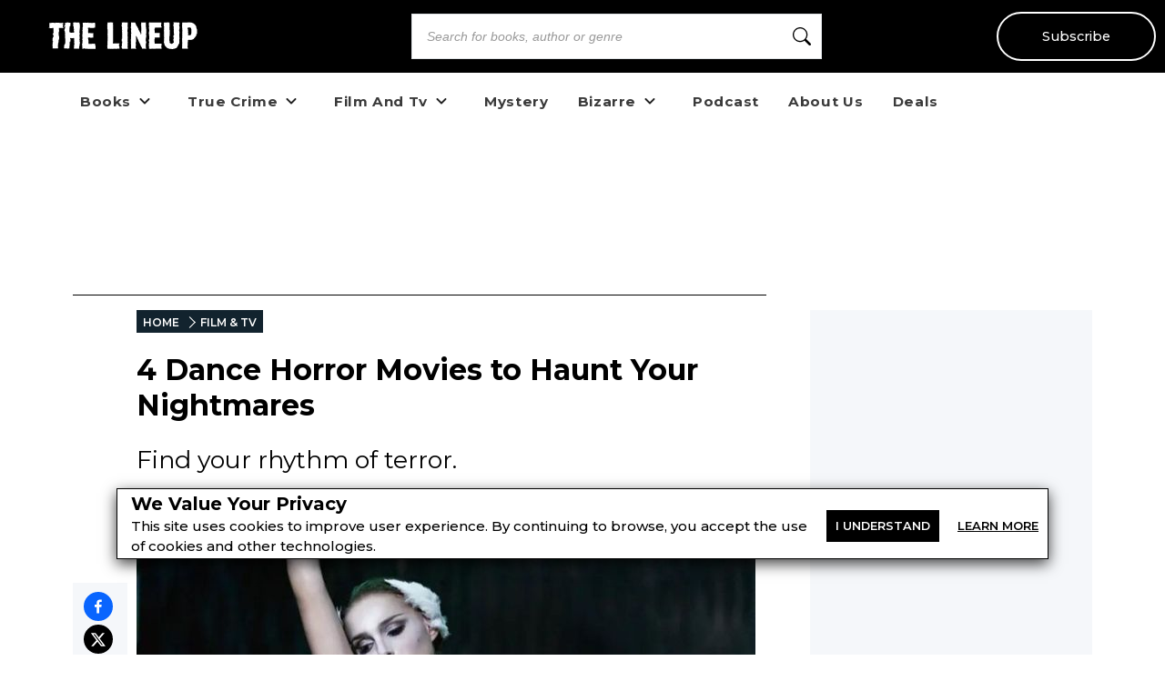

--- FILE ---
content_type: text/html; charset=utf-8
request_url: https://the-line-up.com/dance-horror-movies
body_size: 29485
content:
<!DOCTYPE html><html lang="en" class="__className_db7558" style="--montserrat-font:&#x27;Montserrat&#x27;, &#x27;Montserrat Fallback&#x27;;--lora-font:&#x27;Lora&#x27;, &#x27;Lora Fallback&#x27;;--is-mobile:0;--is-tablet:0;--subscriberCookie:0"><head><meta charSet="utf-8"/><meta name="viewport" content="width=device-width, initial-scale=1, maximum-scale=5"/><link rel="preload" as="image" imageSrcSet="https://orion-uploads.openroadmedia.com/tlu_logo.svg?w=256 1x, https://orion-uploads.openroadmedia.com/tlu_logo.svg?w=640 2x"/><link rel="preload" as="image" imageSrcSet="https://orion-uploads.openroadmedia.com/md_3384d669bf52-untitled-design---1.jpeg?w=256 256w, https://orion-uploads.openroadmedia.com/md_3384d669bf52-untitled-design---1.jpeg?w=384 384w, https://orion-uploads.openroadmedia.com/md_3384d669bf52-untitled-design---1.jpeg?w=640 640w, https://orion-uploads.openroadmedia.com/md_3384d669bf52-untitled-design---1.jpeg?w=750 750w, https://orion-uploads.openroadmedia.com/md_3384d669bf52-untitled-design---1.jpeg?w=828 828w, https://orion-uploads.openroadmedia.com/md_3384d669bf52-untitled-design---1.jpeg?w=1080 1080w, https://orion-uploads.openroadmedia.com/md_3384d669bf52-untitled-design---1.jpeg?w=1200 1200w, https://orion-uploads.openroadmedia.com/md_3384d669bf52-untitled-design---1.jpeg?w=1920 1920w, https://orion-uploads.openroadmedia.com/md_3384d669bf52-untitled-design---1.jpeg?w=2048 2048w, https://orion-uploads.openroadmedia.com/md_3384d669bf52-untitled-design---1.jpeg?w=3840 3840w" imageSizes="(max-width: 768px) 100vw, (max-width: 1200px) 50vw, 33vw"/><link rel="preload" as="image" imageSrcSet="https://orion-uploads.openroadmedia.com/icon_fb.png?w=48 1x, https://orion-uploads.openroadmedia.com/icon_fb.png?w=96 2x"/><link rel="preload" as="image" imageSrcSet="https://orion-uploads.openroadmedia.com/icon_insta.png?w=48 1x, https://orion-uploads.openroadmedia.com/icon_insta.png?w=96 2x"/><link rel="preload" as="image" imageSrcSet="https://orion-uploads.openroadmedia.com/icon_x.png?w=48 1x, https://orion-uploads.openroadmedia.com/icon_x.png?w=96 2x"/><link rel="preload" as="image" imageSrcSet="https://orion-uploads.openroadmedia.com/icon_pinterest.png?w=48 1x, https://orion-uploads.openroadmedia.com/icon_pinterest.png?w=96 2x"/><link rel="preload" as="image" imageSrcSet="https://orion-uploads.openroadmedia.com/icon_tiktok.png?w=48 1x, https://orion-uploads.openroadmedia.com/icon_tiktok.png?w=96 2x"/><link rel="preload" as="image" imageSrcSet="https://orion-uploads.openroadmedia.com/logo.png?w=48 1x, https://orion-uploads.openroadmedia.com/logo.png?w=96 2x"/><link rel="stylesheet" href="https://dlhg59ksjeb0y.cloudfront.net/_next/static/css/88293aebad54da18.css" data-precedence="next"/><link rel="stylesheet" href="https://dlhg59ksjeb0y.cloudfront.net/_next/static/css/a2b156c9eb182f65.css" data-precedence="next"/><link rel="stylesheet" href="https://dlhg59ksjeb0y.cloudfront.net/_next/static/css/0b6b1d5731dcd0fa.css" data-precedence="next"/><link rel="stylesheet" href="https://dlhg59ksjeb0y.cloudfront.net/_next/static/css/98a16f65ca4a58ea.css" data-precedence="next"/><link rel="stylesheet" href="https://dlhg59ksjeb0y.cloudfront.net/_next/static/css/0bd447a767520f01.css" data-precedence="next"/><link rel="stylesheet" href="https://dlhg59ksjeb0y.cloudfront.net/_next/static/css/3f03e6a89efd725f.css" data-precedence="next"/><link rel="stylesheet" href="https://dlhg59ksjeb0y.cloudfront.net/_next/static/css/a183d0fc991114b8.css" data-precedence="next"/><link rel="stylesheet" href="https://dlhg59ksjeb0y.cloudfront.net/_next/static/css/02b09da863508090.css" data-precedence="next"/><link rel="stylesheet" href="https://dlhg59ksjeb0y.cloudfront.net/_next/static/css/f362e649d32512c3.css" data-precedence="next"/><link rel="stylesheet" href="https://dlhg59ksjeb0y.cloudfront.net/_next/static/css/cff3ce2de42097bd.css" data-precedence="next"/><link rel="stylesheet" href="https://dlhg59ksjeb0y.cloudfront.net/_next/static/css/e47fc5cf633f3426.css" data-precedence="next"/><link rel="stylesheet" href="https://dlhg59ksjeb0y.cloudfront.net/_next/static/css/1de8822161b03b21.css" data-precedence="next"/><link rel="stylesheet" href="https://dlhg59ksjeb0y.cloudfront.net/_next/static/css/0a121576c0aaeb37.css" data-precedence="next"/><link rel="stylesheet" href="https://dlhg59ksjeb0y.cloudfront.net/_next/static/css/2384d6fd96e157b3.css" data-precedence="next"/><link rel="stylesheet" href="https://dlhg59ksjeb0y.cloudfront.net/_next/static/css/6876cb887da70c31.css" data-precedence="next"/><link rel="stylesheet" href="https://dlhg59ksjeb0y.cloudfront.net/_next/static/css/ff8fdf8bcea737aa.css" data-precedence="next"/><link rel="stylesheet" href="https://dlhg59ksjeb0y.cloudfront.net/_next/static/css/1a5e836a29e5285f.css" data-precedence="next"/><link href="https://dlhg59ksjeb0y.cloudfront.net/_next/static/css/837a3014c2945c68.css" rel="stylesheet" as="style" data-precedence="dynamic"/><link href="https://dlhg59ksjeb0y.cloudfront.net/_next/static/css/c03b53c0747fea1d.css" rel="stylesheet" as="style" data-precedence="dynamic"/><link href="https://dlhg59ksjeb0y.cloudfront.net/_next/static/css/3d50f9423db1488d.css" rel="stylesheet" as="style" data-precedence="dynamic"/><link href="https://dlhg59ksjeb0y.cloudfront.net/_next/static/css/aac75328691a95ce.css" rel="stylesheet" as="style" data-precedence="dynamic"/><link href="https://dlhg59ksjeb0y.cloudfront.net/_next/static/css/1dbc45f7988db74c.css" rel="stylesheet" as="style" data-precedence="dynamic"/><link href="https://dlhg59ksjeb0y.cloudfront.net/_next/static/css/3838b7ff04412c22.css" rel="stylesheet" as="style" data-precedence="dynamic"/><link href="https://dlhg59ksjeb0y.cloudfront.net/_next/static/css/f6abd5b935714b6a.css" rel="stylesheet" as="style" data-precedence="dynamic"/><link href="https://dlhg59ksjeb0y.cloudfront.net/_next/static/css/c572e3687de155a9.css" rel="stylesheet" as="style" data-precedence="dynamic"/><link href="https://dlhg59ksjeb0y.cloudfront.net/_next/static/css/867eadf267f8fd14.css" rel="stylesheet" as="style" data-precedence="dynamic"/><link href="https://dlhg59ksjeb0y.cloudfront.net/_next/static/css/36b6e3a989b6ff1a.css" rel="stylesheet" as="style" data-precedence="dynamic"/><link rel="preload" as="script" fetchPriority="low" href="https://dlhg59ksjeb0y.cloudfront.net/_next/static/chunks/webpack-307fd966fb2f2078.js"/><script src="https://dlhg59ksjeb0y.cloudfront.net/_next/static/chunks/4bd1b696-100b9d70ed4e49c1.js" async=""></script><script src="https://dlhg59ksjeb0y.cloudfront.net/_next/static/chunks/1255-26f05d8bf86e016d.js" async=""></script><script src="https://dlhg59ksjeb0y.cloudfront.net/_next/static/chunks/main-app-234525b5e3ddebfb.js" async=""></script><script src="https://dlhg59ksjeb0y.cloudfront.net/_next/static/chunks/8162-44e65f5aff88a8c7.js" async=""></script><script src="https://dlhg59ksjeb0y.cloudfront.net/_next/static/chunks/5239-f3025f95e5ac6333.js" async=""></script><script src="https://dlhg59ksjeb0y.cloudfront.net/_next/static/chunks/2619-04bc32f026a0d946.js" async=""></script><script src="https://dlhg59ksjeb0y.cloudfront.net/_next/static/chunks/6964-b593ad5ffd008563.js" async=""></script><script src="https://dlhg59ksjeb0y.cloudfront.net/_next/static/chunks/258-2676a06fb15091bd.js" async=""></script><script src="https://dlhg59ksjeb0y.cloudfront.net/_next/static/chunks/5663-dc9bf09d23d9e977.js" async=""></script><script src="https://dlhg59ksjeb0y.cloudfront.net/_next/static/chunks/6598-7444c431f81fd7bc.js" async=""></script><script src="https://dlhg59ksjeb0y.cloudfront.net/_next/static/chunks/app/global-error-bc512e3f19e0840b.js" async=""></script><script src="https://dlhg59ksjeb0y.cloudfront.net/_next/static/chunks/app/layout-4769659383acc5c9.js" async=""></script><script src="https://dlhg59ksjeb0y.cloudfront.net/_next/static/chunks/app/error-cedce25fd14e18ca.js" async=""></script><script src="https://dlhg59ksjeb0y.cloudfront.net/_next/static/chunks/app/not-found-b5fbe5e150fd0636.js" async=""></script><script type="text/javascript" async="" src="https://ads.blogherads.com/static/blogherads.js"></script><script type="text/javascript" async="" src="https://ads.blogherads.com/bh/41/412/412983/2578485/header.js"></script><script src="https://dlhg59ksjeb0y.cloudfront.net/_next/static/chunks/1141-0a33e99ee1032cbe.js" async=""></script><script src="https://dlhg59ksjeb0y.cloudfront.net/_next/static/chunks/6456-2064235e4f1cc674.js" async=""></script><script src="https://dlhg59ksjeb0y.cloudfront.net/_next/static/chunks/5896-167384974ced5a0c.js" async=""></script><script src="https://dlhg59ksjeb0y.cloudfront.net/_next/static/chunks/6517-32fbe94bb1f1d9c0.js" async=""></script><script src="https://dlhg59ksjeb0y.cloudfront.net/_next/static/chunks/1002-ee8895366343e588.js" async=""></script><script src="https://dlhg59ksjeb0y.cloudfront.net/_next/static/chunks/5821-59be5fc1655c023c.js" async=""></script><script src="https://dlhg59ksjeb0y.cloudfront.net/_next/static/chunks/5268-b5439e6633f70195.js" async=""></script><script src="https://dlhg59ksjeb0y.cloudfront.net/_next/static/chunks/app/(postPageLayouts)/%5B...post%5D/layout-87219bb1e0eb8b16.js" async=""></script><script src="https://dlhg59ksjeb0y.cloudfront.net/_next/static/chunks/7958-e4f0915c1449eab2.js" async=""></script><script src="https://dlhg59ksjeb0y.cloudfront.net/_next/static/chunks/8379-0bd36cd4c901f881.js" async=""></script><script src="https://dlhg59ksjeb0y.cloudfront.net/_next/static/chunks/app/(postPageLayouts)/%5B...post%5D/page-d79d15483d4f552b.js" async=""></script><link rel="preload" href="https://dlhg59ksjeb0y.cloudfront.net/_next/static/chunks/335.a93947be7eeb75f1.js" as="script" fetchPriority="low"/><link rel="preload" href="https://dlhg59ksjeb0y.cloudfront.net/_next/static/chunks/4286.aaa6c233f96e030d.js" as="script" fetchPriority="low"/><link rel="preload" href="https://dlhg59ksjeb0y.cloudfront.net/_next/static/chunks/9381-c9c0aefb66f953af.js" as="script" fetchPriority="low"/><link rel="preload" href="https://dlhg59ksjeb0y.cloudfront.net/_next/static/chunks/8402-9f37b7ddb7ada4e3.js" as="script" fetchPriority="low"/><link rel="preload" href="https://dlhg59ksjeb0y.cloudfront.net/_next/static/chunks/9338-4b863e12c3ce5ab1.js" as="script" fetchPriority="low"/><link rel="preload" href="https://dlhg59ksjeb0y.cloudfront.net/_next/static/chunks/1686.5ec0e35d3b6dd7d4.js" as="script" fetchPriority="low"/><link rel="preload" href="https://dlhg59ksjeb0y.cloudfront.net/_next/static/chunks/5746.854838a1d8fda6e9.js" as="script" fetchPriority="low"/><link rel="preload" href="https://dlhg59ksjeb0y.cloudfront.net/_next/static/chunks/1750.dc970e4d3be5c4bb.js" as="script" fetchPriority="low"/><link rel="preload" href="https://dlhg59ksjeb0y.cloudfront.net/_next/static/chunks/9227.b3b41d3605d9a5c1.js" as="script" fetchPriority="low"/><link rel="preload" href="https://dlhg59ksjeb0y.cloudfront.net/_next/static/chunks/4988.18cb621a4fb3d6b6.js" as="script" fetchPriority="low"/><link rel="preload" href="https://dlhg59ksjeb0y.cloudfront.net/_next/static/chunks/7118.8fbaf6fa1855a822.js" as="script" fetchPriority="low"/><link rel="preload" href="https://dlhg59ksjeb0y.cloudfront.net/_next/static/chunks/8340.4b9ff9ffa811cbfa.js" as="script" fetchPriority="low"/><link rel="preload" href="https://dlhg59ksjeb0y.cloudfront.net/_next/static/chunks/542.edac3715923a5ec6.js" as="script" fetchPriority="low"/><link rel="preload" href="https://dlhg59ksjeb0y.cloudfront.net/_next/static/chunks/4670.150368a527d957a4.js" as="script" fetchPriority="low"/><meta name="next-size-adjust" content=""/><link rel="icon" type="image/x-icon" sizes="any" href="https://orion-uploads.openroadmedia.com/2-favicon.ico"/><link rel="apple-touch-icon" href="/icons/apple-touch-icon.png"/><link rel="apple-touch-icon" sizes="152x152" href="/icons/apple-touch-icon-152x152.png"/><link rel="apple-touch-icon-precomposed" sizes="152x152" href="/icons/apple-touch-icon-152x152-precomposed.png"/><link rel="dns-prefetch" href="https://orion-uploads.openroadmedia.com"/><title>4 Dance Horror Movies to Haunt Your Nightmares</title><meta name="description" content="Beautiful as it is, dance can be a grueling, visceral pursuit in which performers push themselves to the absolute limits, and body horror is a routine way of life."/><meta property="og:locale" content="en_US"/><meta property="og:type" content="Article"/><meta property="og:update_time" content="2024-02-19T00:00:00.000Z"/><meta property="article:section" content="Film-and-TV"/><meta property="article:published_time" content="2024-02-19T00:00:00.000Z"/><meta property="article:modified_time"/><meta name="sailthru.title" content="4 Dance Horror Movies to Haunt Your Nightmares"/><meta name="sailthru.image.thumb" content="https://orion-uploads.openroadmedia.com/md_3384d669bf52-untitled-design---1.jpeg"/><meta name="sailthru.image.full" content="https://orion-uploads.openroadmedia.com/md_3384d669bf52-untitled-design---1.jpeg"/><meta name="sailthru.description" content="Find your rhythm of terror."/><meta name="sailthru.label" content="Film-and-TV"/><meta name="sailthru.tags" content="Horror Movies,A24 horror movies,70s horror movies"/><meta name="sailthru.date" content="2024-02-19"/><meta name="sailthru.expire_date" content=""/><meta name="sailthru.button" content=""/><meta name="sailthru.author" content="Gwendolyn Kiste"/><meta property="og:title" content="4 Dance Horror Movies to Haunt Your Nightmares"/><meta property="og:description" content="Beautiful as it is, dance can be a grueling, visceral pursuit in which performers push themselves to the absolute limits, and body horror is a routine way of life."/><meta property="og:url" content="undefined"/><meta property="og:site_name" content="The Lineup"/><meta property="og:image" content="https://orion-uploads.openroadmedia.com/md_3384d669bf52-untitled-design---1.jpeg"/><meta property="og:image:width" content="740"/><meta property="twitter:card" content="summary_large_image"/><meta property="twitter:description" content="Beautiful as it is, dance can be a grueling, visceral pursuit in which performers push themselves to the absolute limits, and body horror is"/><meta property="twitter:title" content="4 Dance Horror Movies to Haunt Your Nightmares"/><meta property="twitter:image" content="https://orion-uploads.openroadmedia.com/md_3384d669bf52-untitled-design---1.jpeg"/><meta name="robots" content="index"/><link rel="canonical" href="https://the-line-up.com/dance-horror-movies"/><link rel="stylesheet" href="https://cdnjs.cloudflare.com/ajax/libs/font-awesome/6.7.2/css/all.min.css" integrity="sha512-Evv84Mr4kqVGRNSgIGL/F/aIDqQb7xQ2vcrdIwxfjThSH8CSR7PBEakCr51Ck+w+/U6swU2Im1vVX0SVk9ABhg==" crossorigin="anonymous" referrerPolicy="no-referrer"/><script type="text/javascript">
          var blogherads = blogherads || {};
          blogherads.adq = blogherads.adq || [];
          blogherads.adq.push(function() {
            blogherads.disableAutoSlot('frame1')
          })
      </script><script src="https://dlhg59ksjeb0y.cloudfront.net/_next/static/chunks/polyfills-42372ed130431b0a.js" noModule=""></script></head><body style="margin:0;padding:0;box-sizing:border-box"><div hidden=""><!--$--><!--/$--></div><style>
          @media (min-width: 712px) and (max-width: 712px) {
            .search {
              display: none;
            }
          }
        </style><nav class="Header_headerSection__RQeYw Header_headerSectionPadding__tauaE Header_headerSectionWhiteColor__lEUZl Header_headerSectionOrder1__WTAXQ Header_headerSectionWhiteColorError__ppo8P Header_headerSectionHeight0__DbaME Header_headerSectionDBlock__UabIP false navbar navbar-expand-lg" style="background:#000;color:#FFF"><div class="container-fluid"><ul class="Header_menu__UYmdC undefined"><li class="Header_logo__1FRrW logo"><a href="/"><img alt="The Lineup" title="The Lineup" loading="eager" width="250" height="30" decoding="async" data-nimg="1" class="" style="color:transparent" srcSet="https://orion-uploads.openroadmedia.com/tlu_logo.svg?w=256 1x, https://orion-uploads.openroadmedia.com/tlu_logo.svg?w=640 2x" src="https://orion-uploads.openroadmedia.com/tlu_logo.svg?w=640"/></a></li><li class="Header_search__m3eU6 search"><div class="button-group"><div class="AlgoliaSearch_searchbox__fY7qP  "><div class="AlgoliaSearch_inputWrapper__zcxmI"><input class="AlgoliaSearch_searchinput__e0I4K" placeholder="Search for books, author or genre" value=""/><svg class="AlgoliaSearch_searchIcon__em5Fz" xmlns="http://www.w3.org/2000/svg" width="20" height="20" fill="currentColor" viewBox="0 0 16 16"><path d="M11.742 10.344a6.5 6.5 0 1 0-1.397 1.398h-.001c.03.04.062.078.098.115l3.85 3.85a1 1 0 0 0 1.415-1.414l-3.85-3.85a1.007 1.007 0 0 0-.115-.1zM12 6.5a5.5 5.5 0 1 1-11 0 5.5 5.5 0 0 1 11 0z"></path></svg></div></div></div></li><li class="Header_subscribe__TFZZh"><a href="/newsletters">Subscribe</a></li></ul></div></nav><div style="padding-top:5.5rem;list-style:none;margin:auto 1.5rem"></div><ul class="ContentHeader_menuList__FDnU_"><li class="nav-item dropdown-toggle" style="position:relative"><div class="ContentHeader_dropdownLinkContainer__kZQjp"><a class="ContentHeader_parentLink__JFSih" href="/category/books"><span>Books</span></a><span class="ContentHeader_dropdownToggle__OXmYu"><svg width="22" height="22" viewBox="0 0 22 22" fill="none" xmlns="http://www.w3.org/2000/svg" class="ContentHeader_chevron-icon__Qs7SH" style="transition:transform 0.2s;transform:rotate(0deg)"><path d="M6.5 9L11 13.5L15.5 9" stroke="#222" stroke-width="2" stroke-linecap="round" stroke-linejoin="round"></path></svg></span></div><ul class="ContentHeader_subMenu__UmI9X ContentHeader_dropdown-submenu__CNwIt sub-menu" style="display:none"><li class="sub-item item-dd " style="position:static"><a href="/tags/Horror%20Books"><span>Horror Books</span></a></li><li class="sub-item item-dd " style="position:static"><a href="/tags/Serial%20Killer%20Books"><span>Serial Killer Books</span></a></li><li class="sub-item item-dd " style="position:static"><a href="https://the-line-up.com/young-readers" rel="noopener noreferrer"><span>Young Readers</span></a></li><li class="sub-item item-dd " style="position:static"><a href="/tags/Paranormal%20Books"><span>Paranormal Books</span></a></li><li class="sub-item item-dd " style="position:static"><a href="/tags/LGBTQ"><span>LGBTQ</span></a></li></ul></li><li class="nav-item dropdown-toggle" style="position:relative"><div class="ContentHeader_dropdownLinkContainer__kZQjp"><a class="ContentHeader_parentLink__JFSih" href="/category/true-crime"><span>True Crime</span></a><span class="ContentHeader_dropdownToggle__OXmYu"><svg width="22" height="22" viewBox="0 0 22 22" fill="none" xmlns="http://www.w3.org/2000/svg" class="ContentHeader_chevron-icon__Qs7SH" style="transition:transform 0.2s;transform:rotate(0deg)"><path d="M6.5 9L11 13.5L15.5 9" stroke="#222" stroke-width="2" stroke-linecap="round" stroke-linejoin="round"></path></svg></span></div><ul class="ContentHeader_subMenu__UmI9X ContentHeader_dropdown-submenu__CNwIt sub-menu" style="display:none"><li class="sub-item item-dd " style="position:static"><a href="/tags/Serial%20Killers"><span>Serial Killers</span></a></li><li class="sub-item item-dd " style="position:static"><a href="/tags/Unsolved%20Crimes"><span>Unsolved Crimes</span></a></li></ul></li><li class="nav-item dropdown-toggle" style="position:relative"><div class="ContentHeader_dropdownLinkContainer__kZQjp"><a class="ContentHeader_parentLink__JFSih" href="/category/film-and-tv"><span>Film And Tv</span></a><span class="ContentHeader_dropdownToggle__OXmYu"><svg width="22" height="22" viewBox="0 0 22 22" fill="none" xmlns="http://www.w3.org/2000/svg" class="ContentHeader_chevron-icon__Qs7SH" style="transition:transform 0.2s;transform:rotate(0deg)"><path d="M6.5 9L11 13.5L15.5 9" stroke="#222" stroke-width="2" stroke-linecap="round" stroke-linejoin="round"></path></svg></span></div><ul class="ContentHeader_subMenu__UmI9X ContentHeader_dropdown-submenu__CNwIt sub-menu" style="display:none"><li class="sub-item item-dd " style="position:static"><a href="/tags/True%20Crime%20Documentaries"><span>True Crime Documentaries</span></a></li><li class="sub-item item-dd " style="position:static"><a href="/tags/80s%20Horror%20Movies"><span>80s Horror Movies</span></a></li></ul></li><li class="nav-item" style="position:static"><a href="/category/mystery"><span>Mystery</span></a></li><li class="nav-item dropdown-toggle" style="position:relative"><div class="ContentHeader_dropdownLinkContainer__kZQjp"><a class="ContentHeader_parentLink__JFSih" href="/category/bizarre"><span>Bizarre</span></a><span class="ContentHeader_dropdownToggle__OXmYu"><svg width="22" height="22" viewBox="0 0 22 22" fill="none" xmlns="http://www.w3.org/2000/svg" class="ContentHeader_chevron-icon__Qs7SH" style="transition:transform 0.2s;transform:rotate(0deg)"><path d="M6.5 9L11 13.5L15.5 9" stroke="#222" stroke-width="2" stroke-linecap="round" stroke-linejoin="round"></path></svg></span></div><ul class="ContentHeader_subMenu__UmI9X ContentHeader_dropdown-submenu__CNwIt sub-menu" style="display:none"><li class="sub-item item-dd " style="position:static"><a href="/tags/Paranormal"><span>Paranormal</span></a></li></ul></li><li class="nav-item" style="position:static"><a href="/welcome-the-lineup-podcast"><span>Podcast</span></a></li><li class="nav-item" style="position:static"><a href="/about-us"><span>About Us</span></a></li><li class="nav-item" style="position:static"><a href="/deals/horror-true-crime-ebook-deals"><span>Deals</span></a></li></ul><div class="layout_container Layout_containerWithMargin_layout__wjHTv" style="--top-padding-1024:30px;--top-padding-712:15px;--noTopAd_layout-767-top:67px;--container_layout-top:52px;--noTopAd_layout-712-top:15px;--socialshare-padding:10px;--socialshare-background-color:#f5f7fa;--socialshare-width:60px;--sticky-outer-wrapper-margin:300px"><div><div class="Layout_topad_layout__wsX3Q Layout_container_layout__ylEfM "><div id="skm-ad-flexbanner-PNm6g0ztZPMIZmAlERcAB"></div></div></div><div class="Layout_container_layout__ylEfM Layout_noTopAd_layout__lcizO"><div class="sticky-outer-wrapper"><div class="sticky-inner-wrapper" style="position:relative;top:0px"><div class="Post_socialshare__w2Tfu"><button class="react-share__ShareButton" style="background-color:transparent;border:none;padding:0;font:inherit;color:inherit;cursor:pointer"><svg viewBox="0 0 64 64" width="32" height="32"><circle cx="32" cy="32" r="32" fill="#0965FE"></circle><path d="M34.1,47V33.3h4.6l0.7-5.3h-5.3v-3.4c0-1.5,0.4-2.6,2.6-2.6l2.8,0v-4.8c-0.5-0.1-2.2-0.2-4.1-0.2 c-4.1,0-6.9,2.5-6.9,7V28H24v5.3h4.6V47H34.1z" fill="white"></path></svg></button><button class="react-share__ShareButton" style="background-color:transparent;border:none;padding:0;font:inherit;color:inherit;cursor:pointer"><svg viewBox="0 0 64 64" width="32" height="32"><circle cx="32" cy="32" r="32" fill="#000000"></circle><path d="M 41.116 18.375 h 4.962 l -10.8405 12.39 l 12.753 16.86 H 38.005 l -7.821 -10.2255 L 21.235 47.625 H 16.27 l 11.595 -13.2525 L 15.631 18.375 H 25.87 l 7.0695 9.3465 z m -1.7415 26.28 h 2.7495 L 24.376 21.189 H 21.4255 z" fill="white"></path></svg></button><button class="react-share__ShareButton" style="background-color:transparent;border:none;padding:0;font:inherit;color:inherit;cursor:pointer"><svg viewBox="0 0 64 64" width="32" height="32"><circle cx="32" cy="32" r="32" fill="#E60023"></circle><path d="M32,16c-8.8,0-16,7.2-16,16c0,6.6,3.9,12.2,9.6,14.7c0-1.1,0-2.5,0.3-3.7 c0.3-1.3,2.1-8.7,2.1-8.7s-0.5-1-0.5-2.5c0-2.4,1.4-4.1,3.1-4.1c1.5,0,2.2,1.1,2.2,2.4c0,1.5-0.9,3.7-1.4,5.7 c-0.4,1.7,0.9,3.1,2.5,3.1c3,0,5.1-3.9,5.1-8.5c0-3.5-2.4-6.1-6.7-6.1c-4.9,0-7.9,3.6-7.9,7.7c0,1.4,0.4,2.4,1.1,3.1 c0.3,0.3,0.3,0.5,0.2,0.9c-0.1,0.3-0.3,1-0.3,1.3c-0.1,0.4-0.4,0.6-0.8,0.4c-2.2-0.9-3.3-3.4-3.3-6.1c0-4.5,3.8-10,11.4-10 c6.1,0,10.1,4.4,10.1,9.2c0,6.3-3.5,11-8.6,11c-1.7,0-3.4-0.9-3.9-2c0,0-0.9,3.7-1.1,4.4c-0.3,1.2-1,2.5-1.6,3.4 c1.4,0.4,3,0.7,4.5,0.7c8.8,0,16-7.2,16-16C48,23.2,40.8,16,32,16z" fill="white"></path></svg></button><button class="react-share__ShareButton" style="background-color:transparent;border:none;padding:0;font:inherit;color:inherit;cursor:pointer"><svg viewBox="0 0 64 64" width="32" height="32"><circle cx="32" cy="32" r="32" fill="#7f7f7f"></circle><path d="M17,22v20h30V22H17z M41.1,25L32,32.1L22.9,25H41.1z M20,39V26.6l12,9.3l12-9.3V39H20z" fill="white"></path></svg></button><button class="react-share__ShareButton" style="background-color:transparent;border:none;padding:0;font:inherit;color:inherit;cursor:pointer"><svg viewBox="0 0 64 64" width="32" height="32"><circle cx="32" cy="32" r="32" fill="#FF5700"></circle><path d="M 53.34375 32 C 53.277344 30.160156 52.136719 28.53125 50.429688 27.839844 C 48.722656 27.148438 46.769531 27.523438 45.441406 28.800781 C 41.800781 26.324219 37.519531 24.957031 33.121094 24.863281 L 35.199219 14.878906 L 42.046875 16.320312 C 42.214844 17.882812 43.496094 19.09375 45.066406 19.171875 C 46.636719 19.253906 48.03125 18.183594 48.359375 16.644531 C 48.6875 15.105469 47.847656 13.558594 46.382812 12.992188 C 44.914062 12.425781 43.253906 13.007812 42.464844 14.367188 L 34.625 12.800781 C 34.363281 12.742188 34.09375 12.792969 33.871094 12.9375 C 33.648438 13.082031 33.492188 13.308594 33.441406 13.566406 L 31.070312 24.671875 C 26.617188 24.738281 22.277344 26.105469 18.59375 28.609375 C 17.242188 27.339844 15.273438 26.988281 13.570312 27.707031 C 11.863281 28.429688 10.746094 30.089844 10.71875 31.941406 C 10.691406 33.789062 11.757812 35.484375 13.441406 36.257812 C 13.402344 36.726562 13.402344 37.195312 13.441406 37.664062 C 13.441406 44.832031 21.792969 50.65625 32.097656 50.65625 C 42.398438 50.65625 50.753906 44.832031 50.753906 37.664062 C 50.789062 37.195312 50.789062 36.726562 50.753906 36.257812 C 52.363281 35.453125 53.371094 33.800781 53.34375 32 Z M 21.34375 35.199219 C 21.34375 33.433594 22.777344 32 24.542969 32 C 26.3125 32 27.742188 33.433594 27.742188 35.199219 C 27.742188 36.96875 26.3125 38.398438 24.542969 38.398438 C 22.777344 38.398438 21.34375 36.96875 21.34375 35.199219 Z M 39.9375 44 C 37.664062 45.710938 34.871094 46.582031 32.03125 46.464844 C 29.191406 46.582031 26.398438 45.710938 24.128906 44 C 23.847656 43.65625 23.871094 43.15625 24.183594 42.839844 C 24.5 42.527344 25 42.503906 25.34375 42.785156 C 27.269531 44.195312 29.617188 44.90625 32 44.800781 C 34.386719 44.929688 36.746094 44.242188 38.6875 42.847656 C 39.042969 42.503906 39.605469 42.511719 39.953125 42.863281 C 40.296875 43.21875 40.289062 43.785156 39.9375 44.128906 Z M 39.359375 38.527344 C 37.59375 38.527344 36.160156 37.09375 36.160156 35.328125 C 36.160156 33.5625 37.59375 32.128906 39.359375 32.128906 C 41.128906 32.128906 42.558594 33.5625 42.558594 35.328125 C 42.59375 36.203125 42.269531 37.054688 41.65625 37.6875 C 41.046875 38.316406 40.203125 38.664062 39.328125 38.65625 Z M 39.359375 38.527344" fill="white"></path></svg></button></div></div></div><div class="Post_SingleArticlePage__qyV4Q SingleArticlePage" style="--single-article-h1-font:24pt;--single-article-info-font:14px;--single-article-p-font:15px"><ul class="BreadCrumb_breadcrumbs__ULrOW"><li><a href="/">HOME</a></li><li><a href="/category/film-and-tv">FILM &amp; TV</a></li></ul><h1>4 Dance Horror Movies to Haunt Your Nightmares</h1><p class="Post_post-subtitle__f1pmk">Find your rhythm of terror.</p><div class="Post_single-article-info__Q79jT single-article-info">By<!-- --> <span><a href="/author/Gwendolyn%20Kiste">Gwendolyn Kiste</a></span><span class="Post_Date__BwRx5"></span><span class="separator"> | </span><span class="Post_Date__BwRx5">Published<!-- --> <!-- -->Feb 19, 2024</span></div><div class="Post_singleArticleHero__Bck4k"><figure class="postImage"><img alt="Still shot of Natalie Portman as Nina in the movie Black Swan" width="757" height="320" decoding="async" data-nimg="1" class="postImage" style="color:transparent" sizes="(max-width: 768px) 100vw, (max-width: 1200px) 50vw, 33vw" srcSet="https://orion-uploads.openroadmedia.com/md_3384d669bf52-untitled-design---1.jpeg?w=256 256w, https://orion-uploads.openroadmedia.com/md_3384d669bf52-untitled-design---1.jpeg?w=384 384w, https://orion-uploads.openroadmedia.com/md_3384d669bf52-untitled-design---1.jpeg?w=640 640w, https://orion-uploads.openroadmedia.com/md_3384d669bf52-untitled-design---1.jpeg?w=750 750w, https://orion-uploads.openroadmedia.com/md_3384d669bf52-untitled-design---1.jpeg?w=828 828w, https://orion-uploads.openroadmedia.com/md_3384d669bf52-untitled-design---1.jpeg?w=1080 1080w, https://orion-uploads.openroadmedia.com/md_3384d669bf52-untitled-design---1.jpeg?w=1200 1200w, https://orion-uploads.openroadmedia.com/md_3384d669bf52-untitled-design---1.jpeg?w=1920 1920w, https://orion-uploads.openroadmedia.com/md_3384d669bf52-untitled-design---1.jpeg?w=2048 2048w, https://orion-uploads.openroadmedia.com/md_3384d669bf52-untitled-design---1.jpeg?w=3840 3840w" src="https://orion-uploads.openroadmedia.com/md_3384d669bf52-untitled-design---1.jpeg?w=3840"/><figcaption></figcaption></figure></div><div class="single-article-body"><div class="single-article-center layout_v2"><div class="Lede"><p>Dance and horror: at first blush, they might not seem like a natural combination.</p><p>But dig a little deeper, and you’ll see an undeniable link between the two. For as beautiful as it is, dance can be a grueling, visceral pursuit in which performers push themselves to the absolute limits, and body horror is a routine way of life. (Google “ballerina feet” if you don’t believe me.)</p><p>So in honor of the glory and the terror that lies beneath every pirouette, tap, or shuffle, here are four dance-horror movies to watch this weekend.</p></div><div id="header-undefined" class="header"><h2><i>Black Swan </i>(2010)</h2></div><div class="Embed"></div><div class="content"><p>When it comes to modern dance horror movies, you can’t go wrong with <i>Black Swan</i>. One of the most recent entries on the list, this 2010 Darron Aronofsky film follows Natalie Portman’s Nina as she struggles to capture the innate qualities of both the White Swan and the eponymous Black Swan of the Swan Lake ballet.</p><p>What follows is a descent into body horror and madness that’s as gorgeous as it is gory. The sumptuous costumes and iconic makeup have left their imprint on pop culture, and Portman’s depiction of a prima ballerina unraveling before our eyes absolutely earned her that Oscar statuette.&nbsp;</p><p>The dance sequences are also divinely beautiful, and the dizzying way Aronofsky incorporates horror into every pirouette will leave you breathless. The horrific sacrifice of an artist never looked so elegant.</p></div><div class="manualad"><!--$!--><template data-dgst="BAILOUT_TO_CLIENT_SIDE_RENDERING"></template><!--/$--></div><div class="AffiliateButton_PageBuilderAf__vZ6vJ AffiliateButton_affiliate-button__KBZX4" style="--bookListicleAf-display:none"><div class="AffiliateButton_large-12___19l9"><div class="AffiliateButton_buttonContainer__nbrLF AffiliateButton_external__558Sd"><a class="AffiliateButton_button__zPyCa button AffiliateButton_external__558Sd" rel="noopener nofollow sponsored" href="https://www.amazon.com/Black-Swan-Natalie-Portman/dp/B004Q08BE2/?tag=tluweb-20" target="_blank" data-vars-outbound-url="https://www.amazon.com/Black-Swan-Natalie-Portman/dp/B004Q08BE2/?tag=tluweb-20" data-vars-outbound-text="WATCH NOW">WATCH NOW</a></div></div></div><div class="RelatedLink_related-link__RK_q8"><span class="RelatedLink_vertical-bar__v2Pw7"></span><div><strong class="related-link-type">Related</strong><div class="RelatedLink_related-link-title__dZDh6"><a target="_blank" rel="noopener noreferrer" class="RelatedLink_related-link-copy__bJFtX" href="https://the-line-up.com/sleazy-horror-thriller-movies?src=recirc"><span><p><strong>5 Sleazy and Stylish Horror-Thrillers to Add to Your Watch List</strong></p></span></a></div></div></div><div id="header-undefined" class="header"><h2><i>The Red Shoes </i>(1948)</h2></div><div class="Embed"></div><div class="content"><p>While not a traditional horror movie by any means, the existential dread that permeates this 1948 Powell-Pressburger classic is undeniable. Real-life dancer Moira Shearer plays Victoria, a woman who is torn between her passionate love of ballet and her passionate love of a man.</p><p>Of course, she shouldn’t have to choose between them, but that’s precisely what the two men in her life—her husband and her virtuoso dance mentor—expect of her. Similar to <i>Black Swan—</i>which clearly followed in this film’s footsteps—<i>The Red Shoes</i> includes dance sequences that are at once stunning and incredibly unsettling with the Technicolor cinematography by Jack Cardiff creating something of a fever dream.</p><p>And with a finale that’s both brutal and haunting, this is one film that will appeal to many gothic horror fans out there.</p></div><div class="AffiliateButton_PageBuilderAf__vZ6vJ AffiliateButton_affiliate-button__KBZX4" style="--bookListicleAf-display:none"><div class="AffiliateButton_large-12___19l9"><div class="AffiliateButton_buttonContainer__nbrLF AffiliateButton_external__558Sd"><a class="AffiliateButton_button__zPyCa button AffiliateButton_external__558Sd" rel="noopener nofollow sponsored" href="https://www.amazon.com/Red-Shoes-Anton-Walbrook/dp/B0C9FR9W71/?tag=tluweb-20" target="_blank" data-vars-outbound-url="https://www.amazon.com/Red-Shoes-Anton-Walbrook/dp/B0C9FR9W71/?tag=tluweb-20" data-vars-outbound-text="WATCH NOW">WATCH NOW</a></div></div></div><div class="RelatedLink_related-link__RK_q8"><span class="RelatedLink_vertical-bar__v2Pw7"></span><div><strong class="related-link-type">Related</strong><div class="RelatedLink_related-link-title__dZDh6"><a target="_blank" rel="noopener noreferrer" class="RelatedLink_related-link-copy__bJFtX" href="https://the-line-up.com/female-directed-horror-movies?src=recirc"><span><p><strong>5 Killer Female-Directed Horror Movies to Watch This Weekend</strong></p></span></a></div></div></div><div class="manualad"><!--$!--><template data-dgst="BAILOUT_TO_CLIENT_SIDE_RENDERING"></template><!--/$--></div><div id="header-undefined" class="header"><h2><i>Suspiria</i> (1977 and 2018)</h2></div><div class="Embed"></div><div class="content"><p>With this entry, you can take your pick between the 1977 version starring Jessica Harper and directed by Dario Argento, or the 2018 version starring Dakota Johnson and directed by Luca Guadagnino. That’s because while the original <i>Suspiria </i>of course remains the gold standard, the remake actually centers much more on the dance element of the story.</p><p>In both versions, the young and eager American protagonist finds herself as a student at a prestigious dance academy in Germany, a strange and bewitching place that holds more secrets than meets the eye. The 1977 version does have at least one memorable sequence of Harper’s character Susie doing ballet turns until she collapses, but it’s the 2018 version that truly integrates the alluring world of dance.</p></div><div class="AffiliateButton_PageBuilderAf__vZ6vJ AffiliateButton_affiliate-button__KBZX4" style="--bookListicleAf-display:none"><div class="AffiliateButton_large-12___19l9"><div class="AffiliateButton_buttonContainer__nbrLF AffiliateButton_external__558Sd"><a class="AffiliateButton_button__zPyCa button AffiliateButton_external__558Sd" rel="noopener nofollow sponsored" href="https://www.amazon.com/Suspiria-Jessica-Harper/dp/B073VZ2J4L/?tag=tluweb-20" target="_blank" data-vars-outbound-url="https://www.amazon.com/Suspiria-Jessica-Harper/dp/B073VZ2J4L/?tag=tluweb-20" data-vars-outbound-text="WATCH 1977 NOW">WATCH 1977 NOW</a></div></div></div><div class="Embed"></div><div class="content"><p>With many sequences choreographed by Damien Jalet, the remake of <i>Suspiria</i> is a more glorious sight to behold for dance connoisseurs, even if the color palette is more bland and muted. So again, you can’t go wrong with either choice, but if you’ve got time this weekend, why not do a double feature and get twice the dance-horror fun?</p></div><div class="AffiliateButton_PageBuilderAf__vZ6vJ AffiliateButton_affiliate-button__KBZX4" style="--bookListicleAf-display:none"><div class="AffiliateButton_large-12___19l9"><div class="AffiliateButton_buttonContainer__nbrLF AffiliateButton_external__558Sd"><a class="AffiliateButton_button__zPyCa button AffiliateButton_external__558Sd" rel="noopener nofollow sponsored" href="https://www.amazon.com/Suspiria-Jessica-Harper/dp/B08CS5M9DV/?tag=tluweb-20" target="_blank" data-vars-outbound-url="https://www.amazon.com/Suspiria-Jessica-Harper/dp/B08CS5M9DV/?tag=tluweb-20" data-vars-outbound-text="WATCH 2018 NOW">WATCH 2018 NOW</a></div></div></div><div class="manualad"><!--$!--><template data-dgst="BAILOUT_TO_CLIENT_SIDE_RENDERING"></template><!--/$--></div><div class="RelatedLink_related-link__RK_q8"><span class="RelatedLink_vertical-bar__v2Pw7"></span><div><strong class="related-link-type">Related</strong><div class="RelatedLink_related-link-title__dZDh6"><a target="_blank" rel="noopener noreferrer" class="RelatedLink_related-link-copy__bJFtX" href="https://the-line-up.com/fashion-horror-movies?src=recirc"><span><p><strong>Fashionably Frightful: 6 Scary and Stylish Horror Movies to Put on Your Watch List</strong></p></span></a></div></div></div><div id="header-undefined" class="header"><h2><i>The Rocky Horror Picture Show</i> (1975)</h2></div><div class="Embed"></div><div class="content"><p>All right, so this one isn’t about dance per se, but even so,<i> The Rocky Horror Picture Show</i> introduced the world to the legendary Time Warp, so any film that comes with its own famous dance steps deserves a place on this list.</p><p>A musical that’s so wonderfully outlandish and hilariously gory,<i> The Rocky Horror Picture Show</i> holds a singular place in film history as the longest-running movie of all time. With those midnight screenings still held in many cities to this day, it’s also the only film on this list that’s actually interactive.</p><p>So if you want some dance-horror in your life, find a theater near you that’s playing it, and be sure to practice your Time Warp steps as soon as possible.</p></div><div class="AffiliateButton_PageBuilderAf__vZ6vJ AffiliateButton_affiliate-button__KBZX4" style="--bookListicleAf-display:none"><div class="AffiliateButton_large-12___19l9"><div class="AffiliateButton_buttonContainer__nbrLF AffiliateButton_external__558Sd"><a class="AffiliateButton_button__zPyCa button AffiliateButton_external__558Sd" rel="noopener nofollow sponsored" href="https://www.amazon.com/Rocky-Horror-Picture-Show/dp/B001HLZMUE/?tag=tluweb-20" target="_blank" data-vars-outbound-url="https://www.amazon.com/Rocky-Horror-Picture-Show/dp/B001HLZMUE/?tag=tluweb-20" data-vars-outbound-text="WATCH NOW">WATCH NOW</a></div></div></div><div class="RelatedLink_related-link__RK_q8"><span class="RelatedLink_vertical-bar__v2Pw7"></span><div><strong class="related-link-type">Related</strong><div class="RelatedLink_related-link-title__dZDh6"><a target="_blank" rel="noopener noreferrer" class="RelatedLink_related-link-copy__bJFtX" href="https://the-line-up.com/colorful-horror-movies?src=recirc"><span><p><strong>Technicolor Terror: 5 Colorful Horror Movies to Delight Your Senses</strong></p></span></a></div></div></div><div id="header-undefined" class="header"><h2>Honorable Mention: <i>Climax </i>(2018)</h2></div><div class="manualad"><!--$!--><template data-dgst="BAILOUT_TO_CLIENT_SIDE_RENDERING"></template><!--/$--></div><div class="Embed"></div><div class="content"><p>This is the only movie on this list that I’ve yet to see myself, but I want to give it a shout-out since every time I mention dance-horror, somebody always recommends this one to me.</p><p>A group of dancers congregate for a night of raucous fun, only to discover their drinks have been spiked with hallucinogens. Chaos and debauchery and plenty of violence ensue. Needless to say, I need to put this one on my watchlist immediately, and if you like frenetic terror, you might want to put it on your queue too.</p></div><div class="AffiliateButton_PageBuilderAf__vZ6vJ AffiliateButton_affiliate-button__KBZX4" style="--bookListicleAf-display:none"><div class="AffiliateButton_large-12___19l9"><div class="AffiliateButton_buttonContainer__nbrLF AffiliateButton_external__558Sd"><a class="AffiliateButton_button__zPyCa button AffiliateButton_external__558Sd" rel="noopener nofollow sponsored" href="https://www.amazon.com/Climax-Sofia-Boutella/dp/B07PGMPHN3/?tag=tluweb-20" target="_blank" data-vars-outbound-url="https://www.amazon.com/Climax-Sofia-Boutella/dp/B07PGMPHN3/?tag=tluweb-20" data-vars-outbound-text="WATCH NOW">WATCH NOW</a></div></div></div><div class="NewsletterV2_newsLettetPb__xLtEm newsLettetPb row"><div class="newsletter-copy undefined"><p><strong>Searching for chills? Sign up for </strong><i><strong>The Lineup</strong></i><strong>'s newsletter to get terrifying recommendations delivered straight to your inbox.</strong></p></div><div class="newsletter-copy undefined"><p><p><strong>Keep it creepy.</strong></p></p></div><div class="formGroup undefined"><div class="NewsletterV2_newLetterContainer__pa7H_ newLetterContainer newsletter_with_image_container undefined"><div class="NewsletterV2_inputBox__qTXPx inputBox newsletter_with_image_inputBox undefined"><div class="jsx-633286432 newsLettetPb newOne TextBox_textBox__h_uIS textBox"><div class="jsx-633286432 TextBox_input-group__EoBYx"><input type="text" placeholder="enter your email" maxLength="10000" class="jsx-633286432 newsLettetPb newOne undefined" name="newsletterEmail" value=""/></div></div></div><div class="NewsletterV2_buttonBox__YvaHs buttonBox undefined "><div class="button-wrapper"><span><button class="Button_buttonClass__VpFi5 undefined NewsletterV2_newsLettetPb__xLtEm Button_newsLettetPb__6ADcE newsLettetPb Button_newOne__T6c8Q newOne Button_plusFont__0vn_H plusFont " style="background-color:#2C68B0">Subscribe</button></span></div></div></div><div class="ContentCategory_newsLFooter__JyJVW newsLFooter"><div class="NewsletterV2_checkBox__PuTwm"><div><div class="NewsletterFooter"><div class="NFLabel"><label class="labelBox checked undefined"><input type="checkbox" class="undefined checkbox" checked="" value="Yes! I also want to get the Early Bird Books newsletter featuring great deals on ebooks."/><span class="checkbokCheckBefore "></span><span class="checkbokCheckAfter"></span><span class="NLText">Yes! I also want to get the Early Bird Books newsletter featuring great deals on ebooks.</span></label></div></div><style>
          .newsletter-card-checkbox {
            display:none;
          }
          .newsletter-card-checkbox .NLText {
            padding:0;
            position:relative;
          }
          .checkbox {
            padding: 0;
            height: initial;
            width: initial;
            margin-bottom: 0;
            cursor: pointer;
          }
          .labelBox, .NewsletterFooter{
            position: relative;
            cursor: pointer;
            font-size: 14px;
          }
          .NLText{padding-left: 15px;}
          .labelBox{display: flex;}
          .labelBox .checkbokCheckBefore {
            background-color: #fff;
            border: 2px solid #0079bf;
            padding: 8px;
            display: inline-block;
            position: relative;
            vertical-align: middle;
            cursor: pointer;
            margin-right: 0px;
            top: -2px;
            height: 16px;
            width: 16px;
          }
          .labelBox .checkbokCheckAfter {
            position: absolute;
            top: 1px;
            left: 7px;
            width: 6px;
            height: 11px;
            border: solid #0079bf;
            border-width: 0 2px 2px 0;
            transform: rotate(45deg);
            display: none;
          }
          .labelBox input {
            -webkit-appearance: none;
          }
          .labelBox input:checked ~ .checkbokCheckAfter {
            display: block;
          }
          .labelBox input:focus {
            outline:none;
          }          
          .feedbackCheck .NFLabel { left: 50%; }
          .feedbackCheck .NLText{ display: none; }

          @media (max-width: 575px){
            .NewsletterFooter p {
              font-size: 12px;
            }
          }
        </style></div></div></div></div></div><div class="Post_tagsContainer__3_Klw" id="dvtag"><div class="RenderTags_tags__zl1HS"><a href="/tags/Horror%20Movies"><span class="RenderTags_tags-item__OhcSW">Horror Movies</span></a></div><div class="RenderTags_tags__zl1HS"><a href="/tags/A24%20horror%20movies"><span class="RenderTags_tags-item__OhcSW">A24 horror movies</span></a></div><div class="RenderTags_tags__zl1HS"><a href="/tags/70s%20horror%20movies"><span class="RenderTags_tags-item__OhcSW">70s horror movies</span></a></div></div><div class="empty"></div><div class="pubexchange_module" id="pubexchange_below_content" data-pubexchange-module-id="4046"></div></div></div><script type="application/ld+json">{
        "@context": "http://schema.org",
        "@type": "Article",
        "headline": "4 Dance Horror Movies to Haunt Your Nightmares", 
        "datePublished": "2024-02-19T00:00:00.000Z",
        "dateModified": "2024-02-19T00:00:00.000Z",
        "image": ["https://orion-uploads.openroadmedia.com/xl_3384d669bf52-untitled-design---1.jpeg","https://orion-uploads.openroadmedia.com/lg_3384d669bf52-untitled-design---1.jpeg","https://orion-uploads.openroadmedia.com/md_3384d669bf52-untitled-design---1.jpeg","https://orion-uploads.openroadmedia.com/sm_3384d669bf52-untitled-design---1.jpeg"],
        "url": "https://the-line-up.com/dance-horror-movies",
        "description": "Find your rhythm of terror.",
        "articleSection": "Film-and-TV",
        "sameAs": "https://www.facebook.com/lineupweekly,https://x.com/lineupweekly,https://www.instagram.com/thelineup_official/,https://www.pinterest.com/the_lineup/,https://www.tiktok.com/@thelineup_official",
        "author" :[
          {
            "@type" : "Person",
            "name" : "Gwendolyn Kiste"
          }
        ],
        "publisher" :[
          {
            "@type" : "Organization",
            "name" : "Open Road Media",
            "logo" :[
              {
                "@type" : "ImageObject",
                "url" : "https://orion-uploads.openroadmedia.com/thelineuplogo.png",
                "height" : 60,
                "width":  600
              }
            ]
          }
        ],
        "mainEntityOfPage" :[
          {
            "@type" : "Webpage",
            "@id": "https://the-line-up.com/dance-horror-movies"
          }
        ]
      }</script><script type="application/ld+json">{
				"@context": "http://schema.org",
				"@type": "BreadcrumbList",
				"name" : "4 Dance Horror Movies to Haunt Your Nightmares",
				"itemListElement":[
					{
					  "@type": "ListItem",
					  "position": "1",
					  "item":
					  {
					   "@id": "the-line-up.com",
					   "name": "Home"
					   }
					 },
					 {
					  "@type": "ListItem",
					  "position": "2",
            "item":
              {
                "@id": "https://the-line-up.com/category/film-and-tv",
                "name": "4 Dance Horror Movies to Haunt Your Nightmares"
              }
					 }
				  ]
			}</script></div><!--$--><!--/$--><div class="Layout_fallbackRightRailContainer_layout__fPYgA" style="width:310px"></div></div><div class="empty"><br/></div><div class="Layout_bottomad_layout__odve_ Layout_container_layout__ylEfM"><div id="skm-ad-flexbanner-NK31sLf-k1UPaL5kFv4iP"></div></div></div><div class="Footer_footerParent__STrWB" style="font-family:&#x27;Montserrat&#x27;, &#x27;Montserrat Fallback&#x27;"><div class="Footer_copyRightDiv__OV_fq"><div class="Footer_copyRight__8dssG"><div class="Footer_Cpart1___4mh3"><h2 class="Footer_footHead__uDEqe plain">Get our eeriest tales and best book deals delivered straight to your inbox.</h2></div><div class="Footer_Cpart2__g4AcO"><div class=" NewsletterV2_groupButton__C_x0m footerNewsletter groupButton row"><div class="formGroup undefined"><div class="NewsletterV2_newLetterContainer__pa7H_ newLetterContainer newsletter_with_image_container undefined"><div class="NewsletterV2_inputBox__qTXPx inputBox newsletter_with_image_inputBox undefined"><div class="jsx-633286432 footerNewsletter groupButton newOne TextBox_textBox__h_uIS textBox"><div class="jsx-633286432 TextBox_input-group__EoBYx"><input type="text" placeholder="enter your email" maxLength="10000" class="jsx-633286432 footerNewsletter groupButton newOne Footer_desktopInputHeight__NlgS_" name="newsletterEmail" value=""/></div></div></div><div class="NewsletterV2_buttonBox__YvaHs buttonBox undefined "><div class="button-wrapper"><span><button class="Button_buttonClass__VpFi5 undefined  undefined NewsletterV2_groupButton__C_x0m undefined footerNewsletter undefined groupButton Button_newOne__T6c8Q newOne Button_plusFont__0vn_H plusFont Footer_buttonBoxDestopBtn__QHcX0" style="background-color:#2C68B0">Subscribe</button></span></div></div></div><div class="ContentCategory_newsLFooter__JyJVW newsLFooter"><div class="NewsletterV2_checkBox__PuTwm"><div><div class="NewsletterFooter"><div class="NFLabel"><label class="labelBox checked undefined"><input type="checkbox" class="undefined checkbox" checked="" value="Yes! I also want to get Early Bird Books newsletter featuring book deals, recommendations, and giveaways."/><span class="checkbokCheckBefore "></span><span class="checkbokCheckAfter"></span><span class="NLText">Yes! I also want to get Early Bird Books newsletter featuring book deals, recommendations, and giveaways.</span></label></div></div><style>
          .newsletter-card-checkbox {
            display:none;
          }
          .newsletter-card-checkbox .NLText {
            padding:0;
            position:relative;
          }
          .checkbox {
            padding: 0;
            height: initial;
            width: initial;
            margin-bottom: 0;
            cursor: pointer;
          }
          .labelBox, .NewsletterFooter{
            position: relative;
            cursor: pointer;
            font-size: 14px;
          }
          .NLText{padding-left: 15px;}
          .labelBox{display: flex;}
          .labelBox .checkbokCheckBefore {
            background-color: #fff;
            border: 2px solid #0079bf;
            padding: 8px;
            display: inline-block;
            position: relative;
            vertical-align: middle;
            cursor: pointer;
            margin-right: 0px;
            top: -2px;
            height: 16px;
            width: 16px;
          }
          .labelBox .checkbokCheckAfter {
            position: absolute;
            top: 1px;
            left: 7px;
            width: 6px;
            height: 11px;
            border: solid #0079bf;
            border-width: 0 2px 2px 0;
            transform: rotate(45deg);
            display: none;
          }
          .labelBox input {
            -webkit-appearance: none;
          }
          .labelBox input:checked ~ .checkbokCheckAfter {
            display: block;
          }
          .labelBox input:focus {
            outline:none;
          }          
          .feedbackCheck .NFLabel { left: 50%; }
          .feedbackCheck .NLText{ display: none; }

          @media (max-width: 575px){
            .NewsletterFooter p {
              font-size: 12px;
            }
          }
        </style></div></div></div></div></div></div></div></div><div class="Footer_footerDiv__OZ9WP"><div class="Footer_footer__UaG1g"><div class="Footer_part1__MIcTS"><h3 class="Footer_siteName__cLGOy">Follow Us</h3><div class="mobLayout"><ul class="Footer_inlineList__C1Ha_"><li class="Footer_inlineItem__aUkd3"><a target="_blank" rel="noopener noreferrer" class="list-inline-link" href="https://www.facebook.com/lineupweekly"><img alt="Facebook" title="Facebook" loading="eager" width="33" height="33" decoding="async" data-nimg="1" class="" style="color:transparent" srcSet="https://orion-uploads.openroadmedia.com/icon_fb.png?w=48 1x, https://orion-uploads.openroadmedia.com/icon_fb.png?w=96 2x" src="https://orion-uploads.openroadmedia.com/icon_fb.png?w=96"/></a></li><li class="Footer_inlineItem__aUkd3"><a target="_blank" rel="noopener noreferrer" class="list-inline-link" href="https://www.instagram.com/thelineup_official/"><img alt="Instagram" title="Instagram" loading="eager" width="33" height="33" decoding="async" data-nimg="1" class="" style="color:transparent" srcSet="https://orion-uploads.openroadmedia.com/icon_insta.png?w=48 1x, https://orion-uploads.openroadmedia.com/icon_insta.png?w=96 2x" src="https://orion-uploads.openroadmedia.com/icon_insta.png?w=96"/></a></li><li class="Footer_inlineItem__aUkd3"><a target="_blank" rel="noopener noreferrer" class="list-inline-link" href="https://x.com/lineupweekly"><img alt="Twitter" title="Twitter" loading="eager" width="33" height="33" decoding="async" data-nimg="1" class="" style="color:transparent" srcSet="https://orion-uploads.openroadmedia.com/icon_x.png?w=48 1x, https://orion-uploads.openroadmedia.com/icon_x.png?w=96 2x" src="https://orion-uploads.openroadmedia.com/icon_x.png?w=96"/></a></li><li class="Footer_inlineItem__aUkd3"><a target="_blank" rel="noopener noreferrer" class="list-inline-link" href="https://www.pinterest.com/the_lineup/"><img alt="Pinterest" title="Pinterest" loading="eager" width="33" height="33" decoding="async" data-nimg="1" class="" style="color:transparent" srcSet="https://orion-uploads.openroadmedia.com/icon_pinterest.png?w=48 1x, https://orion-uploads.openroadmedia.com/icon_pinterest.png?w=96 2x" src="https://orion-uploads.openroadmedia.com/icon_pinterest.png?w=96"/></a></li><li class="Footer_inlineItem__aUkd3"><a target="_blank" rel="noopener noreferrer" class="list-inline-link" href="https://www.tiktok.com/@thelineup_official"><img alt="TikTok" title="TikTok" loading="eager" width="33" height="33" decoding="async" data-nimg="1" class="" style="color:transparent" srcSet="https://orion-uploads.openroadmedia.com/icon_tiktok.png?w=48 1x, https://orion-uploads.openroadmedia.com/icon_tiktok.png?w=96 2x" src="https://orion-uploads.openroadmedia.com/icon_tiktok.png?w=96"/></a></li></ul></div></div><div class="Footer_part2__ZGtBT"><h4>More from<span class="Footer_headImage__uqj73"><img alt="OR/M" title="OR/M" loading="eager" width="35" height="14" decoding="async" data-nimg="1" class="orm-img " style="color:transparent;height:auto;width:auto" srcSet="https://orion-uploads.openroadmedia.com/logo.png?w=48 1x, https://orion-uploads.openroadmedia.com/logo.png?w=96 2x" src="https://orion-uploads.openroadmedia.com/logo.png?w=96"/></span></h4><div class="Footer_list__nA1sk"><a href="https://alovesotrue.com" rel="noopener noreferrer" target="_blank">A LOVE SO TRUE</a></div><div class="Footer_list__nA1sk"><a href="https://explorethearchive.com" rel="noopener noreferrer" target="_blank">THE ARCHIVE</a></div><div class="Footer_list__nA1sk"><a href="https://earlybirdbooks.com" rel="noopener noreferrer" target="_blank">EARLY BIRD BOOKS</a></div><div class="Footer_list__nA1sk"><a href="https://murder-mayhem.com" rel="noopener noreferrer" target="_blank">MURDER &amp; MAYHEM</a></div><div class="Footer_list__nA1sk"><a href="https://theportalist.com" rel="noopener noreferrer" target="_blank">THE PORTALIST</a></div><div class="Footer_list__nA1sk"><a href="https://openroadmedia.com" rel="noopener noreferrer" target="_blank">OPEN ROAD MEDIA CATALOG</a></div></div><div class="Footer_part3__cnrFi"><h4>Corporate</h4><div class="Footer_list__nA1sk"><a href="mailto:partnerships@openroadmedia.com">Advertise with Us</a></div><div class="Footer_list__nA1sk"><a href="/terms-of-use">Terms of Use</a></div><div class="Footer_list__nA1sk"><a href="/privacy-policy">Privacy Policy</a></div><div class="Footer_list__nA1sk"><a href="https://openroadintegratedmedia.com/">OR/M</a></div></div><div><h4>© <!-- -->2025<!-- --> <!-- -->OPEN ROAD MEDIA</h4><ul class="Footer_inlineList__C1Ha_"><li class="Footer_inlineItem__aUkd3"><a class="list-inline-link Footer_footerInfo__kOytv">We are a participant in the Amazon Services LLC Associates Program, an affiliate advertising program designed to provide a means for us to earn fees by linking to Amazon.com and affiliated sites.</a></li></ul></div></div></div></div><div style="height:40px;display:none;justify-content:flex-end" class="jsx-783990362 scrollTop"><span class="jsx-783990362 chevron top">Back to Top</span></div><script src="https://dlhg59ksjeb0y.cloudfront.net/_next/static/chunks/webpack-307fd966fb2f2078.js" id="_R_" async=""></script><script>(self.__next_f=self.__next_f||[]).push([0])</script><script>self.__next_f.push([1,"1:\"$Sreact.fragment\"\n3:I[9766,[],\"\"]\n4:I[98924,[],\"\"]\n7:I[24431,[],\"OutletBoundary\"]\n9:I[15278,[],\"AsyncMetadataOutlet\"]\nb:I[24431,[],\"ViewportBoundary\"]\nd:I[24431,[],\"MetadataBoundary\"]\ne:\"$Sreact.suspense\"\n10:I[55193,[\"8162\",\"static/chunks/8162-44e65f5aff88a8c7.js\",\"5239\",\"static/chunks/5239-f3025f95e5ac6333.js\",\"2619\",\"static/chunks/2619-04bc32f026a0d946.js\",\"6964\",\"static/chunks/6964-b593ad5ffd008563.js\",\"258\",\"static/chunks/258-2676a06fb15091bd.js\",\"5663\",\"static/chunks/5663-dc9bf09d23d9e977.js\",\"6598\",\"static/chunks/6598-7444c431f81fd7bc.js\",\"4219\",\"static/chunks/app/global-error-bc512e3f19e0840b.js\"],\"default\"]\n:HL[\"https://dlhg59ksjeb0y.cloudfront.net/_next/static/media/0d93aa9556af6970-s.p.woff2\",\"font\",{\"crossOrigin\":\"\",\"type\":\"font/woff2\"}]\n:HL[\"https://dlhg59ksjeb0y.cloudfront.net/_next/static/media/110cbef534704ef8-s.p.woff2\",\"font\",{\"crossOrigin\":\"\",\"type\":\"font/woff2\"}]\n:HL[\"https://dlhg59ksjeb0y.cloudfront.net/_next/static/media/1f173e5e25f3efee-s.p.woff2\",\"font\",{\"crossOrigin\":\"\",\"type\":\"font/woff2\"}]\n:HL[\"https://dlhg59ksjeb0y.cloudfront.net/_next/static/media/2fb5d94d8dca0cc5-s.p.woff2\",\"font\",{\"crossOrigin\":\"\",\"type\":\"font/woff2\"}]\n:HL[\"https://dlhg59ksjeb0y.cloudfront.net/_next/static/media/5c0c2bcbaa4149ca-s.p.woff2\",\"font\",{\"crossOrigin\":\"\",\"type\":\"font/woff2\"}]\n:HL[\"https://dlhg59ksjeb0y.cloudfront.net/_next/static/media/904be59b21bd51cb-s.p.woff2\",\"font\",{\"crossOrigin\":\"\",\"type\":\"font/woff2\"}]\n:HL[\"https://dlhg59ksjeb0y.cloudfront.net/_next/static/css/88293aebad54da18.css\",\"style\"]\n:HL[\"https://dlhg59ksjeb0y.cloudfront.net/_next/static/css/a2b156c9eb182f65.css\",\"style\"]\n:HL[\"https://dlhg59ksjeb0y.cloudfront.net/_next/static/css/0b6b1d5731dcd0fa.css\",\"style\"]\n:HL[\"https://dlhg59ksjeb0y.cloudfront.net/_next/static/css/98a16f65ca4a58ea.css\",\"style\"]\n:HL[\"https://dlhg59ksjeb0y.cloudfront.net/_next/static/css/0bd447a767520f01.css\",\"style\"]\n:HL[\"https://dlhg59ksjeb0y.cloudfront.net/_next/static/css/3f03e6a89efd725f.css\",\"style\"]\n:HL[\"https://dlhg59ksjeb0y.cloudfront.net/_next/static/css/a183d0f"])</script><script>self.__next_f.push([1,"c991114b8.css\",\"style\"]\n:HL[\"https://dlhg59ksjeb0y.cloudfront.net/_next/static/css/02b09da863508090.css\",\"style\"]\n:HL[\"https://dlhg59ksjeb0y.cloudfront.net/_next/static/css/f362e649d32512c3.css\",\"style\"]\n:HL[\"https://dlhg59ksjeb0y.cloudfront.net/_next/static/css/cff3ce2de42097bd.css\",\"style\"]\n:HL[\"https://dlhg59ksjeb0y.cloudfront.net/_next/static/css/e47fc5cf633f3426.css\",\"style\"]\n:HL[\"https://dlhg59ksjeb0y.cloudfront.net/_next/static/css/1de8822161b03b21.css\",\"style\"]\n:HL[\"https://dlhg59ksjeb0y.cloudfront.net/_next/static/css/0a121576c0aaeb37.css\",\"style\"]\n:HL[\"https://dlhg59ksjeb0y.cloudfront.net/_next/static/css/2384d6fd96e157b3.css\",\"style\"]\n:HL[\"https://dlhg59ksjeb0y.cloudfront.net/_next/static/css/6876cb887da70c31.css\",\"style\"]\n:HL[\"https://dlhg59ksjeb0y.cloudfront.net/_next/static/css/ff8fdf8bcea737aa.css\",\"style\"]\n:HL[\"https://dlhg59ksjeb0y.cloudfront.net/_next/static/css/1a5e836a29e5285f.css\",\"style\"]\n"])</script><script>self.__next_f.push([1,"0:{\"P\":null,\"b\":\"gO8t-Tylz3kdEYUJ0jHhq\",\"p\":\"https://dlhg59ksjeb0y.cloudfront.net\",\"c\":[\"\",\"dance-horror-movies\"],\"i\":false,\"f\":[[[\"\",{\"children\":[\"(postPageLayouts)\",{\"children\":[[\"post\",\"dance-horror-movies\",\"c\"],{\"children\":[\"__PAGE__\",{}]}]}]},\"$undefined\",\"$undefined\",true],[\"\",[\"$\",\"$1\",\"c\",{\"children\":[[[\"$\",\"link\",\"0\",{\"rel\":\"stylesheet\",\"href\":\"https://dlhg59ksjeb0y.cloudfront.net/_next/static/css/88293aebad54da18.css\",\"precedence\":\"next\",\"crossOrigin\":\"$undefined\",\"nonce\":\"$undefined\"}],[\"$\",\"link\",\"1\",{\"rel\":\"stylesheet\",\"href\":\"https://dlhg59ksjeb0y.cloudfront.net/_next/static/css/a2b156c9eb182f65.css\",\"precedence\":\"next\",\"crossOrigin\":\"$undefined\",\"nonce\":\"$undefined\"}],[\"$\",\"link\",\"2\",{\"rel\":\"stylesheet\",\"href\":\"https://dlhg59ksjeb0y.cloudfront.net/_next/static/css/0b6b1d5731dcd0fa.css\",\"precedence\":\"next\",\"crossOrigin\":\"$undefined\",\"nonce\":\"$undefined\"}]],\"$L2\"]}],{\"children\":[\"(postPageLayouts)\",[\"$\",\"$1\",\"c\",{\"children\":[null,[\"$\",\"$L3\",null,{\"parallelRouterKey\":\"children\",\"error\":\"$undefined\",\"errorStyles\":\"$undefined\",\"errorScripts\":\"$undefined\",\"template\":[\"$\",\"$L4\",null,{}],\"templateStyles\":\"$undefined\",\"templateScripts\":\"$undefined\",\"notFound\":\"$undefined\",\"forbidden\":\"$undefined\",\"unauthorized\":\"$undefined\"}]]}],{\"children\":[[\"post\",\"dance-horror-movies\",\"c\"],[\"$\",\"$1\",\"c\",{\"children\":[[[\"$\",\"link\",\"0\",{\"rel\":\"stylesheet\",\"href\":\"https://dlhg59ksjeb0y.cloudfront.net/_next/static/css/98a16f65ca4a58ea.css\",\"precedence\":\"next\",\"crossOrigin\":\"$undefined\",\"nonce\":\"$undefined\"}],[\"$\",\"link\",\"1\",{\"rel\":\"stylesheet\",\"href\":\"https://dlhg59ksjeb0y.cloudfront.net/_next/static/css/0bd447a767520f01.css\",\"precedence\":\"next\",\"crossOrigin\":\"$undefined\",\"nonce\":\"$undefined\"}],[\"$\",\"link\",\"2\",{\"rel\":\"stylesheet\",\"href\":\"https://dlhg59ksjeb0y.cloudfront.net/_next/static/css/3f03e6a89efd725f.css\",\"precedence\":\"next\",\"crossOrigin\":\"$undefined\",\"nonce\":\"$undefined\"}],[\"$\",\"link\",\"3\",{\"rel\":\"stylesheet\",\"href\":\"https://dlhg59ksjeb0y.cloudfront.net/_next/static/css/a183d0fc991114b8.css\",\"precedence\":\"next\",\"crossOrigin\":\"$undefined\",\"nonce\":\"$undefined\"}],[\"$\",\"link\",\"4\",{\"rel\":\"stylesheet\",\"href\":\"https://dlhg59ksjeb0y.cloudfront.net/_next/static/css/02b09da863508090.css\",\"precedence\":\"next\",\"crossOrigin\":\"$undefined\",\"nonce\":\"$undefined\"}],[\"$\",\"link\",\"5\",{\"rel\":\"stylesheet\",\"href\":\"https://dlhg59ksjeb0y.cloudfront.net/_next/static/css/f362e649d32512c3.css\",\"precedence\":\"next\",\"crossOrigin\":\"$undefined\",\"nonce\":\"$undefined\"}],[\"$\",\"link\",\"6\",{\"rel\":\"stylesheet\",\"href\":\"https://dlhg59ksjeb0y.cloudfront.net/_next/static/css/cff3ce2de42097bd.css\",\"precedence\":\"next\",\"crossOrigin\":\"$undefined\",\"nonce\":\"$undefined\"}],[\"$\",\"link\",\"7\",{\"rel\":\"stylesheet\",\"href\":\"https://dlhg59ksjeb0y.cloudfront.net/_next/static/css/e47fc5cf633f3426.css\",\"precedence\":\"next\",\"crossOrigin\":\"$undefined\",\"nonce\":\"$undefined\"}],[\"$\",\"link\",\"8\",{\"rel\":\"stylesheet\",\"href\":\"https://dlhg59ksjeb0y.cloudfront.net/_next/static/css/1de8822161b03b21.css\",\"precedence\":\"next\",\"crossOrigin\":\"$undefined\",\"nonce\":\"$undefined\"}],[\"$\",\"link\",\"9\",{\"rel\":\"stylesheet\",\"href\":\"https://dlhg59ksjeb0y.cloudfront.net/_next/static/css/0a121576c0aaeb37.css\",\"precedence\":\"next\",\"crossOrigin\":\"$undefined\",\"nonce\":\"$undefined\"}],[\"$\",\"link\",\"10\",{\"rel\":\"stylesheet\",\"href\":\"https://dlhg59ksjeb0y.cloudfront.net/_next/static/css/2384d6fd96e157b3.css\",\"precedence\":\"next\",\"crossOrigin\":\"$undefined\",\"nonce\":\"$undefined\"}]],\"$L5\"]}],{\"children\":[\"__PAGE__\",[\"$\",\"$1\",\"c\",{\"children\":[\"$L6\",[[\"$\",\"link\",\"0\",{\"rel\":\"stylesheet\",\"href\":\"https://dlhg59ksjeb0y.cloudfront.net/_next/static/css/6876cb887da70c31.css\",\"precedence\":\"next\",\"crossOrigin\":\"$undefined\",\"nonce\":\"$undefined\"}],[\"$\",\"link\",\"1\",{\"rel\":\"stylesheet\",\"href\":\"https://dlhg59ksjeb0y.cloudfront.net/_next/static/css/ff8fdf8bcea737aa.css\",\"precedence\":\"next\",\"crossOrigin\":\"$undefined\",\"nonce\":\"$undefined\"}],[\"$\",\"link\",\"2\",{\"rel\":\"stylesheet\",\"href\":\"https://dlhg59ksjeb0y.cloudfront.net/_next/static/css/1a5e836a29e5285f.css\",\"precedence\":\"next\",\"crossOrigin\":\"$undefined\",\"nonce\":\"$undefined\"}]],[\"$\",\"$L7\",null,{\"children\":[\"$L8\",[\"$\",\"$L9\",null,{\"promise\":\"$@a\"}]]}]]}],{},null,false]},null,false]},null,false]},null,false],[\"$\",\"$1\",\"h\",{\"children\":[null,[[\"$\",\"$Lb\",null,{\"children\":\"$Lc\"}],[\"$\",\"meta\",null,{\"name\":\"next-size-adjust\",\"content\":\"\"}]],[\"$\",\"$Ld\",null,{\"children\":[\"$\",\"div\",null,{\"hidden\":true,\"children\":[\"$\",\"$e\",null,{\"fallback\":null,\"children\":\"$Lf\"}]}]}]]}],false]],\"m\":\"$undefined\",\"G\":[\"$10\",[[\"$\",\"link\",\"0\",{\"rel\":\"stylesheet\",\"href\":\"https://dlhg59ksjeb0y.cloudfront.net/_next/static/css/0b6b1d5731dcd0fa.css\",\"precedence\":\"next\",\"crossOrigin\":\"$undefined\",\"nonce\":\"$undefined\"}],[\"$\",\"link\",\"1\",{\"rel\":\"stylesheet\",\"href\":\"https://dlhg59ksjeb0y.cloudfront.net/_next/static/css/f362e649d32512c3.css\",\"precedence\":\"next\",\"crossOrigin\":\"$undefined\",\"nonce\":\"$undefined\"}],[\"$\",\"link\",\"2\",{\"rel\":\"stylesheet\",\"href\":\"https://dlhg59ksjeb0y.cloudfront.net/_next/static/css/2384d6fd96e157b3.css\",\"precedence\":\"next\",\"crossOrigin\":\"$undefined\",\"nonce\":\"$undefined\"}],\"$L11\",\"$L12\",\"$L13\"]],\"s\":false,\"S\":false}\n"])</script><script>self.__next_f.push([1,"11:[\"$\",\"link\",\"3\",{\"rel\":\"stylesheet\",\"href\":\"https://dlhg59ksjeb0y.cloudfront.net/_next/static/css/0bd447a767520f01.css\",\"precedence\":\"next\",\"crossOrigin\":\"$undefined\",\"nonce\":\"$undefined\"}]\n12:[\"$\",\"link\",\"4\",{\"rel\":\"stylesheet\",\"href\":\"https://dlhg59ksjeb0y.cloudfront.net/_next/static/css/0a121576c0aaeb37.css\",\"precedence\":\"next\",\"crossOrigin\":\"$undefined\",\"nonce\":\"$undefined\"}]\n13:[\"$\",\"link\",\"5\",{\"rel\":\"stylesheet\",\"href\":\"https://dlhg59ksjeb0y.cloudfront.net/_next/static/css/a183d0fc991114b8.css\",\"precedence\":\"next\",\"crossOrigin\":\"$undefined\",\"nonce\":\"$undefined\"}]\nc:[[\"$\",\"meta\",\"0\",{\"charSet\":\"utf-8\"}],[\"$\",\"meta\",\"1\",{\"name\":\"viewport\",\"content\":\"width=device-width, initial-scale=1, maximum-scale=5\"}]]\n8:null\na:{\"metadata\":[],\"error\":null,\"digest\":\"$undefined\"}\nf:\"$a:metadata\"\n"])</script><script>self.__next_f.push([1,"14:I[54202,[\"8162\",\"static/chunks/8162-44e65f5aff88a8c7.js\",\"6964\",\"static/chunks/6964-b593ad5ffd008563.js\",\"258\",\"static/chunks/258-2676a06fb15091bd.js\",\"7177\",\"static/chunks/app/layout-4769659383acc5c9.js\"],\"default\"]\n"])</script><script>self.__next_f.push([1,"2:[\"$\",\"html\",null,{\"lang\":\"en\",\"className\":\"__className_db7558\",\"style\":{\"--montserrat-font\":\"'Montserrat', 'Montserrat Fallback'\",\"--lora-font\":\"'Lora', 'Lora Fallback'\",\"--is-mobile\":\"0\",\"--is-tablet\":\"0\",\"--subscriberCookie\":0},\"children\":[[\"$\",\"head\",null,{\"children\":[[\"$\",\"link\",null,{\"rel\":\"icon\",\"type\":\"image/x-icon\",\"sizes\":\"any\",\"href\":\"https://orion-uploads.openroadmedia.com/2-favicon.ico\"}],[\"$\",\"link\",null,{\"rel\":\"apple-touch-icon\",\"href\":\"/icons/apple-touch-icon.png\"}],[\"$\",\"link\",null,{\"rel\":\"apple-touch-icon\",\"sizes\":\"152x152\",\"href\":\"/icons/apple-touch-icon-152x152.png\"}],[\"$\",\"link\",null,{\"rel\":\"apple-touch-icon-precomposed\",\"sizes\":\"152x152\",\"href\":\"/icons/apple-touch-icon-152x152-precomposed.png\"}],[\"$\",\"link\",null,{\"rel\":\"dns-prefetch\",\"href\":\"https://orion-uploads.openroadmedia.com\"}],[\"$\",\"link\",null,{\"rel\":\"stylesheet\",\"href\":\"https://cdnjs.cloudflare.com/ajax/libs/font-awesome/6.7.2/css/all.min.css\",\"integrity\":\"sha512-Evv84Mr4kqVGRNSgIGL/F/aIDqQb7xQ2vcrdIwxfjThSH8CSR7PBEakCr51Ck+w+/U6swU2Im1vVX0SVk9ABhg==\",\"crossOrigin\":\"anonymous\",\"referrerPolicy\":\"no-referrer\"}],[[\"$\",\"script\",\"disableAdhesive\",{\"type\":\"text/javascript\",\"dangerouslySetInnerHTML\":{\"__html\":\"\\n          var blogherads = blogherads || {};\\n          blogherads.adq = blogherads.adq || [];\\n          blogherads.adq.push(function() {\\n            blogherads.disableAutoSlot('frame1')\\n          })\\n      \"}}],[\"$\",\"script\",\"sheKnows\",{\"type\":\"text/javascript\",\"async\":true,\"src\":\"https://ads.blogherads.com/static/blogherads.js\"}],[\"$\",\"script\",\"header\",{\"type\":\"text/javascript\",\"async\":true,\"src\":\"https://ads.blogherads.com/bh/41/412/412983/2578485/header.js\"}]]]}],[\"$\",\"$L14\",null,{\"value\":{\"data\":{\"SiteSettings\":{\"site_name\":\"The Lineup\",\"primary_site_logo\":\"https://orion-uploads.openroadmedia.com/thelineuplogo.png\",\"primary_site_logo_svg\":\"https://orion-uploads.openroadmedia.com/tlu_logo.svg\",\"signup_lite_site_logo\":\"https://orion-uploads.s3.amazonaws.com/TLU-Black-400.png\",\"gtm_container_id\":\"GTM-TZD5CX\",\"gtm_container_id_amp\":\"GTM-TDGKZZC\",\"ua_tracking_id\":\"UA-55122212-1\",\"site_header\":{\"type\":1,\"nav_items\":[{\"text\":\"BOOKS\",\"url\":\"/category/books\",\"external\":false,\"category\":true,\"subMenus\":[{\"text\":\"Horror Books\",\"url\":\"/tags/Horror%20Books\",\"link\":\"BOOKS\",\"external\":false},{\"text\":\"Serial Killer Books\",\"url\":\"/tags/Serial%20Killer%20Books\",\"link\":\"BOOKS\",\"external\":false},{\"text\":\"Young Readers\",\"url\":\"https://the-line-up.com/young-readers\",\"link\":\"BOOKS\",\"external\":true},{\"text\":\"Paranormal Books\",\"url\":\"/tags/Paranormal%20Books\",\"link\":\"BOOKS\",\"external\":false},{\"text\":\"LGBTQ\",\"url\":\"/tags/LGBTQ\",\"link\":\"BOOKS\",\"external\":false}]},{\"text\":\"TRUE CRIME\",\"url\":\"/category/true-crime\",\"external\":false,\"category\":true,\"subMenus\":[{\"text\":\"Serial Killers\",\"url\":\"/tags/Serial%20Killers\",\"link\":\"TRUE CRIME\",\"external\":false},{\"text\":\"Unsolved Crimes\",\"url\":\"/tags/Unsolved%20Crimes\",\"link\":\"TRUE CRIME\",\"external\":false}]},{\"text\":\"FILM AND TV\",\"url\":\"/category/film-and-tv\",\"external\":false,\"category\":true,\"subMenus\":[{\"text\":\"True Crime Documentaries\",\"url\":\"/tags/True%20Crime%20Documentaries\",\"link\":\"FILM AND TV\",\"external\":false},{\"text\":\"80s Horror Movies\",\"url\":\"/tags/80s%20Horror%20Movies\",\"link\":\"FILM AND TV\",\"external\":false}]},{\"text\":\"MYSTERY\",\"url\":\"/category/mystery\",\"external\":false,\"category\":true},{\"text\":\"BIZARRE\",\"url\":\"/category/bizarre\",\"external\":false,\"category\":true,\"subMenus\":[{\"text\":\"Paranormal\",\"url\":\"/tags/Paranormal\",\"link\":\"BIZARRE\",\"external\":false}]},{\"text\":\"PODCAST\",\"url\":\"/welcome-the-lineup-podcast\",\"external\":false,\"category\":false},{\"text\":\"ABOUT US\",\"url\":\"/about-us\",\"external\":false,\"category\":false},{\"text\":\"DEALS\",\"url\":\"/deals/horror-true-crime-ebook-deals\",\"external\":false,\"category\":false,\"isTopDealUrl\":true}],\"subscribe_options\":{\"url\":\"/newsletter-form\",\"text\":\"SUBSCRIBE\"},\"logo_title\":\"The web’s creepiest and most mysterious content.\",\"headerColor\":\"#000\",\"headerTextColor\":\"#FFF\"},\"site_footer\":{\"title\":\"Follow us\",\"class_name\":\"home-footer\",\"text\":\"OPEN ROAD MEDIA\",\"nav_items\":[],\"social_color\":\"#8a0509\",\"business_links\":[{\"text\":\"Advertise with Us\",\"url\":\"mailto:partnerships@openroadmedia.com\"},{\"text\":\"Terms of Use\",\"url\":\"/terms-of-use\"},{\"text\":\"Privacy Policy\",\"url\":\"/privacy-policy\"},{\"text\":\"OR/M\",\"url\":\"https://openroadintegratedmedia.com/\"}],\"new_tab_business_links\":false,\"share_url\":\"https://the-line-up.com\",\"has_skew\":true,\"has_static_components\":true,\"social_media\":{\"facebook\":\"https://www.facebook.com/lineupweekly\",\"twitter\":\"https://x.com/lineupweekly\",\"instagram\":\"https://www.instagram.com/thelineup_official/\",\"pinterest\":\"https://www.pinterest.com/the_lineup/\",\"tiktok\":\"https://www.tiktok.com/@thelineup_official\"},\"funnel_links\":[{\"text\":\"A Love So True\",\"url\":\"https://alovesotrue.com\",\"newTab\":true},{\"text\":\"The Archive\",\"url\":\"https://explorethearchive.com\",\"newTab\":true},{\"text\":\"Early Bird Books\",\"url\":\"https://earlybirdbooks.com\",\"newTab\":true},{\"text\":\"Murder \u0026 Mayhem\",\"url\":\"https://murder-mayhem.com\",\"newTab\":true},{\"text\":\"The Portalist\",\"url\":\"https://theportalist.com\",\"newTab\":true},{\"text\":\"Open Road Media Catalog\",\"url\":\"https://openroadmedia.com\",\"newTab\":true}]},\"ad_settings\":{\"domain\":\"2578485\",\"show_ads\":true,\"homepage_banner_ad\":true,\"adnetwork\":\"SheKnows\"},\"retailer_affiliates\":{\"amazon\":\"tluweb-20\",\"apple\":\"tlusite\",\"barnes_nobles\":\"8228302\",\"kobo\":\"tlusite\",\"google\":\"1101lHGm\",\"barnes_noble_sub\":\"tlusite\"},\"preview_link_affiliate_code\":\"tlupreview-20\",\"preview_link_affiliate_code_amp\":\"tlupreview-amp-20\",\"retailer_affiliates_amp\":{\"amazon\":\"tluweb-amp-20\",\"apple\":\"tlusite\",\"barnes_nobles\":\"8228302\",\"kobo\":\"tlusite\",\"google\":\"1101lHGm\",\"barnes_noble_sub\":\"tlusite\"},\"pubexchange_setting\":{\"widget_id\":\"4046\",\"publication\":\"the_lineup\",\"module-num\":\"4080\"},\"id\":null},\"Categories\":[{\"name\":\"Film-and-TV\",\"description\":[{\"site_id\":2,\"description\":\"Feast your eyes on the best horror movies, scary shows, and true crime documentaries, from under-the-radar gems to classics you need to watch tonight.\",\"_id\":\"6025676e4c70d4002b1728bc\"},{\"site_id\":7,\"description\":\"Discover your next streaming obsession, from killer crime dramas and binge-worthy mystery shows to the best thriller movies you need to see.\",\"_id\":\"6025676e4c70d4002b1728bd\"}],\"seotitle\":[{\"site_id\":2,\"seotitle\":\"Horror movies, scary shows, true crime documentaries, and true crime podcasts.\",\"_id\":\"6025676e4c70d4002b1728ba\"},{\"site_id\":7,\"seotitle\":\"Mystery movies, thrillers, crime movies, mystery shows, and film noir.\",\"_id\":\"6025676e4c70d4002b1728bb\"}],\"socialtitle\":[{\"site_id\":2,\"socialtitle\":\"Horror movies, scary shows, true crime documentaries, and true crime podcasts.\",\"_id\":\"6025676e4c70d4002b1728b8\"},{\"site_id\":7,\"socialtitle\":\"Mystery movies, thrillers, crime movies, mystery shows, and film noir.\",\"_id\":\"6025676e4c70d4002b1728b9\"}]},{\"name\":\"Mystery\",\"description\":[{\"_id\":\"603919b29190ef0020b8ed51\",\"site_id\":2,\"description\":\"Unsolved crimes, kidnappings left without resolution, and mysteries that will keep any internet sleuth puzzling all through the night.\"}],\"seotitle\":[{\"_id\":\"603919b29190ef0020b8ed50\",\"site_id\":2,\"seotitle\":\"Mysterious disappearances, cold cases, unsolved murders, and history’s greatest mysteries.\"}],\"socialtitle\":[{\"_id\":\"603919b29190ef0020b8ed4f\",\"site_id\":2,\"socialtitle\":\"Mysterious disappearances, cold cases, unsolved murders, and history’s greatest mysteries.\"}]},{\"name\":\"True-Crime\",\"description\":[{\"site_id\":2,\"description\":\"From Ted Bundy to Lizzie Borden, explore true crime across centuries.\",\"_id\":\"603919cd8ff1af0020afadd0\"}],\"seotitle\":[{\"site_id\":2,\"seotitle\":\"Serial killers, kidnappings, cold cases, and history’s most notorious murders.\",\"_id\":\"603919cd8ff1af0020afadcf\"}],\"socialtitle\":[{\"site_id\":2,\"socialtitle\":\"Serial killers, kidnappings, cold cases, and history’s most notorious murders.\",\"_id\":\"603919cd8ff1af0020afadce\"}]},{\"name\":\"Books\",\"description\":[{\"site_id\":2,\"description\":\"Explore the latest and scariest in horror and true crime books. From fresh releases to historical horrors, we've got the latest and greatest in terrifying books.\",\"_id\":\"602567457dfe64002cedce7e\"},{\"site_id\":3,\"description\":\"Passionate about great sci-fi and fantasy books? Join us on an epic quest for the greatest reads and best authors of all time, from classic books to new releases. \",\"_id\":\"602567457dfe64002cedce7f\"},{\"site_id\":7,\"description\":\"Get ready to discover your new favorite mystery or thriller book. \",\"_id\":\"602567457dfe64002cedce80\"},{\"site_id\":8,\"description\":\"Craving romance? Fall for these romance novels and romance books. From clean romance novels to erotic romance books, we’ve got a swoon-worthy story for you.\",\"_id\":\"602567457dfe64002cedce81\"},{\"site_id\":9,\"description\":\"Discover the best history books, from biographies and military history to riveting accounts of the past’s most fascinating moments. War books, historical fiction, and more populate these pages.\",\"_id\":\"602567457dfe64002cedce82\"}],\"seotitle\":[{\"site_id\":2,\"seotitle\":\"Horror books, true crime books, scary books, and book deals.\",\"_id\":\"602567457dfe64002cedce79\"},{\"site_id\":3,\"seotitle\":\"Books | Sci-fi fantasy books, news, recommendations, author essays\",\"_id\":\"602567457dfe64002cedce7a\"},{\"site_id\":7,\"seotitle\":\"Mystery books, thrillers, cozy mysteries, crime fiction, detective books, and book deals.\",\"_id\":\"602567457dfe64002cedce7b\"},{\"site_id\":8,\"seotitle\":\"Romance book collections, releases, news, and deals.\",\"_id\":\"602567457dfe64002cedce7c\"},{\"site_id\":9,\"seotitle\":\"Biography and history books news, deals, releases, and collections\",\"_id\":\"602567457dfe64002cedce7d\"}],\"socialtitle\":[{\"site_id\":2,\"socialtitle\":\"Horror books, true crime books, scary books, and book deals.\",\"_id\":\"602567457dfe64002cedce74\"},{\"site_id\":3,\"socialtitle\":\"\",\"_id\":\"602567457dfe64002cedce75\"},{\"site_id\":7,\"socialtitle\":\"Mystery books, thrillers, cozy mysteries, crime fiction, detective books, and book deals.\",\"_id\":\"602567457dfe64002cedce76\"},{\"site_id\":8,\"socialtitle\":\"Romance book collections, releases, news, and deals.\",\"_id\":\"602567457dfe64002cedce77\"},{\"site_id\":9,\"socialtitle\":\"Biography and history books news, deals, releases, and collections\",\"_id\":\"602567457dfe64002cedce78\"}]},{\"name\":\"Bizarre\",\"description\":[{\"site_id\":2,\"description\":\"Unexplained phenomena, hauntings, and more populate our favorite stories about the weird and unusual around the world.\",\"_id\":\"60256745868972002bd253c6\"},{\"site_id\":3,\"description\":\"From aliens to cryptids to unexplained phenomena, we uncover the weird and wonderful. Join us — if you dare.\",\"_id\":\"60256745868972002bd253c7\"}],\"seotitle\":[{\"site_id\":2,\"seotitle\":\"Ghost stories, haunted places, demonic possession, cryptozoology, and paranormal encounters.\",\"_id\":\"60256745868972002bd253c4\"},{\"site_id\":3,\"seotitle\":\"Bizarre | Aliens, UFOs, cryptids, mythical creatures, weird news\",\"_id\":\"60256745868972002bd253c5\"}],\"socialtitle\":[{\"site_id\":2,\"socialtitle\":\"Ghost stories, haunted places, demonic possession, cryptozoology, and paranormal encounters.\",\"_id\":\"60256745868972002bd253c2\"},{\"site_id\":3,\"socialtitle\":\"Stories about aliens, UFOs, cryptozoology and cryptids, weird news, and mythological creatures.\",\"_id\":\"60256745868972002bd253c3\"}]}],\"CategoryTree\":[]},\"statusCode\":200,\"isMobile\":false,\"isTablet\":false,\"siteId\":2,\"subscriberCookie\":\"$undefined\",\"retailerCookie\":\"$undefined\",\"tokenCookie\":\"$undefined\",\"isUserComingFromNL\":\"$undefined\",\"wasLoggedInCookie\":\"$undefined\",\"router\":{\"asPath\":\"/dance-horror-movies\",\"query\":{}},\"pageProps\":{\"originalSlug\":\"/dance-horror-movies\",\"host\":\"the-line-up.com\"},\"host\":\"the-line-up.com\",\"hideEBBNl\":\"$undefined\",\"errorCode\":false,\"isNonClosableModalChecked\":false,\"redirectPage\":\"\",\"isPreview\":false,\"userAgent\":\"Mozilla/5.0 (Macintosh; Intel Mac OS X 10_15_7) AppleWebKit/537.36 (KHTML, like Gecko) Chrome/131.0.0.0 Safari/537.36; ClaudeBot/1.0; +claudebot@anthropic.com)\"},\"children\":\"$L15\"}]]}]\n"])</script><script>self.__next_f.push([1,"16:I[70466,[\"8162\",\"static/chunks/8162-44e65f5aff88a8c7.js\",\"6964\",\"static/chunks/6964-b593ad5ffd008563.js\",\"258\",\"static/chunks/258-2676a06fb15091bd.js\",\"7177\",\"static/chunks/app/layout-4769659383acc5c9.js\"],\"default\"]\n17:I[56224,[\"8162\",\"static/chunks/8162-44e65f5aff88a8c7.js\",\"6964\",\"static/chunks/6964-b593ad5ffd008563.js\",\"258\",\"static/chunks/258-2676a06fb15091bd.js\",\"7177\",\"static/chunks/app/layout-4769659383acc5c9.js\"],\"default\"]\n18:I[42646,[\"8162\",\"static/chunks/8162-44e65f5aff88a8c7.js\",\"6964\",\"static/chunks/6964-b593ad5ffd008563.js\",\"258\",\"static/chunks/258-2676a06fb15091bd.js\",\"7177\",\"static/chunks/app/layout-4769659383acc5c9.js\"],\"default\"]\n19:I[28802,[\"8162\",\"static/chunks/8162-44e65f5aff88a8c7.js\",\"6964\",\"static/chunks/6964-b593ad5ffd008563.js\",\"258\",\"static/chunks/258-2676a06fb15091bd.js\",\"7177\",\"static/chunks/app/layout-4769659383acc5c9.js\"],\"UTMCookie\"]\n1a:I[94653,[\"8162\",\"static/chunks/8162-44e65f5aff88a8c7.js\",\"5239\",\"static/chunks/5239-f3025f95e5ac6333.js\",\"2619\",\"static/chunks/2619-04bc32f026a0d946.js\",\"6964\",\"static/chunks/6964-b593ad5ffd008563.js\",\"258\",\"static/chunks/258-2676a06fb15091bd.js\",\"5663\",\"static/chunks/5663-dc9bf09d23d9e977.js\",\"6598\",\"static/chunks/6598-7444c431f81fd7bc.js\",\"8039\",\"static/chunks/app/error-cedce25fd14e18ca.js\"],\"default\"]\n1b:I[15683,[\"8162\",\"static/chunks/8162-44e65f5aff88a8c7.js\",\"5239\",\"static/chunks/5239-f3025f95e5ac6333.js\",\"2619\",\"static/chunks/2619-04bc32f026a0d946.js\",\"6964\",\"static/chunks/6964-b593ad5ffd008563.js\",\"258\",\"static/chunks/258-2676a06fb15091bd.js\",\"5663\",\"static/chunks/5663-dc9bf09d23d9e977.js\",\"6598\",\"static/chunks/6598-7444c431f81fd7bc.js\",\"4345\",\"static/chunks/app/not-found-b5fbe5e150fd0636.js\"],\"default\"]\n1c:I[36552,[\"8162\",\"static/chunks/8162-44e65f5aff88a8c7.js\",\"6964\",\"static/chunks/6964-b593ad5ffd008563.js\",\"258\",\"static/chunks/258-2676a06fb15091bd.js\",\"7177\",\"static/chunks/app/layout-4769659383acc5c9.js\"],\"PreloadChunks\"]\n1d:I[58694,[\"8162\",\"static/chunks/8162-44e65f5aff88a8c7.js\",\"6964\",\"static/chunks/6964-b593ad5ffd008563.js\",\"258\","])</script><script>self.__next_f.push([1,"\"static/chunks/258-2676a06fb15091bd.js\",\"7177\",\"static/chunks/app/layout-4769659383acc5c9.js\"],\"default\"]\n"])</script><script>self.__next_f.push([1,"15:[\"$\",\"$L16\",null,{\"children\":[[\"$\",\"$L17\",null,{}],[\"$\",\"body\",null,{\"style\":{\"margin\":0,\"padding\":0,\"boxSizing\":\"border-box\"},\"children\":[[\"$\",\"$L18\",null,{}],[\"$\",\"$L19\",null,{}],[\"$\",\"$L3\",null,{\"parallelRouterKey\":\"children\",\"error\":\"$1a\",\"errorStyles\":[[\"$\",\"link\",\"0\",{\"rel\":\"stylesheet\",\"href\":\"https://dlhg59ksjeb0y.cloudfront.net/_next/static/css/f362e649d32512c3.css\",\"precedence\":\"next\",\"crossOrigin\":\"$undefined\",\"nonce\":\"$undefined\"}],[\"$\",\"link\",\"1\",{\"rel\":\"stylesheet\",\"href\":\"https://dlhg59ksjeb0y.cloudfront.net/_next/static/css/2384d6fd96e157b3.css\",\"precedence\":\"next\",\"crossOrigin\":\"$undefined\",\"nonce\":\"$undefined\"}],[\"$\",\"link\",\"2\",{\"rel\":\"stylesheet\",\"href\":\"https://dlhg59ksjeb0y.cloudfront.net/_next/static/css/0bd447a767520f01.css\",\"precedence\":\"next\",\"crossOrigin\":\"$undefined\",\"nonce\":\"$undefined\"}],[\"$\",\"link\",\"3\",{\"rel\":\"stylesheet\",\"href\":\"https://dlhg59ksjeb0y.cloudfront.net/_next/static/css/0a121576c0aaeb37.css\",\"precedence\":\"next\",\"crossOrigin\":\"$undefined\",\"nonce\":\"$undefined\"}],[\"$\",\"link\",\"4\",{\"rel\":\"stylesheet\",\"href\":\"https://dlhg59ksjeb0y.cloudfront.net/_next/static/css/a183d0fc991114b8.css\",\"precedence\":\"next\",\"crossOrigin\":\"$undefined\",\"nonce\":\"$undefined\"}]],\"errorScripts\":[],\"template\":[\"$\",\"$L4\",null,{}],\"templateStyles\":\"$undefined\",\"templateScripts\":\"$undefined\",\"notFound\":[[\"$\",\"$L1b\",null,{}],[[\"$\",\"link\",\"0\",{\"rel\":\"stylesheet\",\"href\":\"https://dlhg59ksjeb0y.cloudfront.net/_next/static/css/f362e649d32512c3.css\",\"precedence\":\"next\",\"crossOrigin\":\"$undefined\",\"nonce\":\"$undefined\"}],[\"$\",\"link\",\"1\",{\"rel\":\"stylesheet\",\"href\":\"https://dlhg59ksjeb0y.cloudfront.net/_next/static/css/2384d6fd96e157b3.css\",\"precedence\":\"next\",\"crossOrigin\":\"$undefined\",\"nonce\":\"$undefined\"}],[\"$\",\"link\",\"2\",{\"rel\":\"stylesheet\",\"href\":\"https://dlhg59ksjeb0y.cloudfront.net/_next/static/css/0bd447a767520f01.css\",\"precedence\":\"next\",\"crossOrigin\":\"$undefined\",\"nonce\":\"$undefined\"}],[\"$\",\"link\",\"3\",{\"rel\":\"stylesheet\",\"href\":\"https://dlhg59ksjeb0y.cloudfront.net/_next/static/css/0a121576c0aaeb37.css\",\"precedence\":\"next\",\"crossOrigin\":\"$undefined\",\"nonce\":\"$undefined\"}],[\"$\",\"link\",\"4\",{\"rel\":\"stylesheet\",\"href\":\"https://dlhg59ksjeb0y.cloudfront.net/_next/static/css/a183d0fc991114b8.css\",\"precedence\":\"next\",\"crossOrigin\":\"$undefined\",\"nonce\":\"$undefined\"}]]],\"forbidden\":\"$undefined\",\"unauthorized\":\"$undefined\"}],[[\"$\",\"$L1c\",null,{\"moduleIds\":[\"app/layout.js -\u003e @components/ScrollToTop/ScrollToTop\"]}],[\"$\",\"$L1d\",null,{}]]]}]]}]\n"])</script><script>self.__next_f.push([1,"1e:I[6969,[\"8162\",\"static/chunks/8162-44e65f5aff88a8c7.js\",\"5239\",\"static/chunks/5239-f3025f95e5ac6333.js\",\"2619\",\"static/chunks/2619-04bc32f026a0d946.js\",\"1141\",\"static/chunks/1141-0a33e99ee1032cbe.js\",\"6456\",\"static/chunks/6456-2064235e4f1cc674.js\",\"5896\",\"static/chunks/5896-167384974ced5a0c.js\",\"6964\",\"static/chunks/6964-b593ad5ffd008563.js\",\"258\",\"static/chunks/258-2676a06fb15091bd.js\",\"6517\",\"static/chunks/6517-32fbe94bb1f1d9c0.js\",\"1002\",\"static/chunks/1002-ee8895366343e588.js\",\"5663\",\"static/chunks/5663-dc9bf09d23d9e977.js\",\"5821\",\"static/chunks/5821-59be5fc1655c023c.js\",\"5268\",\"static/chunks/5268-b5439e6633f70195.js\",\"5880\",\"static/chunks/app/(postPageLayouts)/%5B...post%5D/layout-87219bb1e0eb8b16.js\"],\"default\"]\n"])</script><script>self.__next_f.push([1,"20:I[68031,[\"8162\",\"static/chunks/8162-44e65f5aff88a8c7.js\",\"5239\",\"static/chunks/5239-f3025f95e5ac6333.js\",\"2619\",\"static/chunks/2619-04bc32f026a0d946.js\",\"6456\",\"static/chunks/6456-2064235e4f1cc674.js\",\"7958\",\"static/chunks/7958-e4f0915c1449eab2.js\",\"6964\",\"static/chunks/6964-b593ad5ffd008563.js\",\"8379\",\"static/chunks/8379-0bd36cd4c901f881.js\",\"4063\",\"static/chunks/app/(postPageLayouts)/%5B...post%5D/page-d79d15483d4f552b.js\"],\"default\"]\n"])</script><script>self.__next_f.push([1,"5:[\"$\",\"$L1e\",null,{\"postType\":10,\"postComponents\":[{\"type\":\"header\",\"props\":{\"value\":\"\u003ch2\u003e\u003ci\u003eBlack Swan \u003c/i\u003e(2010)\u003c/h2\u003e\"}},{\"type\":\"embed\",\"props\":{\"value\":\"\u003ciframe width=\\\"560\\\" height=\\\"315\\\" src=\\\"https://www.youtube.com/embed/5jaI1XOB-bs?si=M1qJCrlcnCgm4QfN\\\" title=\\\"YouTube video player\\\" frameborder=\\\"0\\\" allow=\\\"accelerometer; autoplay; clipboard-write; encrypted-media; gyroscope; picture-in-picture; web-share\\\" allowfullscreen\u003e\u003c/iframe\u003e\"}},{\"type\":\"content\",\"props\":{\"value\":\"\u003cp\u003eWhen it comes to modern dance horror movies, you can’t go wrong with \u003ci\u003eBlack Swan\u003c/i\u003e. One of the most recent entries on the list, this 2010 Darron Aronofsky film follows Natalie Portman’s Nina as she struggles to capture the innate qualities of both the White Swan and the eponymous Black Swan of the Swan Lake ballet.\u003c/p\u003e\u003cp\u003eWhat follows is a descent into body horror and madness that’s as gorgeous as it is gory. The sumptuous costumes and iconic makeup have left their imprint on pop culture, and Portman’s depiction of a prima ballerina unraveling before our eyes absolutely earned her that Oscar statuette.\u0026nbsp;\u003c/p\u003e\u003cp\u003eThe dance sequences are also divinely beautiful, and the dizzying way Aronofsky incorporates horror into every pirouette will leave you breathless. The horrific sacrifice of an artist never looked so elegant.\u003c/p\u003e\"}},{\"type\":\"affiliate-button\",\"props\":{\"buttonText\":\"WATCH NOW\",\"buttonType\":\"Url (link)\",\"isMarketingServices\":false,\"linkUrl\":\"https://www.amazon.com/Black-Swan-Natalie-Portman/dp/B004Q08BE2/?tag=tluweb-20\",\"urlType\":\"External Link\"}},{\"type\":\"related-link\",\"props\":{\"urlType\":\"Related\",\"Url\":\"\",\"copy\":\"\u003cp\u003e\u003cstrong\u003e5 Sleazy and Stylish Horror-Thrillers to Add to Your Watch List\u003c/strong\u003e\u003c/p\u003e\",\"queryParameters\":\"src=recirc\",\"isNewTab\":true,\"noFollow\":false,\"url\":\"https://the-line-up.com/sleazy-horror-thriller-movies\"}},{\"type\":\"header\",\"props\":{\"value\":\"\u003ch2\u003e\u003ci\u003eThe Red Shoes \u003c/i\u003e(1948)\u003c/h2\u003e\"}},{\"type\":\"embed\",\"props\":{\"value\":\"\u003ciframe width=\\\"560\\\" height=\\\"315\\\" src=\\\"https://www.youtube.com/embed/xRV6LPtRUyc?si=qTA0zIk3_QILlI6q\\\" title=\\\"YouTube video player\\\" frameborder=\\\"0\\\" allow=\\\"accelerometer; autoplay; clipboard-write; encrypted-media; gyroscope; picture-in-picture; web-share\\\" allowfullscreen\u003e\u003c/iframe\u003e\"}},{\"type\":\"content\",\"props\":{\"value\":\"\u003cp\u003eWhile not a traditional horror movie by any means, the existential dread that permeates this 1948 Powell-Pressburger classic is undeniable. Real-life dancer Moira Shearer plays Victoria, a woman who is torn between her passionate love of ballet and her passionate love of a man.\u003c/p\u003e\u003cp\u003eOf course, she shouldn’t have to choose between them, but that’s precisely what the two men in her life—her husband and her virtuoso dance mentor—expect of her. Similar to \u003ci\u003eBlack Swan—\u003c/i\u003ewhich clearly followed in this film’s footsteps—\u003ci\u003eThe Red Shoes\u003c/i\u003e includes dance sequences that are at once stunning and incredibly unsettling with the Technicolor cinematography by Jack Cardiff creating something of a fever dream.\u003c/p\u003e\u003cp\u003eAnd with a finale that’s both brutal and haunting, this is one film that will appeal to many gothic horror fans out there.\u003c/p\u003e\"}},{\"type\":\"affiliate-button\",\"props\":{\"buttonText\":\"WATCH NOW\",\"buttonType\":\"Url (link)\",\"isMarketingServices\":false,\"linkUrl\":\"https://www.amazon.com/Red-Shoes-Anton-Walbrook/dp/B0C9FR9W71/?tag=tluweb-20\",\"urlType\":\"External Link\"}},{\"type\":\"related-link\",\"props\":{\"urlType\":\"Related\",\"Url\":\"\",\"copy\":\"\u003cp\u003e\u003cstrong\u003e5 Killer Female-Directed Horror Movies to Watch This Weekend\u003c/strong\u003e\u003c/p\u003e\",\"queryParameters\":\"src=recirc\",\"isNewTab\":true,\"noFollow\":false,\"url\":\"https://the-line-up.com/female-directed-horror-movies\"}},{\"type\":\"header\",\"props\":{\"value\":\"\u003ch2\u003e\u003ci\u003eSuspiria\u003c/i\u003e (1977 and 2018)\u003c/h2\u003e\"}},{\"type\":\"embed\",\"props\":{\"value\":\"\u003ciframe width=\\\"560\\\" height=\\\"315\\\" src=\\\"https://www.youtube.com/embed/BY6QKRl56Ok?si=0RMr_vTSUTA5TOAt\\\" title=\\\"YouTube video player\\\" frameborder=\\\"0\\\" allow=\\\"accelerometer; autoplay; clipboard-write; encrypted-media; gyroscope; picture-in-picture; web-share\\\" allowfullscreen\u003e\u003c/iframe\u003e\"}},{\"type\":\"content\",\"props\":{\"value\":\"\u003cp\u003eWith this entry, you can take your pick between the 1977 version starring Jessica Harper and directed by Dario Argento, or the 2018 version starring Dakota Johnson and directed by Luca Guadagnino. That’s because while the original \u003ci\u003eSuspiria \u003c/i\u003eof course remains the gold standard, the remake actually centers much more on the dance element of the story.\u003c/p\u003e\u003cp\u003eIn both versions, the young and eager American protagonist finds herself as a student at a prestigious dance academy in Germany, a strange and bewitching place that holds more secrets than meets the eye. The 1977 version does have at least one memorable sequence of Harper’s character Susie doing ballet turns until she collapses, but it’s the 2018 version that truly integrates the alluring world of dance.\u003c/p\u003e\"}},{\"type\":\"affiliate-button\",\"props\":{\"buttonText\":\"WATCH 1977 NOW\",\"buttonType\":\"Url (link)\",\"isMarketingServices\":false,\"linkUrl\":\"https://www.amazon.com/Suspiria-Jessica-Harper/dp/B073VZ2J4L/?tag=tluweb-20\",\"urlType\":\"External Link\"}},{\"type\":\"embed\",\"props\":{\"value\":\"\u003ciframe width=\\\"560\\\" height=\\\"315\\\" src=\\\"https://www.youtube.com/embed/hPs2ExUL_bc?si=7mm_1L1jE9VOCbJ2\\\" title=\\\"YouTube video player\\\" frameborder=\\\"0\\\" allow=\\\"accelerometer; autoplay; clipboard-write; encrypted-media; gyroscope; picture-in-picture; web-share\\\" allowfullscreen\u003e\u003c/iframe\u003e\"}},{\"type\":\"content\",\"props\":{\"value\":\"\u003cp\u003eWith many sequences choreographed by Damien Jalet, the remake of \u003ci\u003eSuspiria\u003c/i\u003e is a more glorious sight to behold for dance connoisseurs, even if the color palette is more bland and muted. So again, you can’t go wrong with either choice, but if you’ve got time this weekend, why not do a double feature and get twice the dance-horror fun?\u003c/p\u003e\"}},{\"type\":\"affiliate-button\",\"props\":{\"buttonText\":\"WATCH 2018 NOW\",\"buttonType\":\"Url (link)\",\"isMarketingServices\":false,\"linkUrl\":\"https://www.amazon.com/Suspiria-Jessica-Harper/dp/B08CS5M9DV/?tag=tluweb-20\",\"urlType\":\"External Link\"}},{\"type\":\"related-link\",\"props\":{\"urlType\":\"Related\",\"Url\":\"\",\"copy\":\"\u003cp\u003e\u003cstrong\u003eFashionably Frightful: 6 Scary and Stylish Horror Movies to Put on Your Watch List\u003c/strong\u003e\u003c/p\u003e\",\"queryParameters\":\"src=recirc\",\"isNewTab\":true,\"noFollow\":false,\"url\":\"https://the-line-up.com/fashion-horror-movies\"}},{\"type\":\"header\",\"props\":{\"value\":\"\u003ch2\u003e\u003ci\u003eThe Rocky Horror Picture Show\u003c/i\u003e (1975)\u003c/h2\u003e\"}},{\"type\":\"embed\",\"props\":{\"value\":\"\u003ciframe width=\\\"560\\\" height=\\\"315\\\" src=\\\"https://www.youtube.com/embed/4plqh6obZW4?si=Dadz1ftFjLV1hmUy\\\" title=\\\"YouTube video player\\\" frameborder=\\\"0\\\" allow=\\\"accelerometer; autoplay; clipboard-write; encrypted-media; gyroscope; picture-in-picture; web-share\\\" allowfullscreen\u003e\u003c/iframe\u003e\"}},{\"type\":\"content\",\"props\":{\"value\":\"\u003cp\u003eAll right, so this one isn’t about dance per se, but even so,\u003ci\u003e The Rocky Horror Picture Show\u003c/i\u003e introduced the world to the legendary Time Warp, so any film that comes with its own famous dance steps deserves a place on this list.\u003c/p\u003e\u003cp\u003eA musical that’s so wonderfully outlandish and hilariously gory,\u003ci\u003e The Rocky Horror Picture Show\u003c/i\u003e holds a singular place in film history as the longest-running movie of all time. With those midnight screenings still held in many cities to this day, it’s also the only film on this list that’s actually interactive.\u003c/p\u003e\u003cp\u003eSo if you want some dance-horror in your life, find a theater near you that’s playing it, and be sure to practice your Time Warp steps as soon as possible.\u003c/p\u003e\"}},{\"type\":\"affiliate-button\",\"props\":{\"buttonText\":\"WATCH NOW\",\"buttonType\":\"Url (link)\",\"isMarketingServices\":false,\"linkUrl\":\"https://www.amazon.com/Rocky-Horror-Picture-Show/dp/B001HLZMUE/?tag=tluweb-20\",\"urlType\":\"External Link\"}},{\"type\":\"related-link\",\"props\":{\"urlType\":\"Related\",\"Url\":\"\",\"copy\":\"\u003cp\u003e\u003cstrong\u003eTechnicolor Terror: 5 Colorful Horror Movies to Delight Your Senses\u003c/strong\u003e\u003c/p\u003e\",\"queryParameters\":\"src=recirc\",\"isNewTab\":true,\"noFollow\":false,\"url\":\"https://the-line-up.com/colorful-horror-movies\"}},{\"type\":\"header\",\"props\":{\"value\":\"\u003ch2\u003eHonorable Mention: \u003ci\u003eClimax \u003c/i\u003e(2018)\u003c/h2\u003e\"}},{\"type\":\"embed\",\"props\":{\"value\":\"\u003ciframe width=\\\"560\\\" height=\\\"315\\\" src=\\\"https://www.youtube.com/embed/Hi69nL_VrTE?si=e93mbrmB9460xmWK\\\" title=\\\"YouTube video player\\\" frameborder=\\\"0\\\" allow=\\\"accelerometer; autoplay; clipboard-write; encrypted-media; gyroscope; picture-in-picture; web-share\\\" allowfullscreen\u003e\u003c/iframe\u003e\"}},{\"type\":\"content\",\"props\":{\"value\":\"\u003cp\u003eThis is the only movie on this list that I’ve yet to see myself, but I want to give it a shout-out since every time I mention dance-horror, somebody always recommends this one to me.\u003c/p\u003e\u003cp\u003eA group of dancers congregate for a night of raucous fun, only to discover their drinks have been spiked with hallucinogens. Chaos and debauchery and plenty of violence ensue. Needless to say, I need to put this one on my watchlist immediately, and if you like frenetic terror, you might want to put it on your queue too.\u003c/p\u003e\"}},{\"type\":\"affiliate-button\",\"props\":{\"buttonText\":\"WATCH NOW\",\"buttonType\":\"Url (link)\",\"isMarketingServices\":false,\"linkUrl\":\"https://www.amazon.com/Climax-Sofia-Boutella/dp/B07PGMPHN3/?tag=tluweb-20\",\"urlType\":\"External Link\"}},{\"type\":\"newsletter-v2\",\"props\":{\"subComponentType\":\"inline\",\"primaryNewsletter\":[\"The Lineup\"],\"welcomeEmailTemplate\":null,\"signUpLocation\":\"tlu_dance_horror_movies_2024_bottom_module\",\"header\":\"\u003cp\u003e\u003cstrong\u003eSearching for chills? Sign up for \u003c/strong\u003e\u003ci\u003e\u003cstrong\u003eThe Lineup\u003c/strong\u003e\u003c/i\u003e\u003cstrong\u003e's newsletter to get terrifying recommendations delivered straight to your inbox.\u003c/strong\u003e\u003c/p\u003e\",\"subHeader\":\"\u003cp\u003e\u003cstrong\u003eKeep it creepy.\u003c/strong\u003e\u003c/p\u003e\",\"isGiveaway\":false,\"buttonText\":\"Subscribe\",\"newsletterSignUpButtonText\":\"\",\"skipPreferenceCenter\":false,\"thankYou\":{\"message\":\"\",\"redirectUrl\":\"\",\"redirectUrlText\":\"\",\"queryString\":null},\"optInNewsletter\":{\"partnerCheckbox\":true,\"optInSite\":\"earlybirdbooks\",\"optInNewsletterCopy\":\"Yes! I also want to get the Early Bird Books newsletter featuring great deals on ebooks.\",\"optInSiteSailthruLists\":null},\"modalProps\":{\"displayModalAction\":\"\",\"displayModalTimeout\":\"\",\"scrollPercentage\":\"\",\"users\":\"\",\"utmParamValue\":\"\",\"nonClosableModal\":false},\"modalWithImageProps\":{\"type\":\"bookImage\",\"image\":{\"url\":\"\",\"title\":\"\",\"authorName\":\"\"}}}},{\"type\":\"newsletter-v2\",\"props\":{\"subComponentType\":\"modal\",\"primaryNewsletter\":[\"The Lineup\"],\"welcomeEmailTemplate\":null,\"signUpLocation\":\"tlu_dance_horror_movies_2024_modal\",\"header\":\"\u003cp\u003e\u003cstrong\u003eSign up for \u003c/strong\u003e\u003ci\u003e\u003cstrong\u003eThe Lineup\u003c/strong\u003e\u003c/i\u003e\u003cstrong\u003e's newsletter, and get terrifying recommendations delivered straight to your inbox.\u003c/strong\u003e\u003c/p\u003e\",\"subHeader\":\"\u003cp\u003e\u003cstrong\u003eKeep it creepy.\u003c/strong\u003e\u003c/p\u003e\",\"isGiveaway\":false,\"buttonText\":\"Subscribe\",\"newsletterSignUpButtonText\":\"\",\"skipPreferenceCenter\":false,\"thankYou\":{\"message\":\"\",\"redirectUrl\":\"\",\"redirectUrlText\":\"\",\"queryString\":null},\"optInNewsletter\":{\"partnerCheckbox\":true,\"optInSite\":\"earlybirdbooks\",\"optInNewsletterCopy\":\"Yes! I also want to get the Early Bird Books newsletter featuring great deals on ebooks.\",\"optInSiteSailthruLists\":null},\"modalProps\":{\"displayModalAction\":\"timer\",\"displayModalTimeout\":\"20000\",\"scrollPercentage\":\"\",\"users\":\"\",\"utmParamValue\":\"\",\"nonClosableModal\":false},\"modalWithImageProps\":{\"type\":\"bookImage\",\"image\":{\"url\":\"\",\"title\":\"\",\"authorName\":\"\"}}}}],\"adSettings\":\"$undefined\",\"hideHeader\":\"$undefined\",\"children\":\"$L1f\"}]\n"])</script><script>self.__next_f.push([1,"6:[\"$\",\"$L20\",null,{\"data\":[{\"Post\":{\"post\":{\"_id\":\"65cfa803cf4b431f855d0306\",\"expires_on\":null,\"site_id\":2,\"slug\":[\"dance-horror-movies\"],\"post_type\":10,\"components\":[{\"type\":\"header\",\"props\":{\"value\":\"\u003ch2\u003e\u003ci\u003eBlack Swan \u003c/i\u003e(2010)\u003c/h2\u003e\"}},{\"type\":\"embed\",\"props\":{\"value\":\"\u003ciframe width=\\\"560\\\" height=\\\"315\\\" src=\\\"https://www.youtube.com/embed/5jaI1XOB-bs?si=M1qJCrlcnCgm4QfN\\\" title=\\\"YouTube video player\\\" frameborder=\\\"0\\\" allow=\\\"accelerometer; autoplay; clipboard-write; encrypted-media; gyroscope; picture-in-picture; web-share\\\" allowfullscreen\u003e\u003c/iframe\u003e\"}},{\"type\":\"content\",\"props\":{\"value\":\"\u003cp\u003eWhen it comes to modern dance horror movies, you can’t go wrong with \u003ci\u003eBlack Swan\u003c/i\u003e. One of the most recent entries on the list, this 2010 Darron Aronofsky film follows Natalie Portman’s Nina as she struggles to capture the innate qualities of both the White Swan and the eponymous Black Swan of the Swan Lake ballet.\u003c/p\u003e\u003cp\u003eWhat follows is a descent into body horror and madness that’s as gorgeous as it is gory. The sumptuous costumes and iconic makeup have left their imprint on pop culture, and Portman’s depiction of a prima ballerina unraveling before our eyes absolutely earned her that Oscar statuette.\u0026nbsp;\u003c/p\u003e\u003cp\u003eThe dance sequences are also divinely beautiful, and the dizzying way Aronofsky incorporates horror into every pirouette will leave you breathless. The horrific sacrifice of an artist never looked so elegant.\u003c/p\u003e\"}},{\"type\":\"affiliate-button\",\"props\":{\"buttonText\":\"WATCH NOW\",\"buttonType\":\"Url (link)\",\"isMarketingServices\":false,\"linkUrl\":\"https://www.amazon.com/Black-Swan-Natalie-Portman/dp/B004Q08BE2/?tag=tluweb-20\",\"urlType\":\"External Link\"}},{\"type\":\"related-link\",\"props\":{\"urlType\":\"Related\",\"Url\":\"\",\"copy\":\"\u003cp\u003e\u003cstrong\u003e5 Sleazy and Stylish Horror-Thrillers to Add to Your Watch List\u003c/strong\u003e\u003c/p\u003e\",\"queryParameters\":\"src=recirc\",\"isNewTab\":true,\"noFollow\":false,\"url\":\"https://the-line-up.com/sleazy-horror-thriller-movies\"}},{\"type\":\"header\",\"props\":{\"value\":\"\u003ch2\u003e\u003ci\u003eThe Red Shoes \u003c/i\u003e(1948)\u003c/h2\u003e\"}},{\"type\":\"embed\",\"props\":{\"value\":\"\u003ciframe width=\\\"560\\\" height=\\\"315\\\" src=\\\"https://www.youtube.com/embed/xRV6LPtRUyc?si=qTA0zIk3_QILlI6q\\\" title=\\\"YouTube video player\\\" frameborder=\\\"0\\\" allow=\\\"accelerometer; autoplay; clipboard-write; encrypted-media; gyroscope; picture-in-picture; web-share\\\" allowfullscreen\u003e\u003c/iframe\u003e\"}},{\"type\":\"content\",\"props\":{\"value\":\"\u003cp\u003eWhile not a traditional horror movie by any means, the existential dread that permeates this 1948 Powell-Pressburger classic is undeniable. Real-life dancer Moira Shearer plays Victoria, a woman who is torn between her passionate love of ballet and her passionate love of a man.\u003c/p\u003e\u003cp\u003eOf course, she shouldn’t have to choose between them, but that’s precisely what the two men in her life—her husband and her virtuoso dance mentor—expect of her. Similar to \u003ci\u003eBlack Swan—\u003c/i\u003ewhich clearly followed in this film’s footsteps—\u003ci\u003eThe Red Shoes\u003c/i\u003e includes dance sequences that are at once stunning and incredibly unsettling with the Technicolor cinematography by Jack Cardiff creating something of a fever dream.\u003c/p\u003e\u003cp\u003eAnd with a finale that’s both brutal and haunting, this is one film that will appeal to many gothic horror fans out there.\u003c/p\u003e\"}},{\"type\":\"affiliate-button\",\"props\":{\"buttonText\":\"WATCH NOW\",\"buttonType\":\"Url (link)\",\"isMarketingServices\":false,\"linkUrl\":\"https://www.amazon.com/Red-Shoes-Anton-Walbrook/dp/B0C9FR9W71/?tag=tluweb-20\",\"urlType\":\"External Link\"}},{\"type\":\"related-link\",\"props\":{\"urlType\":\"Related\",\"Url\":\"\",\"copy\":\"\u003cp\u003e\u003cstrong\u003e5 Killer Female-Directed Horror Movies to Watch This Weekend\u003c/strong\u003e\u003c/p\u003e\",\"queryParameters\":\"src=recirc\",\"isNewTab\":true,\"noFollow\":false,\"url\":\"https://the-line-up.com/female-directed-horror-movies\"}},{\"type\":\"header\",\"props\":{\"value\":\"\u003ch2\u003e\u003ci\u003eSuspiria\u003c/i\u003e (1977 and 2018)\u003c/h2\u003e\"}},{\"type\":\"embed\",\"props\":{\"value\":\"\u003ciframe width=\\\"560\\\" height=\\\"315\\\" src=\\\"https://www.youtube.com/embed/BY6QKRl56Ok?si=0RMr_vTSUTA5TOAt\\\" title=\\\"YouTube video player\\\" frameborder=\\\"0\\\" allow=\\\"accelerometer; autoplay; clipboard-write; encrypted-media; gyroscope; picture-in-picture; web-share\\\" allowfullscreen\u003e\u003c/iframe\u003e\"}},{\"type\":\"content\",\"props\":{\"value\":\"\u003cp\u003eWith this entry, you can take your pick between the 1977 version starring Jessica Harper and directed by Dario Argento, or the 2018 version starring Dakota Johnson and directed by Luca Guadagnino. That’s because while the original \u003ci\u003eSuspiria \u003c/i\u003eof course remains the gold standard, the remake actually centers much more on the dance element of the story.\u003c/p\u003e\u003cp\u003eIn both versions, the young and eager American protagonist finds herself as a student at a prestigious dance academy in Germany, a strange and bewitching place that holds more secrets than meets the eye. The 1977 version does have at least one memorable sequence of Harper’s character Susie doing ballet turns until she collapses, but it’s the 2018 version that truly integrates the alluring world of dance.\u003c/p\u003e\"}},{\"type\":\"affiliate-button\",\"props\":{\"buttonText\":\"WATCH 1977 NOW\",\"buttonType\":\"Url (link)\",\"isMarketingServices\":false,\"linkUrl\":\"https://www.amazon.com/Suspiria-Jessica-Harper/dp/B073VZ2J4L/?tag=tluweb-20\",\"urlType\":\"External Link\"}},{\"type\":\"embed\",\"props\":{\"value\":\"\u003ciframe width=\\\"560\\\" height=\\\"315\\\" src=\\\"https://www.youtube.com/embed/hPs2ExUL_bc?si=7mm_1L1jE9VOCbJ2\\\" title=\\\"YouTube video player\\\" frameborder=\\\"0\\\" allow=\\\"accelerometer; autoplay; clipboard-write; encrypted-media; gyroscope; picture-in-picture; web-share\\\" allowfullscreen\u003e\u003c/iframe\u003e\"}},{\"type\":\"content\",\"props\":{\"value\":\"\u003cp\u003eWith many sequences choreographed by Damien Jalet, the remake of \u003ci\u003eSuspiria\u003c/i\u003e is a more glorious sight to behold for dance connoisseurs, even if the color palette is more bland and muted. So again, you can’t go wrong with either choice, but if you’ve got time this weekend, why not do a double feature and get twice the dance-horror fun?\u003c/p\u003e\"}},{\"type\":\"affiliate-button\",\"props\":{\"buttonText\":\"WATCH 2018 NOW\",\"buttonType\":\"Url (link)\",\"isMarketingServices\":false,\"linkUrl\":\"https://www.amazon.com/Suspiria-Jessica-Harper/dp/B08CS5M9DV/?tag=tluweb-20\",\"urlType\":\"External Link\"}},{\"type\":\"related-link\",\"props\":{\"urlType\":\"Related\",\"Url\":\"\",\"copy\":\"\u003cp\u003e\u003cstrong\u003eFashionably Frightful: 6 Scary and Stylish Horror Movies to Put on Your Watch List\u003c/strong\u003e\u003c/p\u003e\",\"queryParameters\":\"src=recirc\",\"isNewTab\":true,\"noFollow\":false,\"url\":\"https://the-line-up.com/fashion-horror-movies\"}},{\"type\":\"header\",\"props\":{\"value\":\"\u003ch2\u003e\u003ci\u003eThe Rocky Horror Picture Show\u003c/i\u003e (1975)\u003c/h2\u003e\"}},{\"type\":\"embed\",\"props\":{\"value\":\"\u003ciframe width=\\\"560\\\" height=\\\"315\\\" src=\\\"https://www.youtube.com/embed/4plqh6obZW4?si=Dadz1ftFjLV1hmUy\\\" title=\\\"YouTube video player\\\" frameborder=\\\"0\\\" allow=\\\"accelerometer; autoplay; clipboard-write; encrypted-media; gyroscope; picture-in-picture; web-share\\\" allowfullscreen\u003e\u003c/iframe\u003e\"}},{\"type\":\"content\",\"props\":{\"value\":\"\u003cp\u003eAll right, so this one isn’t about dance per se, but even so,\u003ci\u003e The Rocky Horror Picture Show\u003c/i\u003e introduced the world to the legendary Time Warp, so any film that comes with its own famous dance steps deserves a place on this list.\u003c/p\u003e\u003cp\u003eA musical that’s so wonderfully outlandish and hilariously gory,\u003ci\u003e The Rocky Horror Picture Show\u003c/i\u003e holds a singular place in film history as the longest-running movie of all time. With those midnight screenings still held in many cities to this day, it’s also the only film on this list that’s actually interactive.\u003c/p\u003e\u003cp\u003eSo if you want some dance-horror in your life, find a theater near you that’s playing it, and be sure to practice your Time Warp steps as soon as possible.\u003c/p\u003e\"}},{\"type\":\"affiliate-button\",\"props\":{\"buttonText\":\"WATCH NOW\",\"buttonType\":\"Url (link)\",\"isMarketingServices\":false,\"linkUrl\":\"https://www.amazon.com/Rocky-Horror-Picture-Show/dp/B001HLZMUE/?tag=tluweb-20\",\"urlType\":\"External Link\"}},{\"type\":\"related-link\",\"props\":{\"urlType\":\"Related\",\"Url\":\"\",\"copy\":\"\u003cp\u003e\u003cstrong\u003eTechnicolor Terror: 5 Colorful Horror Movies to Delight Your Senses\u003c/strong\u003e\u003c/p\u003e\",\"queryParameters\":\"src=recirc\",\"isNewTab\":true,\"noFollow\":false,\"url\":\"https://the-line-up.com/colorful-horror-movies\"}},{\"type\":\"header\",\"props\":{\"value\":\"\u003ch2\u003eHonorable Mention: \u003ci\u003eClimax \u003c/i\u003e(2018)\u003c/h2\u003e\"}},{\"type\":\"embed\",\"props\":{\"value\":\"\u003ciframe width=\\\"560\\\" height=\\\"315\\\" src=\\\"https://www.youtube.com/embed/Hi69nL_VrTE?si=e93mbrmB9460xmWK\\\" title=\\\"YouTube video player\\\" frameborder=\\\"0\\\" allow=\\\"accelerometer; autoplay; clipboard-write; encrypted-media; gyroscope; picture-in-picture; web-share\\\" allowfullscreen\u003e\u003c/iframe\u003e\"}},{\"type\":\"content\",\"props\":{\"value\":\"\u003cp\u003eThis is the only movie on this list that I’ve yet to see myself, but I want to give it a shout-out since every time I mention dance-horror, somebody always recommends this one to me.\u003c/p\u003e\u003cp\u003eA group of dancers congregate for a night of raucous fun, only to discover their drinks have been spiked with hallucinogens. Chaos and debauchery and plenty of violence ensue. Needless to say, I need to put this one on my watchlist immediately, and if you like frenetic terror, you might want to put it on your queue too.\u003c/p\u003e\"}},{\"type\":\"affiliate-button\",\"props\":{\"buttonText\":\"WATCH NOW\",\"buttonType\":\"Url (link)\",\"isMarketingServices\":false,\"linkUrl\":\"https://www.amazon.com/Climax-Sofia-Boutella/dp/B07PGMPHN3/?tag=tluweb-20\",\"urlType\":\"External Link\"}},{\"type\":\"newsletter-v2\",\"props\":{\"subComponentType\":\"inline\",\"primaryNewsletter\":[\"The Lineup\"],\"welcomeEmailTemplate\":null,\"signUpLocation\":\"tlu_dance_horror_movies_2024_bottom_module\",\"header\":\"\u003cp\u003e\u003cstrong\u003eSearching for chills? Sign up for \u003c/strong\u003e\u003ci\u003e\u003cstrong\u003eThe Lineup\u003c/strong\u003e\u003c/i\u003e\u003cstrong\u003e's newsletter to get terrifying recommendations delivered straight to your inbox.\u003c/strong\u003e\u003c/p\u003e\",\"subHeader\":\"\u003cp\u003e\u003cstrong\u003eKeep it creepy.\u003c/strong\u003e\u003c/p\u003e\",\"isGiveaway\":false,\"buttonText\":\"Subscribe\",\"newsletterSignUpButtonText\":\"\",\"skipPreferenceCenter\":false,\"thankYou\":{\"message\":\"\",\"redirectUrl\":\"\",\"redirectUrlText\":\"\",\"queryString\":null},\"optInNewsletter\":{\"partnerCheckbox\":true,\"optInSite\":\"earlybirdbooks\",\"optInNewsletterCopy\":\"Yes! I also want to get the Early Bird Books newsletter featuring great deals on ebooks.\",\"optInSiteSailthruLists\":null},\"modalProps\":{\"displayModalAction\":\"\",\"displayModalTimeout\":\"\",\"scrollPercentage\":\"\",\"users\":\"\",\"utmParamValue\":\"\",\"nonClosableModal\":false},\"modalWithImageProps\":{\"type\":\"bookImage\",\"image\":{\"url\":\"\",\"title\":\"\",\"authorName\":\"\"}}}},{\"type\":\"newsletter-v2\",\"props\":{\"subComponentType\":\"modal\",\"primaryNewsletter\":[\"The Lineup\"],\"welcomeEmailTemplate\":null,\"signUpLocation\":\"tlu_dance_horror_movies_2024_modal\",\"header\":\"\u003cp\u003e\u003cstrong\u003eSign up for \u003c/strong\u003e\u003ci\u003e\u003cstrong\u003eThe Lineup\u003c/strong\u003e\u003c/i\u003e\u003cstrong\u003e's newsletter, and get terrifying recommendations delivered straight to your inbox.\u003c/strong\u003e\u003c/p\u003e\",\"subHeader\":\"\u003cp\u003e\u003cstrong\u003eKeep it creepy.\u003c/strong\u003e\u003c/p\u003e\",\"isGiveaway\":false,\"buttonText\":\"Subscribe\",\"newsletterSignUpButtonText\":\"\",\"skipPreferenceCenter\":false,\"thankYou\":{\"message\":\"\",\"redirectUrl\":\"\",\"redirectUrlText\":\"\",\"queryString\":null},\"optInNewsletter\":{\"partnerCheckbox\":true,\"optInSite\":\"earlybirdbooks\",\"optInNewsletterCopy\":\"Yes! I also want to get the Early Bird Books newsletter featuring great deals on ebooks.\",\"optInSiteSailthruLists\":null},\"modalProps\":{\"displayModalAction\":\"timer\",\"displayModalTimeout\":\"20000\",\"scrollPercentage\":\"\",\"users\":\"\",\"utmParamValue\":\"\",\"nonClosableModal\":false},\"modalWithImageProps\":{\"type\":\"bookImage\",\"image\":{\"url\":\"\",\"title\":\"\",\"authorName\":\"\"}}}}],\"categories\":[\"Film-and-TV\"],\"tags\":[{\"_id\":\"61f028bb590d990021a04b6d\",\"name\":\"Horror Movies\"},{\"_id\":\"5edfec7a32e1bc0019cbe008\",\"name\":\"A24 horror movies\"},{\"_id\":\"5bc40c61ec365a0012c03bae\",\"name\":\"70s horror movies\"}],\"siteInterests\":[],\"redirect\":\"\",\"byline\":[{\"_id\":\"61faa942a4669100202f4633\",\"display_name\":\"Gwendolyn Kiste\",\"slug\":\"gwendolyn-kiste\"}],\"title\":\"4 Dance Horror Movies to Haunt Your Nightmares\",\"sub_title\":\"Find your rhythm of terror.\",\"lede\":\"\u003cp\u003eDance and horror: at first blush, they might not seem like a natural combination.\u003c/p\u003e\u003cp\u003eBut dig a little deeper, and you’ll see an undeniable link between the two. For as beautiful as it is, dance can be a grueling, visceral pursuit in which performers push themselves to the absolute limits, and body horror is a routine way of life. (Google “ballerina feet” if you don’t believe me.)\u003c/p\u003e\u003cp\u003eSo in honor of the glory and the terror that lies beneath every pirouette, tap, or shuffle, here are four dance-horror movies to watch this weekend.\u003c/p\u003e\",\"promoted\":\"\",\"featured_media\":{\"_id\":\"65cfadf0ca04e928bd0e4cf9\",\"name\":\"3384d669bf52-untitled-design---1.jpeg\",\"type\":\"image/jpeg\",\"alt_text\":\"Still shot of Natalie Portman as Nina in the movie Black Swan\"},\"published_on\":\"2024-02-19T00:00:00.000Z\",\"created_at\":\"2024-02-16T18:22:59.559Z\",\"originalpub_date\":\"2024-02-19T00:00:00.000Z\",\"seo\":{\"title\":\"4 Dance Horror Movies to Haunt Your Nightmares\",\"canonical\":\"\",\"description\":\"Beautiful as it is, dance can be a grueling, visceral pursuit in which performers push themselves to the absolute limits, and body horror is a routine way of life.\",\"seotitle\":\"\",\"socialtitle\":\"\",\"no_index\":false,\"status\":1,\"isSlugDisable\":false,\"slug\":[\"dance-horror-movies\"]}}}}],\"isMobile\":false,\"isTablet\":false,\"siteId\":2,\"host\":\"https://the-line-up.com\",\"subscriberCookie\":\"$undefined\",\"asPath\":\"/dance-horror-movies\",\"resultProps\":{\"data\":\"$6:props:data\",\"PageUrl\":\"https://the-line-up.com/dance-horror-movies\",\"statusCode\":200,\"domain\":\"https://the-line-up.com\",\"slug\":\"dance-horror-movies\",\"pageNumber\":1,\"pageUrl\":\"https://the-line-up.com/dance-horror-movies\",\"pageName\":\"dance-horror-movies\",\"siteId\":2,\"pageSize\":20,\"originalSlug\":\"/dance-horror-movies\"},\"pageUrl\":\"https://the-line-up.com/dance-horror-movies\",\"pageNumber\":1,\"slug\":\"dance-horror-movies\",\"error\":null}]\n"])</script><script>self.__next_f.push([1,"1f:[\"$\",\"$L3\",null,{\"parallelRouterKey\":\"children\",\"error\":\"$undefined\",\"errorStyles\":\"$undefined\",\"errorScripts\":\"$undefined\",\"template\":[\"$\",\"$L4\",null,{}],\"templateStyles\":\"$undefined\",\"templateScripts\":\"$undefined\",\"notFound\":\"$undefined\",\"forbidden\":\"$undefined\",\"unauthorized\":\"$undefined\"}]\n"])</script></body></html>

--- FILE ---
content_type: text/css
request_url: https://dlhg59ksjeb0y.cloudfront.net/_next/static/css/0b6b1d5731dcd0fa.css
body_size: 1622
content:
.RatingStarDisplay_stars__9aDDA{display:flex;align-items:center}.RatingStarDisplay_ratingLabel__ww2_Y{font-size:12px!important;margin-right:5px;font-weight:400}.RatingStarDisplay_star__6iJ1H{font-size:24px;margin-right:2px;position:relative;display:inline-block}.RatingStarDisplay_filled__a_dQD{color:#ee7000}.RatingStarDisplay_empty__WFIBE{color:#ccc}.RatingStarDisplay_half__uO5PA{position:relative;color:#ccc}.RatingStarDisplay_half__uO5PA:before{content:"★";position:absolute;left:0;width:50%;overflow:hidden;color:#ee7000}@media only screen and (max-width:1024px){.RatingStarDisplay_ratingLabel__ww2_Y{font-size:10px!important}.RatingStarDisplay_star__6iJ1H{font-size:16px}}.BookDealsCardNew_container__eTNFD{max-width:1070px;width:100%;margin:0 auto}.BookDealsCardNew_dFlex__uQfRo{display:flex}.BookDealsCardNew_alignItemsCenter__lUDY_{align-items:center}.BookDealsCardNew_justifyContentSpaceBetween__MBp5B{justify-content:space-between}.BookDealsCardNew_bookImage__aR6CD>a img,.BookDealsCardNew_bookImage__aR6CD>img{width:180px!important;padding:0;height:246px;margin-bottom:10px}.BookDealsCardNew_readPreview__e0GPp{color:#000;text-align:center;display:inline-flex;align-items:center}.BookDealsCardNew_previewLink__oAMQs{padding:0;font-weight:700;font-size:.83rem;text-align:left}.BookDealsCardNew_previewLink__oAMQs a span>span.BookDealsCardNew_previewLink__oAMQs{margin-left:15px}.BookDealsCardNew_bookBoxBody__pK6BJ{padding:20px 0;border-bottom:1px solid #d1d1d1}.BookDealsCardNew_imgBox__d0PJL{width:20%}.BookDealsCardNew_imgBox__d0PJL a{display:inline-flex;align-items:center;column-gap:10px;text-decoration:none;color:#000;font-weight:600}.BookDealsCardNew_imgBox__d0PJL a img{width:20px}.BookDealsCardNew_pricingBox__etf5O{width:100%}.BookDealsCardNew_pricingDetail__hHidE{padding:0 20px}.BookDealsCardNew_titleText__Ygc6A{font-size:21px;margin-top:0;font-weight:700}.BookDealsCardNew_authorName__QCjWS{font-size:16px;margin-top:0}.BookDealsCardNew_pricingDetail__hHidE p{font-size:14px}.BookDealsCardNew_descriptionText__Qx0_x{margin-top:20px;font-size:12px;line-height:22px}.BookDealsCardNew_promoPriceText__EUQ9_{font-size:28px;color:#1fa500;margin-top:10px;font-weight:700}.BookDealsCardNew_promoPriceText__EUQ9_ span{font-size:20px;color:#000}.BookDealsCardNew_retailerPriceText__FAn4T{font-size:1.2rem;color:#000;margin-top:10px;font-weight:700;padding:.5rem 0}.BookDealsCardNew_oldPrice__NRdSS{text-decoration:line-through}.BookDealsCardNew_reviewSec___ysA3{display:flex;justify-content:flex-end;flex-flow:column;align-self:start;width:50%;align-items:flex-end}.BookDealsCardNew_reviewSec___ysA3 .BookDealsCardNew_star__tCu7N i{color:#ee7000;font-size:18px}.BookDealsCardNew_reviewSec___ysA3 div{display:flex;align-items:center;column-gap:0;justify-content:flex-end;text-align:right}.BookDealsCardNew_reviewCount__xI1x2{color:#000;font-size:12px}.BookDealsCardNew_category__Vyonl{color:#000;margin-top:10px;font-size:14px;text-align:right;font-weight:500}.BookDealsCardNew_siteListing__VJZ3i{column-gap:10px;flex-wrap:wrap;background-color:#f0f3f6;border-radius:10px;padding:10px;margin-top:20px}.BookDealsCardNew_siteBox__5syze{padding:10px 20px;background-color:#17a2b8;font-weight:800;border-radius:10px;color:#fff;margin:5px 0;display:flex;align-items:center;justify-content:center}.BookDealsCardNew_siteBox__5syze a{color:white;text-decoration:none;font-size:16px}.BookDealsCardNew_siteBox__5syze a:hover{color:white}.BookDealsCardNew_mobileReviewSec__CR2Gf{display:none}.BookDealsCardNew_mobileReviewSec__CR2Gf .BookDealsCardNew_star__tCu7N i{color:#ee7000;font-size:18px}.BookDealsCardNew_mobileReviewSec__CR2Gf div{display:flex;align-items:center;column-gap:0}.BookDealsCardNew_mobileReviewSec__CR2Gf .BookDealsCardNew_reviewCount__xI1x2{color:#000;font-size:12px}.BookDealsCardNew_promoBanner__ZMVW0{padding:10px;background:#152934;color:#fff;text-align:center;border-radius:5px;margin:0;font-size:16px;font-weight:700;width:max-content;min-width:200px;justify-content:center}.BookDealsCardNew_mobileReviewSec__CR2Gf .BookDealsCardNew_promoBanner__ZMVW0{padding:8px 10px;background:#152934;color:#fff;text-align:center;border-radius:5px;margin:0 0 5px;font-size:10px;font-weight:700;width:200px;justify-content:center}.BookDealsCardNew_mobileDescription__vQhZ_{display:none}.BookDealsCardNew_desktopDescription__s_HnH{display:block}@media only screen and (max-width:1024px){.BookDealsCardNew_imgBox__d0PJL{width:30%}.BookDealsCardNew_bookBoxBody__pK6BJ{padding:20px}}@media only screen and (max-width:767px){.BookDealsCardNew_bookImage__aR6CD{width:100%;height:unset}.BookDealsCardNew_mobileDescription__vQhZ_{display:block}.BookDealsCardNew_bookBoxBody__pK6BJ{padding:20px 10px}.BookDealsCardNew_imgBox__d0PJL{overflow:hidden;width:46%}.BookDealsCardNew_reviewSec___ysA3{display:none}.BookDealsCardNew_mobileReviewSec__CR2Gf{display:flex;justify-content:flex-end;flex-flow:column;align-self:start}.BookDealsCardNew_imgBox__d0PJL a{font-size:14px}.BookDealsCardNew_imgBox__d0PJL a img{width:16px}.BookDealsCardNew_titleText__Ygc6A{font-size:18px;font-weight:700;margin-top:5px}.BookDealsCardNew_authorName__QCjWS{font-size:16px;margin-bottom:0}.BookDealsCardNew_pricingDetail__hHidE p{font-size:16px;margin-bottom:5px}.BookDealsCardNew_descriptionText__Qx0_x{margin-top:20px;font-size:12px}.BookDealsCardNew_pricingDetail__hHidE h1{font-size:32px;margin-bottom:10px}.BookDealsCardNew_pricingDetail__hHidE{padding:0 0 0 20px}.BookDealsCardNew_siteBox__5syze{width:48%}.BookDealsCardNew_bookImage__aR6CD a{width:100%}.BookDealsCardNew_bookImage__aR6CD>a img,.BookDealsCardNew_bookImage__aR6CD>img{width:100%!important;padding:0;height:unset;min-height:unset;object-fit:contain}.BookDealsCardNew_bookImage__aR6CD>.BookDealsCardNew_previewLink__oAMQs{margin-top:-8px}.BookDealsCardNew_previewLink__oAMQs{padding:0;font-weight:700;font-size:.625rem;margin:0;text-align:left}.BookDealsCardNew_previewLink__oAMQs a span>span.BookDealsCardNew_previewLink__oAMQs{margin-left:5px}.BookDealsCardNew_reviewCount__xI1x2{color:#000;font-size:10px!important}.BookDealsCardNew_mobileReviewSec__CR2Gf .BookDealsCardNew_category__Vyonl{color:#000;margin-top:5px;font-size:12px;text-align:left;font-weight:500}.BookDealsCardNew_siteBox__5syze a{color:white;text-decoration:none;font-size:12px}.BookDealsCardNew_promoPriceText__EUQ9_{font-size:24px}.BookDealsCardNew_promoPriceText__EUQ9_ span,.BookDealsCardNew_retailerPriceText__FAn4T{font-size:16px}.BookDealsCardNew_desktopDescription__s_HnH{display:none}}.NextImage_contentCard__QmBE2{object-fit:cover;max-height:190px}.NextImage_catelog-card-img-top__nkubq{width:100%;height:300px;vertical-align:middle;object-fit:contain;padding:15px 15px 0;min-height:250px}@media (max-width:575px){.NextImage_catelog-card-img-top__nkubq{height:250px}}.TextBox_textBox__h_uIS input{border-radius:5px;border:1px solid #dfe3e6;padding:10px;width:100%;outline:none;font-size:12px}.TextBox_msgBlock__Q9bJ3{display:block;font-size:12px;font-weight:600;font-style:normal;text-align:left;padding:0 5px;margin-top:2px;margin-bottom:0;min-height:20px;position:relative;z-index:2}.TextBox_error__bniKC{color:red;font-weight:400}.TextBox_errorEBBHomePage__Q2Eva{color:#ff7800;font-weight:800;margin-bottom:2px;padding-bottom:0;line-height:1.2}.TextBox_success__DYoZg{color:green}.TextBox_eye-icon__vKKwA{width:2rem;padding:4px;margin-left:-2rem}.TextBox_input-group__EoBYx{display:flex;align-items:center;flex-direction:row;max-width:100%!important;width:100%}@media (max-width:767px){.TextBox_textBox__h_uIS input{font-size:16px}.TextBox_msgBlock__Q9bJ3{margin-bottom:1px;min-height:24px;font-size:14px}.TextBox_errorEBBHomePage__Q2Eva{margin-bottom:3px;padding-bottom:1px;line-height:1.3}}

--- FILE ---
content_type: text/css
request_url: https://dlhg59ksjeb0y.cloudfront.net/_next/static/css/98a16f65ca4a58ea.css
body_size: 390
content:
.Layout_right_rail_add_layout__s1YXR{flex:0 0 310px;background-color:#f5f7fa;margin-left:1rem;max-width:310px;min-height:600px}.Layout_topad_layout__wsX3Q{padding-top:0;text-align:center;padding-bottom:2px;border-bottom:1px solid black;min-height:175px;max-width:68%;margin:auto}.Layout_paddingTop_layout__o2HB5{padding-top:0}.Layout_bottomad_layout__odve_{text-align:center;padding-bottom:5px;padding-top:7px;border-top:1px solid black;min-height:100px}.Layout_container_layout__ylEfM{margin:1rem}.Layout_container_layout__ylEfM,.Layout_noContainerMargin__QBof3{display:flex;justify-content:center}.Layout_containerWithMargin_layout__wjHTv{margin:0 5rem}.Layout_containerWithMargin_layout__wjHTv .Layout_container_layout__ylEfM{margin:1rem 0}@media only screen and (min-width:320px) and (max-width:767px){.Layout_paddingTop_layout__o2HB5{padding-top:0}.Layout_container_layout__ylEfM{flex-direction:column}}@media (min-width:768px){.Layout_noTopAd_layout__lcizO{padding-top:0}}@media (max-width:991px){.Layout_right_rail_add_layout__s1YXR{display:none}.Layout_containerWithMargin_layout__wjHTv{margin:0 1rem}}@media (max-width:767px){.Layout_containerWithMargin_layout__wjHTv{margin:0}}@media (max-device-width:767px) and (-webkit-device-pixel-ratio:2),(min-device-width:414px) and (max-device-height:896px) and (-webkit-device-pixel-ratio:3),only screen and (min-width:812px) and (orientation:landscape) and (max-width:1023px){.Layout_container_layout__ylEfM{flex-direction:column;padding-top:0}.Layout_fallbackRightRailContainer_layout__fPYgA{display:none}}@media (min-width:712px) and (max-width:712px){.Layout_noTopAd_layout__lcizO{padding-top:0}}.topPadding{padding-top:67px}@media (max-width:1024px){.topPadding{padding-top:var(--top-padding-1024)}}@media (min-width:712px) and (max-width:712px){.topPadding{padding-top:var(--top-padding-712)}}

--- FILE ---
content_type: text/css
request_url: https://dlhg59ksjeb0y.cloudfront.net/_next/static/css/3f03e6a89efd725f.css
body_size: 13127
content:
.contributor_bookCount__13LTf{color:#000}.contributor_relatedPost__x9TLA{display:flex;flex-wrap:wrap}.contributor_relatedPostSection__AvCVo{width:100%}.contributor_center__wTNtD{text-align:center}.contributor_contributorSection__GypHy{display:flex;background-color:#f7f7f7;margin-bottom:35px;width:100%}.contributor_contributorDetail__p_Uk3{margin:0 1rem}.contributor_contibutorHeading__uC5ML{margin-top:0}.contributor_contibutorDesc__1oazG{line-height:26px;font-size:16px;color:#595959;font-weight:300;min-height:240px}.contributor_contributorDetail__p_Uk3 .contributor_authorIcon__flAEm{padding:0 12px}.contributor_contributorDetail__p_Uk3 .contributor_authorIcon__flAEm img{width:18px;height:18px;vertical-align:middle}.contributor_contributorDetail__p_Uk3 .contributor_arrow__8DQGI{top:14px}@media only screen and (min-device-width:412px) and (max-device-height:896px) and (orientation:landscape){.contributor_contributorSection__GypHy.contributor_bookCardContainer__eF0hL.contributor_topPadding__QrbdV{margin:4rem 0}}@media (max-width:767px){.contributor_contributorSection__GypHy.contributor_bookCardContainer__eF0hL.contributor_topPadding__QrbdV{margin:2rem 0}.contributor_contributorSection__GypHy{flex-direction:column}.contributor_contibutorHeading__uC5ML{margin-top:1.5rem;display:flex;flex-direction:column;align-items:center}.contributor_contibutorImage__XY6DV{text-align:center}}@media (min-width:768px) and (max-width:1023px){.contributor_contibutorHeading__uC5ML{display:flex;flex-direction:column}}.img-default{max-height:100%;max-width:100%;width:100%;height:100%}.post-card-img{height:125px;width:100%;vertical-align:middle;display:inline-block}.card-img-top{max-width:100%;max-height:100%;min-height:200px}.feedbackpage__bookimage{cursor:pointer;height:180px;width:auto;margin:0 auto;padding:5px 0}.author-icon-img{width:16px;height:16px}img.authorIconTop{width:20px;height:20px}.giveawaypage__bookimage{max-width:200px;padding:10px}.authorLinkImage{width:235px;border-radius:50%;margin:0 auto}.promoImage{max-width:200px;max-height:200px}.promoImage.instructional{width:130px;height:130px}.promoImage.retailer{width:145px;height:30px;object-fit:contain}.promoImage.book-deals{width:100%;height:100%;max-height:100%}.v-card-img-top{width:100%;min-height:190px;object-fit:cover}.book-result-card{height:180px;width:120px}.author-result-card{height:90px;width:90px}.h-card-img-top{width:100%;height:100%;object-fit:cover}@media (max-width:991px){.h-card-img-top{height:250px;height:200px}}@media (max-width:575px){.author-result-card{height:60px;width:60px}}.OffCanvasMenu_offcanvas-menu__Z3mhZ>label{cursor:pointer;transition:.3s ease;display:flex;align-items:center;z-index:9999;flex-direction:column}.OffCanvasMenu_offcanvas-menu__Z3mhZ>label>p{margin:0;color:#3A3A3A;font-size:.5rem;letter-spacing:.08em;font-weight:500}.OffCanvasMenu_offcanvas-menu__Z3mhZ label span,.OffCanvasMenu_offcanvas-menu__Z3mhZ label span:after,.OffCanvasMenu_offcanvas-menu__Z3mhZ label span:before{content:"";position:absolute;height:3.5px;width:22px;background:var(--offcanvas-menu-span-after);transition:background .3s,transform .3s}.OffCanvasMenu_offcanvas-menu__Z3mhZ label span:before{transform:translateY(-8px)}.OffCanvasMenu_offcanvas-menu__Z3mhZ label span:after{transform:translateY(8px)}.OffCanvasMenu_offcanvas-menu__Z3mhZ nav{position:fixed;height:100%;width:100%;top:0;left:-100%;overflow-y:auto;overflow-x:hidden;background:var(--offcanvas-menu-nav-background);transition:.3s ease;padding:24px 10px 24px 24px;z-index:100000}.OffCanvasMenu_offcanvas-menu__Z3mhZ nav>div{display:flex;justify-content:space-between;align-items:center}.OffCanvasMenu_offcanvas-menu__Z3mhZ nav>div a{display:flex;align-items:center;background:var(--offcanvas-menu-nav-background)}.OffCanvasMenu_offcanvas-menu__Z3mhZ nav>div a i{font-size:2rem;background:var(--offcanvas-menu-nav-div-background)}.OffCanvasMenu_offcanvas-menu__Z3mhZ nav>div label{width:30px;height:30px;display:flex;align-items:center;justify-content:center;cursor:pointer;transition:.3s ease}.OffCanvasMenu_offcanvas-menu__Z3mhZ nav>div label span,.OffCanvasMenu_offcanvas-menu__Z3mhZ nav>div label span:after,.OffCanvasMenu_offcanvas-menu__Z3mhZ nav>div label span:before{background:var(--offcanvas-menu-nav-div-background)}.OffCanvasMenu_offcanvas-menu__Z3mhZ nav>ul{display:flex!important;flex-direction:column!important;gap:.3rem!important;padding:0!important;margin:0!important}.OffCanvasMenu_offcanvas-menu__Z3mhZ nav>ul>li{margin:0!important;padding:1rem 0!important;box-sizing:border-box!important;background:none!important;height:64px!important}.OffCanvasMenu_offcanvas-menu__Z3mhZ nav>ul>li>a,.OffCanvasMenu_offcanvas-menu__Z3mhZ nav>ul>li>div{display:flex!important;align-items:center!important;height:100%!important;width:100%!important;transform:none!important;writing-mode:horizontal-tb!important;-webkit-text-orientation:mixed!important;text-orientation:mixed!important;padding:1.2rem .3rem!important}.OffCanvasMenu_offcanvas-menu__Z3mhZ nav>ul>li a{font-size:.95rem!important;line-height:1.1!important;font-weight:400!important;margin:0!important;padding:0!important;display:flex!important;align-items:center!important;min-height:28px!important}.OffCanvasMenu_offcanvas-menu__Z3mhZ nav>ul>li span{top:4px;right:40px;content:"";height:20px;border-width:0 3px 17px 0;transform:rotate(45deg);transition:transform .5s ease;display:none;font-weight:400!important}@keyframes OffCanvasMenu_hover__ORSo3{50%{transform:translateX(calc(var(--isMobile) * 0px + var(--isTablet) * 0px + (1 - var(--isMobile) * var(--isTablet)) * 10px))}}.OffCanvasMenu_offcanvas-menu__Z3mhZ nav>ul>li a:hover{animation:OffCanvasMenu_hover__ORSo3 .5s}.OffCanvasMenu_offcanvas-menu__Z3mhZ nav>ul ul.OffCanvasMenu_submenu__O6LSH{list-style:none;padding-left:20px;padding-bottom:20px;max-height:calc(100vh - 200px);overflow-y:auto;overflow-x:hidden;scrollbar-width:thin;scrollbar-color:#888 #f1f1f1;padding-right:10px;min-height:200px;overscroll-behavior:auto;-webkit-overflow-scrolling:touch}.OffCanvasMenu_offcanvas-menu__Z3mhZ nav>ul ul.OffCanvasMenu_submenu__O6LSH::-webkit-scrollbar{width:6px}.OffCanvasMenu_offcanvas-menu__Z3mhZ nav>ul ul.OffCanvasMenu_submenu__O6LSH::-webkit-scrollbar-track{background:#f1f1f1;border-radius:3px}.OffCanvasMenu_offcanvas-menu__Z3mhZ nav>ul ul.OffCanvasMenu_submenu__O6LSH::-webkit-scrollbar-thumb{background:#888;border-radius:3px}.OffCanvasMenu_offcanvas-menu__Z3mhZ nav>ul ul.OffCanvasMenu_submenu__O6LSH::-webkit-scrollbar-thumb:hover{background:#555}.OffCanvasMenu_offcanvas-menu__Z3mhZ nav>ul ul.OffCanvasMenu_submenu__O6LSH li a{text-transform:none;color:#3A3A3A!important;font-weight:500;padding:8px 0;display:block;white-space:normal;line-height:1.4}.OffCanvasMenu_offcanvas-menu__Z3mhZ nav>ul ul.OffCanvasMenu_submenu__O6LSH li a:hover{color:#3A3A3A!important}.OffCanvasMenu_offcanvas-menu__Z3mhZ nav>ul>li.OffCanvasMenu_hide__submenu__yKvBW .OffCanvasMenu_submenu__O6LSH{display:none}.OffCanvasMenu_offcanvas-menu__Z3mhZ nav>ul>li.OffCanvasMenu_show__submenu__NNF72 .OffCanvasMenu_submenu__O6LSH{display:block}.OffCanvasMenu_offcanvas-menu__Z3mhZ nav>ul>li.OffCanvasMenu_show__submenu__NNF72 .OffCanvasMenu_submenuArrow__qMWIA{transform:rotate(-135deg)}.OffCanvasMenu_offcanvas-menu__Z3mhZ nav>ul>li.OffCanvasMenu_hide__submenu__yKvBW .OffCanvasMenu_submenuArrow__qMWIA{transform:rotate(45deg)}.OffCanvasMenu_offcanvas-menu__Z3mhZ nav>ul>li.OffCanvasMenu_disable__submenu_dropdown__nsKNz span{display:none}.OffCanvasMenu_offcanvas-menu__Z3mhZ nav>ul>li.OffCanvasMenu_enable__submenu_dropdown__F06H0 span{display:block;font-weight:400}.OffCanvasMenu_offcanvas-menu__Z3mhZ input[type=checkbox]{display:none}.OffCanvasMenu_offcanvas-menu__Z3mhZ input[type=checkbox]:checked~label{opacity:0;pointer-events:none}.OffCanvasMenu_offcanvas-menu__Z3mhZ input[type=checkbox]:checked~.OffCanvasMenu_canvas-overlay__wGEqD{background-color:#F8F9FA;position:fixed;top:0;left:0;height:100vh;width:100%;z-index:1}.OffCanvasMenu_offcanvas-menu__Z3mhZ input[type=checkbox]:checked~nav{top:0;left:0}.OffCanvasMenu_offcanvas-menu__Z3mhZ input[type=checkbox]:checked~nav label span{background:transparent}.OffCanvasMenu_offcanvas-menu__Z3mhZ input[type=checkbox]:checked~nav label span:after,.OffCanvasMenu_offcanvas-menu__Z3mhZ input[type=checkbox]:checked~nav label span:before{height:2px;width:20px}.OffCanvasMenu_offcanvas-menu__Z3mhZ input[type=checkbox]:checked~nav label span:before{transform:rotate(-45deg)}.OffCanvasMenu_offcanvas-menu__Z3mhZ input[type=checkbox]:checked~nav label span:after{transform:rotate(45deg)}.OffCanvasMenu_offcanvas-menu__Z3mhZ input[type=checkbox]:checked~nav label span:after,.OffCanvasMenu_offcanvas-menu__Z3mhZ input[type=checkbox]:checked~nav label span:before{transition-delay:.2s}.OffCanvasMenu_offcanvas-menu__Z3mhZ input[type=checkbox]:checked~nav ul li{opacity:1;transform:translateX(0);transition-delay:.1s}.OffCanvasMenu_offcanvas-menu__Z3mhZ .OffCanvasMenu_header-button-container__o8k0I{display:flex;flex-direction:column}.OffCanvasMenu_offcanvas-menu__Z3mhZ .OffCanvasMenu_header-action-buttons-end__ODM1o{margin-top:auto;padding-top:2rem;border-top:1px solid #e0e0e0}.OffCanvasMenu_offcanvas-menu__Z3mhZ .OffCanvasMenu_header-button-container__o8k0I .OffCanvasMenu_signin__rGWl6{margin-left:0;margin-top:16px}.OffCanvasMenu_offcanvas-menu__Z3mhZ .OffCanvasMenu_header-button-container__o8k0I .OffCanvasMenu_signin__rGWl6 a{background-color:inherit}.OffCanvasMenu_offcanvas-menu__Z3mhZ .OffCanvasMenu_header-button-container__o8k0I li{width:100%!important;display:flex!important}.OffCanvasMenu_offcanvas-menu__Z3mhZ .OffCanvasMenu_header-button-container__o8k0I li a{margin:0 auto}@media (min-width:576px) and (max-width:1024px){.OffCanvasMenu_offcanvas-menu__Z3mhZ .OffCanvasMenu_header-button-container__o8k0I{align-items:flex-start}.OffCanvasMenu_offcanvas-menu__Z3mhZ .OffCanvasMenu_header-button-container__o8k0I li{width:50%}}@media (max-height:1024px),(max-width:1024px){@media (min-width:577px){.OffCanvasMenu_offcanvas-menu__Z3mhZ input[type=checkbox]:checked~.OffCanvasMenu_canvas-overlay__wGEqD{background-color:rgba(0,0,0,.5)}.OffCanvasMenu_offcanvas-menu__Z3mhZ input[type=checkbox]:checked~.OffCanvasMenu_canvas-overlay__wGEqD:before{content:"";position:fixed;top:0;left:0;height:100vh;width:100%;background-color:#F8F9FA;z-index:1}.OffCanvasMenu_offcanvas-menu__Z3mhZ nav{width:100%;top:0;left:-105%;transform:translateX(0);transition:left .3s ease-in-out;background:#f7f7f8;padding:2rem 1.5rem 1.5rem;display:flex;flex-direction:column}.OffCanvasMenu_offcanvas-menu__Z3mhZ input[type=checkbox]:checked~nav{left:0}.OffCanvasMenu_offcanvas-menu__Z3mhZ nav>div a{background:none!important}.OffCanvasMenu_offcanvas-menu__Z3mhZ nav>div .OffCanvasMenu_ebb-logo__db3MO{width:250px;height:auto;background:none!important;filter:brightness(0) saturate(100%)!important}.OffCanvasMenu_algSearch__hqRMZ{width:100%;max-width:100%;padding:0;margin-bottom:1rem;background:none;border:none;box-shadow:none;display:flex;align-items:center;justify-content:flex-start}.OffCanvasMenu_algSearch__hqRMZ input[type=search],.OffCanvasMenu_algSearch__hqRMZ input[type=text]{width:100%;max-width:100%;padding:1.2rem 3.5rem 1.2rem 1.2rem;border-radius:14px;border:2px solid #e0e0e0;font-size:1.1rem;background:#fff;color:#444;box-sizing:border-box;outline:none;margin:0;min-height:56px}.OffCanvasMenu_algSearch__hqRMZ input[type=search]::placeholder,.OffCanvasMenu_algSearch__hqRMZ input[type=text]::placeholder{font-style:italic;color:#999}.OffCanvasMenu_algSearch__hqRMZ .OffCanvasMenu_search-icon__blfWo{position:absolute;right:1.2rem;top:50%;transform:translateY(-50%);width:1.4rem;height:1.4rem;color:#666;pointer-events:none}.OffCanvasMenu_offcanvas-menu__Z3mhZ nav>div{display:flex;justify-content:space-between;align-items:flex-start;margin-bottom:.5rem}}@media (max-width:576px){.OffCanvasMenu_offcanvas-menu__Z3mhZ nav{width:100%;top:0;left:-100%;background:#f7f7f8;padding:2rem 1.5rem 1.5rem;display:flex;flex-direction:column}.OffCanvasMenu_offcanvas-menu__Z3mhZ nav>div{flex-direction:row;align-items:flex-start;margin-bottom:1rem;justify-content:space-between}.OffCanvasMenu_offcanvas-menu__Z3mhZ nav>div a{margin-left:0;font-size:1.1rem;font-weight:700;color:#3A3A3A;letter-spacing:.02em;align-items:flex-start;background:none!important}.OffCanvasMenu_offcanvas-menu__Z3mhZ nav>div .OffCanvasMenu_ebb-logo__db3MO{width:250px;height:auto;background:none!important;filter:brightness(0) saturate(100%)!important}.OffCanvasMenu_offcanvas-menu__Z3mhZ nav>div label.OffCanvasMenu_toggle-close__H9jmY{width:36px;height:36px;display:flex;align-items:flex-start;justify-content:flex-end;cursor:pointer;background:none;margin-right:.25rem;margin-top:.25rem}.OffCanvasMenu_offcanvas-menu__Z3mhZ nav>div label.OffCanvasMenu_toggle-close__H9jmY span{width:32px;height:32px;display:block;position:relative}.OffCanvasMenu_offcanvas-menu__Z3mhZ nav>div label.OffCanvasMenu_toggle-close__H9jmY span:after,.OffCanvasMenu_offcanvas-menu__Z3mhZ nav>div label.OffCanvasMenu_toggle-close__H9jmY span:before{content:"";position:absolute;left:8px;top:15px;width:16px;height:3px;background:#fff;border-radius:2px}.OffCanvasMenu_offcanvas-menu__Z3mhZ nav>div label.OffCanvasMenu_toggle-close__H9jmY span:before{transform:rotate(45deg)}.OffCanvasMenu_offcanvas-menu__Z3mhZ nav>div label.OffCanvasMenu_toggle-close__H9jmY span:after{transform:rotate(-45deg)}.OffCanvasMenu_algSearch__hqRMZ{width:100%;padding:0;margin-bottom:1rem;background:none;border:none;box-shadow:none;display:flex;align-items:center;justify-content:flex-start}.OffCanvasMenu_algSearch__hqRMZ input[type=search],.OffCanvasMenu_algSearch__hqRMZ input[type=text]{width:100%;padding:1.1rem 3.2rem 1.1rem 1.2rem;border-radius:14px;border:2px solid #e0e0e0;font-size:1.35rem;background:#fff;color:#444;box-sizing:border-box;outline:none;margin:0}.OffCanvasMenu_algSearch__hqRMZ input[type=search]::placeholder,.OffCanvasMenu_algSearch__hqRMZ input[type=text]::placeholder{font-style:italic;color:#999}.OffCanvasMenu_algSearch__hqRMZ .OffCanvasMenu_search-icon__blfWo{position:absolute;right:2.2rem;top:50%;transform:translateY(-50%);width:1.6rem;height:1.6rem;color:#666;pointer-events:none}.OffCanvasMenu_offcanvas-menu__Z3mhZ nav>ul{margin-top:.5rem;padding-left:0}.OffCanvasMenu_offcanvas-menu__Z3mhZ nav>ul li{margin-bottom:1.5rem;opacity:1;transform:none;display:flex;align-items:center}.OffCanvasMenu_offcanvas-menu__Z3mhZ nav>ul li a{font-size:1.15rem;font-weight:500;color:#3A3A3A;text-transform:none;margin-left:.75rem;display:flex;align-items:center}.OffCanvasMenu_offcanvas-menu__Z3mhZ nav>ul li img,.OffCanvasMenu_offcanvas-menu__Z3mhZ nav>ul li svg{width:22px;height:22px}.OffCanvasMenu_offcanvas-menu__Z3mhZ .OffCanvasMenu_header-button-container__o8k0I{margin-top:2.5rem;width:100%;display:flex;flex-direction:column;gap:1rem}.OffCanvasMenu_offcanvas-menu__Z3mhZ .OffCanvasMenu_header-button-container__o8k0I .OffCanvasMenu_subscribe__E6KsB{width:100%;border:2px solid #222;border-radius:1.7rem;background:#fff;color:#fff;font-weight:700;font-size:1.15rem;padding:.9rem 0;margin-bottom:.5rem;text-align:center;transition:background .2s,color .2s}.OffCanvasMenu_offcanvas-menu__Z3mhZ .OffCanvasMenu_header-button-container__o8k0I .OffCanvasMenu_subscribe__E6KsB:active{background:#f0f0f0}.OffCanvasMenu_offcanvas-menu__Z3mhZ .OffCanvasMenu_header-button-container__o8k0I .OffCanvasMenu_signin__rGWl6{width:100%;background:#3866b3;color:#fff;border-radius:1.7rem;font-weight:700;font-size:1.15rem;padding:.9rem 0;text-align:center;border:none;margin-bottom:.5rem;transition:background .2s}.OffCanvasMenu_offcanvas-menu__Z3mhZ .OffCanvasMenu_header-button-container__o8k0I .OffCanvasMenu_signin__rGWl6 a{color:#fff!important}.OffCanvasMenu_offcanvas-menu__Z3mhZ .OffCanvasMenu_header-button-container__o8k0I .OffCanvasMenu_signin__rGWl6:active{background:#274a7a}}.OffCanvasMenu_submenu__O6LSH{transform:translateX(-100%);opacity:0;visibility:hidden;transition:transform .3s ease-in-out,opacity .3s ease-in-out,visibility .3s ease-in-out;position:relative;left:0;max-height:0;overflow:hidden}.OffCanvasMenu_show__submenu__NNF72 .OffCanvasMenu_submenu__O6LSH{transform:translateX(0);opacity:1;visibility:visible;max-height:1000px;transition:transform .3s ease-in-out,opacity .3s ease-in-out,visibility .3s ease-in-out,max-height .5s ease-in-out}.OffCanvasMenu_threeLevelSubmenu__wivXd{transition:transform .3s ease-in-out,opacity .3s ease-in-out;max-height:calc(100vh - 200px);min-height:200px;overflow-y:auto;overflow-x:hidden;overscroll-behavior:auto;-webkit-overflow-scrolling:touch}.OffCanvasMenu_show__submenu__NNF72 .OffCanvasMenu_threeLevelSubmenu__wivXd,.OffCanvasMenu_threeLevelSubmenu__wivXd{transform:translateX(0);opacity:1;display:block;visibility:visible}.OffCanvasMenu_dropdownArrow__sIX9C{transition:transform .3s ease}.OffCanvasMenu_show__submenu__NNF72 .OffCanvasMenu_dropdownArrow__sIX9C{transform:rotate(180deg)}}.OffCanvasMenu_offcanvasAccountSection__cxeii{position:absolute;bottom:24px;left:0;width:100%;padding:0 24px;display:flex;flex-direction:column!important;align-items:stretch}.OffCanvasMenu_offcanvasAccountLink__FaGsc{display:block;color:#3A3A3A;font-weight:700;font-size:16px;margin-bottom:16px;text-decoration:none;text-align:left}.OffCanvasMenu_offcanvasLogoutButton__cftJf{width:100%;background:#2e68b0;color:#fff;border:none;border-radius:20px;padding:14px 0;font-weight:700;font-size:16px;cursor:pointer}.OffCanvasMenu_offcanvasAccountIcon__1JHp7{width:22px;height:22px;margin-right:10px;vertical-align:middle}.OffCanvasMenu_dropdownParentOpen__fJnRU,.OffCanvasMenu_dropdownParent__DgbYK{display:flex;align-items:center;width:100%;position:relative;padding:1.2rem .3rem;box-sizing:border-box;cursor:pointer;background:transparent;border:1px solid transparent;border-radius:8px;transition:background .3s ease,border .3s ease,color .3s ease}.OffCanvasMenu_dropdownParent__DgbYK:not(.OffCanvasMenu_dropdownParentOpen__fJnRU){background:transparent!important;border:1px solid transparent!important;transition:background .3s ease,border .3s ease!important}.OffCanvasMenu_dropdownParent__DgbYK:not(.OffCanvasMenu_dropdownParentOpen__fJnRU) span{color:#3A3A3A!important;transition:color .3s ease!important}.OffCanvasMenu_dropdownParent__DgbYK:not(.OffCanvasMenu_dropdownParentOpen__fJnRU) .OffCanvasMenu_menuIcon__gDMur{filter:none!important;transition:filter .3s ease!important}.OffCanvasMenu_dropdownParent__DgbYK:not(.OffCanvasMenu_dropdownParentOpen__fJnRU) .OffCanvasMenu_dropdownArrow__sIX9C{color:#3A3A3A!important;transition:color .3s ease!important}.OffCanvasMenu_dropdownParentOpen__fJnRU div,.OffCanvasMenu_dropdownParentOpen__fJnRU span,.OffCanvasMenu_dropdownParent__DgbYK div,.OffCanvasMenu_dropdownParent__DgbYK span{transform:none!important;writing-mode:horizontal-tb!important;-webkit-text-orientation:mixed!important;text-orientation:mixed!important;white-space:normal!important;font-weight:400!important;transition:color .2s ease}.OffCanvasMenu_dropdownParentOpen__fJnRU,.OffCanvasMenu_dropdownParent__DgbYK,.OffCanvasMenu_menuIcon__gDMur{will-change:auto;contain:layout style paint}.OffCanvasMenu_dropdownArrow__sIX9C{will-change:transform;contain:layout style paint}.OffCanvasMenu_dropdownParentOpen__fJnRU,.OffCanvasMenu_show__submenu__NNF72 .OffCanvasMenu_dropdownParent__DgbYK{background:rgb(36,64,144);border:1px solid rgb(36,64,144);transition:background .3s ease,border .3s ease}.OffCanvasMenu_dropdownParentOpen__fJnRU span,.OffCanvasMenu_show__submenu__NNF72 .OffCanvasMenu_dropdownParent__DgbYK span{color:white;height:auto;transition:color .3s ease}.OffCanvasMenu_dropdownParentOpen__fJnRU .OffCanvasMenu_dropdownArrow__sIX9C,.OffCanvasMenu_show__submenu__NNF72 .OffCanvasMenu_dropdownParent__DgbYK .OffCanvasMenu_dropdownArrow__sIX9C{color:white;transition:color .3s ease}.OffCanvasMenu_dropdownParentOpen__fJnRU .OffCanvasMenu_menuIcon__gDMur,.OffCanvasMenu_show__submenu__NNF72 .OffCanvasMenu_dropdownParent__DgbYK .OffCanvasMenu_menuIcon__gDMur{filter:brightness(0) invert(1);transition:filter .3s ease}.OffCanvasMenu_dropdownParent__DgbYK:hover{background:rgb(36,64,144);border:1px solid rgb(36,64,144);transition:background .3s ease,border .3s ease}.OffCanvasMenu_dropdownParent__DgbYK:hover span{color:white;height:auto;transition:color .3s ease}.OffCanvasMenu_dropdownParent__DgbYK:hover .OffCanvasMenu_dropdownArrow__sIX9C{color:white;transition:color .3s ease}.OffCanvasMenu_dropdownParent__DgbYK:hover .OffCanvasMenu_menuIcon__gDMur{filter:brightness(0) invert(1);transition:filter .3s ease}.OffCanvasMenu_dropdownArrow__sIX9C{margin-left:auto;display:flex;align-items:center;transition:color .2s ease}.OffCanvasMenu_offcanvas-menu__Z3mhZ nav>ul>li a{font-size:1.1rem;font-weight:500;color:#3A3A3A;text-transform:none;margin-left:0;display:flex;align-items:center;flex:1 1 auto;width:100%;min-width:0;padding:0;background:transparent;box-sizing:border-box}.OffCanvasMenu_threeLevelSubmenu__wivXd{border-radius:12px;box-shadow:0 2px 12px rgba(0,0,0,.07);margin-top:.5rem;max-height:calc(100vh - 200px);min-height:200px;overflow-y:auto;overflow-x:hidden;min-width:220px;padding:.5rem 10px 1rem .5rem;transform:translateX(0);opacity:1;transition:transform .3s ease-in-out,opacity .3s ease-in-out;overscroll-behavior:auto;-webkit-overflow-scrolling:touch;display:block;visibility:visible;color:#3A3A3A!important}.OffCanvasMenu_threeLevelFirstItem__5irNX{display:flex;align-items:center;font-weight:700;font-size:1.1rem;padding:.5rem .5rem .5rem 0;background:transparent;border-radius:8px 8px 0 0}.OffCanvasMenu_threeLevelFirstIcon__ua4kh{width:22px;height:22px;margin-right:10px}.OffCanvasMenu_threeLevelFirstText__AyyxV{font-weight:700;font-size:1rem;color:#3A3A3A!important;transform:none!important}.OffCanvasMenu_threeLevelDivider__sTOEL{border:none;border-top:1px solid #dfe2e5;margin:.25rem 0 .5rem;width:100%}.OffCanvasMenu_threeLevelSubmenuItem__GJJRk{padding:.4rem .5rem .4rem 0;font-size:.95rem;color:#3A3A3A!important;background:transparent;border-radius:0;font-weight:400;white-space:normal}.OffCanvasMenu_threeLevelFirstRow__tXRg8{display:flex;align-items:center;width:100%;padding-bottom:.5rem;color:#3A3A3A!important}.OffCanvasMenu_menuIcon__gDMur{width:24px!important;height:24px!important;margin-right:12px!important;vertical-align:middle!important;display:inline-block!important}.OffCanvasMenu_hiddenDropdown__7ux3R{opacity:0;height:0;overflow:hidden;transition:opacity .3s ease,height .3s ease}.OffCanvasMenu_offcanvas-menu__Z3mhZ .OffCanvasMenu_nestedSubMenu__XssZd,.OffCanvasMenu_offcanvas-menu__Z3mhZ .OffCanvasMenu_submenu__O6LSH,.OffCanvasMenu_offcanvas-menu__Z3mhZ .OffCanvasMenu_threeLevelSubmenu__wivXd{display:flex!important;flex-direction:column!important;position:static!important;left:unset!important;top:unset!important;background:#f7f7f8!important;box-shadow:none!important;border-radius:0!important;margin:0!important;gap:0!important;width:100%!important;padding:0!important;min-width:0!important;list-style:none!important;overscroll-behavior:auto!important}.OffCanvasMenu_offcanvas-menu__Z3mhZ .OffCanvasMenu_nestedSubMenu__XssZd>div,.OffCanvasMenu_offcanvas-menu__Z3mhZ .OffCanvasMenu_nestedSubMenu__XssZd>li,.OffCanvasMenu_offcanvas-menu__Z3mhZ .OffCanvasMenu_submenu__O6LSH>li,.OffCanvasMenu_offcanvas-menu__Z3mhZ .OffCanvasMenu_threeLevelSubmenu__wivXd>li{width:100%!important;display:block!important;position:static!important;text-align:left!important;background:none!important;box-shadow:none!important;border-radius:0!important;margin:0!important;padding:.4rem 0!important;font-size:1rem!important;color:#3A3A3A!important;font-weight:400!important;border:none!important}.OffCanvasMenu_offcanvas-menu__Z3mhZ .OffCanvasMenu_submenu__O6LSH>li{padding-left:1rem!important}.OffCanvasMenu_offcanvas-menu__Z3mhZ .OffCanvasMenu_nestedSubMenu__XssZd>div,.OffCanvasMenu_offcanvas-menu__Z3mhZ .OffCanvasMenu_nestedSubMenu__XssZd>li{padding-left:1.5rem!important}.OffCanvasMenu_offcanvas-menu__Z3mhZ .OffCanvasMenu_nestedSubMenu__XssZd>div:hover,.OffCanvasMenu_offcanvas-menu__Z3mhZ .OffCanvasMenu_nestedSubMenu__XssZd>li:hover,.OffCanvasMenu_offcanvas-menu__Z3mhZ .OffCanvasMenu_submenu__O6LSH>li:hover,.OffCanvasMenu_offcanvas-menu__Z3mhZ .OffCanvasMenu_threeLevelSubmenu__wivXd>li:hover{background:#f1f5f8!important}.OffCanvasMenu_offcanvas-menu__Z3mhZ .OffCanvasMenu_nestedSubMenu__XssZd>div.OffCanvasMenu_active__3V74Y,.OffCanvasMenu_offcanvas-menu__Z3mhZ .OffCanvasMenu_nestedSubMenu__XssZd>li.OffCanvasMenu_active__3V74Y,.OffCanvasMenu_offcanvas-menu__Z3mhZ .OffCanvasMenu_submenu__O6LSH>li.OffCanvasMenu_active__3V74Y,.OffCanvasMenu_offcanvas-menu__Z3mhZ .OffCanvasMenu_threeLevelSubmenu__wivXd>li.OffCanvasMenu_active__3V74Y{font-weight:700!important;color:#3A3A3A!important;background:none!important}.OffCanvasMenu_offcanvas-menu__Z3mhZ nav>ul>li.OffCanvasMenu_show__submenu__NNF72 .OffCanvasMenu_submenu__O6LSH,.OffCanvasMenu_offcanvas-menu__Z3mhZ nav>ul>li.OffCanvasMenu_show__submenu__NNF72 .OffCanvasMenu_threeLevelSubmenu__wivXd{animation:OffCanvasMenu_slideDown__ZsgLW .3s ease-in-out forwards!important}.OffCanvasMenu_offcanvas-menu__Z3mhZ nav>ul>li.OffCanvasMenu_hide__submenu__yKvBW .OffCanvasMenu_submenu__O6LSH,.OffCanvasMenu_offcanvas-menu__Z3mhZ nav>ul>li.OffCanvasMenu_hide__submenu__yKvBW .OffCanvasMenu_threeLevelSubmenu__wivXd{animation:OffCanvasMenu_slideUp__q2pBk .3s ease-in-out forwards!important}@keyframes OffCanvasMenu_slideDown__ZsgLW{0%{opacity:0;transform:translateX(-20px)}to{opacity:1;transform:translateX(0)}}@keyframes OffCanvasMenu_slideUp__q2pBk{0%{opacity:1;transform:translateX(0)}to{opacity:0;transform:translateX(-20px)}}.OffCanvasMenu_offcanvas-menu__Z3mhZ nav>ul>li .OffCanvasMenu_dropdownArrow__sIX9C{margin-left:auto;display:flex;align-items:center;font-size:1.5rem}.OffCanvasMenu_offcanvas-menu__Z3mhZ .OffCanvasMenu_nestedSubMenu__XssZd{display:flex!important;flex-direction:column!important;position:static!important;left:unset!important;top:unset!important;background:#f7f7f8!important;box-shadow:none!important;border-radius:0!important;margin:0!important;gap:0!important;width:100%!important;padding-left:0!important;min-width:0!important}.OffCanvasMenu_offcanvas-menu__Z3mhZ .OffCanvasMenu_nestedMenuItemContainer__dbxUY{display:block!important;margin:0!important;padding:0!important;width:100%!important}.OffCanvasMenu_offcanvas-menu__Z3mhZ .OffCanvasMenu_nestedMenuItem__O_Qen{font-size:1.1rem!important;font-weight:400!important;color:#3A3A3A!important;padding:.35rem 0 .35rem 36px!important;background:none!important;border:none!important;cursor:pointer!important;transition:background .2s!important;width:100%!important;text-align:left!important}.OffCanvasMenu_offcanvas-menu__Z3mhZ .OffCanvasMenu_nestedMenuItem__O_Qen:hover{background:#f1f5f8!important}.OffCanvasMenu_menuOpenWrapper__F4R49{overflow:hidden!important;position:fixed!important;width:100%!important;touch-action:none!important}.OffCanvasMenu_menuOpenWrapper__F4R49 *{overflow:hidden!important}.OffCanvasMenu_offcanvas-menu__Z3mhZ nav{-webkit-overflow-scrolling:touch;scrollbar-width:thin;scrollbar-color:rgba(0,0,0,.3) transparent;overscroll-behavior:contain;display:flex;flex-direction:column}.OffCanvasMenu_offcanvas-menu__Z3mhZ nav::-webkit-scrollbar{width:6px}.OffCanvasMenu_offcanvas-menu__Z3mhZ nav::-webkit-scrollbar-track{background:transparent}.OffCanvasMenu_offcanvas-menu__Z3mhZ nav::-webkit-scrollbar-thumb{background-color:rgba(0,0,0,.3);border-radius:3px}.NewHeader_new-header__z_c9p .NewHeader_searchIcon__ft7rZ{margin-left:20px;cursor:pointer;margin-top:5px}.NewHeader_new-header__z_c9p .NewHeader_searchIconColor__Ml4AQ{color:rgb(44,104,176)}.NewHeader_new-header__z_c9p .NewHeader_algSearch__5DjvJ{width:100%;transition:all .5s ease;margin-top:10px;padding:0 20px}.NewHeader_new-header__z_c9p .NewHeader_algSearch__5DjvJ,.NewHeader_new-header__z_c9p .NewHeader_algSearch__5DjvJ.NewHeader_visible__aYm77{opacity:var(--algSearchVisible)}.NewHeader_new-header__z_c9p .NewHeader_algSearch__5DjvJ.NewHeader_invisible__K_spk{overflow:hidden;width:0}.NewHeader_new-header__z_c9p .NewHeader_algSearch__5DjvJ.NewHeader_visible__aYm77{width:100%}.NewHeader_new-header__z_c9p{z-index:999;width:100%;padding:var(--newHeaderPadding);display:flex;align-items:center}.NewHeader_menu__3R_ss{list-style:none;display:flex;flex-wrap:wrap;align-items:center;padding:12px 4px;margin:0;width:100%;gap:6rem}.NewHeader_menuJustifyContent__cABCa{justify-content:space-between}.NewHeader_menuCenterLogo__rNTfx{justify-content:center}.NewHeader_menu__3R_ss li a{color:var(--menuColor);text-decoration:none}li.NewHeader_logo__VkPm1{margin-left:25px;margin-top:5px}li.NewHeader_logoHideMenu___U0eh{margin:var(--logoMargin)}li.NewHeader_logoCentered__o8pRL{margin:5px auto 0}.NewHeader_new-header__z_c9p .NewHeader_header-right__Uf7Ih{margin-left:var(--headerRightMarginLeft);display:flex;align-items:center}.NewHeader_tablet-account__6JGhn{margin-left:20px;display:flex;align-items:center}.NewHeader_searchBarRow__hwPk_{width:45%;display:flex;justify-content:center}@media (max-width:576px){.NewHeader_new-header__z_c9p{flex-direction:column;align-items:flex-start;padding:var(--m576newHeaderPadding);margin-bottom:.5rem}.NewHeader_new-header-margin-bottom__EqO6d{margin-bottom:.5rem}li.NewHeader_logo__VkPm1{position:var(--m576logoPosition);top:12px;left:var(--m576logoLeft);opacity:var(--m576logoOpacity)}.NewHeader_menu__3R_ss{gap:1rem;flex-direction:row;align-items:center;justify-content:flex-start}.NewHeader_searchBarRow__hwPk_{width:100%;margin:1.5rem 0 0;max-width:100%;display:block}}@media (min-width:577px) and (max-width:1024px){.NewHeader_menu__3R_ss{display:flex;align-items:center;justify-content:flex-start;width:100%;position:relative;gap:1rem;border-bottom:1px solid #000}li.NewHeader_logo__VkPm1{margin-left:1rem;margin-right:0;flex:none;position:static;left:unset;transform:none;top:unset}.NewHeader_tablet-account__6JGhn{margin-left:auto;margin-right:24px;display:flex;align-items:center;position:static;right:unset;top:unset;height:100%}}.NewHeader_accountSection__JwH7f{display:flex;align-items:center;gap:10px}.NewHeader_header-button-container__OdbFX{display:flex;align-items:center;visibility:visible;opacity:1;margin:0}.NewHeader_header-button-container__OdbFX li{list-style:none;display:inline-block;visibility:visible;opacity:1;margin:0}.NewHeader_offcanvasAccountIcon__K2BdY{width:22px;height:22px;margin-right:10px;vertical-align:middle}.NewHeader_offcanvasAccountLink__ZkNO5{display:block;color:#222;font-weight:700;font-size:16px;margin-bottom:0;text-decoration:none;text-align:left}.NewHeader_logoutButton__WWorB{background:#2e68b0;border:none;color:white;font-size:1rem;font-weight:700;cursor:pointer;text-decoration:none;margin-left:15px;padding:.8rem 3rem;border-radius:20px;box-shadow:0 2px 4px rgba(0,0,0,.1);transition:all .2s ease}.NewHeader_logoutButton__WWorB:hover{background:#1a2f6b;box-shadow:0 4px 8px rgba(0,0,0,.15);transform:translateY(-1px)}@media (min-width:768px) and (max-width:1024px){.NewHeader_new-header__z_c9p .NewHeader_header-right__Uf7Ih{margin-left:auto;display:flex;align-items:center;gap:1rem;visibility:visible;opacity:1}.NewHeader_tablet-account__6JGhn{margin-left:auto;margin-right:24px;display:flex;align-items:center;gap:10px}.NewHeader_header-button-container__OdbFX{gap:20px;position:static;transform:none}.NewHeader_header-button-container__OdbFX .NewHeader_signin__rFoLJ,.NewHeader_header-button-container__OdbFX .NewHeader_subscribe__Y3LLj{position:static;transform:none}.NewHeader_new-header__z_c9p .NewHeader_header-right__Uf7Ih *{visibility:visible;opacity:1}}@media (min-width:1200px){.NewHeader_new-header__z_c9p{padding:.8rem 2rem}.NewHeader_menu__3R_ss{gap:3rem;justify-content:space-between;align-items:center;max-width:1300px;margin:0 auto;padding:0}li.NewHeader_logo__VkPm1{margin-left:0;margin-top:0;margin-bottom:0;flex-shrink:0;order:1}li.NewHeader_logoCentered__o8pRL{margin:5px auto 0}.NewHeader_searchBarRow__hwPk_{width:60%;max-width:600px;display:flex;justify-content:center;align-items:center;flex:1 1;order:2;margin:0}.NewHeader_new-header__z_c9p .NewHeader_header-right__Uf7Ih{margin-left:0;margin-top:0;margin-bottom:0;display:flex;align-items:center;flex-shrink:0;order:3}.NewHeader_header-button-container__OdbFX{gap:15px}}@media (min-width:1400px){.NewHeader_menu__3R_ss{gap:4rem;max-width:1400px}.NewHeader_searchBarRow__hwPk_{width:55%;max-width:650px}.NewHeader_header-button-container__OdbFX{gap:18px}}@media (min-width:1500px){.NewHeader_menu__3R_ss{gap:10rem;max-width:100%}.NewHeader_searchBarRow__hwPk_{width:100%;max-width:100%}.NewHeader_header-button-container__OdbFX{gap:20px}}.feedback_step1__feedbackpage__ISLPU{max-width:30%;margin:1rem auto}.feedback_step1__feedbackpage__ISLPU .feedback_step1__feedbackpage__description__ylEq7{font-size:1.5rem;text-align:center;font-weight:700}.feedback_step1__feedbackpage__ISLPU .feedback_step1__feedbackpage__image__CmxTB{display:flex;gap:2rem;margin:1rem 3rem}.feedback_step1__feedbackpage__ISLPU .feedback_step1__feedbackpage__content__GTmAn{text-align:left;margin:auto 0;font-size:1.5rem;font-weight:700}.feedback_step1__feedbackpage__ISLPU .feedback_step1__feedbackpage__content__GTmAn p{font-size:2rem;font-style:italic;line-height:1.2;margin:0}.feedback_step1__feedbackpage__ISLPU .feedback_step1__feedbackpage__content__GTmAn .feedback_step1__feedbackpage__feedback__3rCdS{margin-top:1rem}.feedback_step1__feedbackpage__ISLPU .feedback_step1__feedbackpage__checkbox__jn7k2{margin:.5rem 0;padding:1rem;color:black;font-size:2rem;display:flex;justify-content:space-between;border-radius:8px;align-items:center;border:1px solid #fff}.feedback_step1__input_radio__sqMoS{border:0;width:7%;height:2em;appearance:none;-webkit-appearance:none;-moz-appearance:none;height:0;width:0;position:absolute;margin:0;padding:0}.feedback_radio-image-dislike__3jYsy,.feedback_radio-image-like__KwtKp{display:inline-block;width:50px;height:50px;border-radius:50%;border:2px solid #ccc;background-position:50%;background-size:cover}.feedback_feedback__page__Step2__M5BSj{text-align:center;max-width:50%;margin:auto}.feedback_feedback__page__Step2__M5BSj .feedback_feedback__page__Step2__header__3rgNs{font-size:1.5rem;font-weight:500;line-height:1.2;margin:1rem auto}.feedback_feedback__page__Step2__M5BSj .feedback_feedback__page__Step2__content__99YEx{font-size:1.5rem;font-weight:500}.feedback_next-btn-slider__XELJY{cursor:pointer;display:flex;gap:1rem;align-items:center;border-radius:8px;justify-content:center;padding:.5rem;margin-top:.5rem}.feedback_next-btn-slider__XELJY .feedback_content__AGX_l{font-size:1rem}.feedback_items__mS45j{display:flex;flex-wrap:wrap;gap:1rem;justify-content:center;padding:0 0 0 20px}.feedback_itemsThreeColumn__oscIp{display:grid;grid-template-columns:repeat(3,minmax(140px,160px));justify-content:center;justify-items:center;grid-column-gap:.75rem;column-gap:.75rem;grid-row-gap:1.25rem;row-gap:1.25rem;padding:0;margin:1rem auto}.feedback_itemsThreeColumn__oscIp>div{display:flex;flex-direction:column;align-items:center}.feedback_items__mS45j li{position:relative;vertical-align:middle;display:flex;list-style:none;width:140px;height:220px;background-color:black;transition-duration:.5s;overflow:hidden;cursor:pointer}.feedback_items__mS45j li .feedback_bg-img__ZRhYE{position:absolute;width:100%;height:100%;background-size:cover;background-position:top}.feedback_items__mS45j li a{color:white;text-decoration:none;cursor:pointer;width:100%;height:100%;display:block;position:relative;z-index:2}.feedback_items__mS45j li.feedback_selected__sIr2K{border:4px solid #fff}.feedback_items__mS45j li:not(.feedback_selected__sIr2K){background:linear-gradient(transparent,rgba(0,0,0,.75));opacity:.5}.feedback_feedback__page__step3__rXkJR{margin:2% auto;max-width:50%;text-align:center;color:#f0f1f1}.feedback_feedback__page__step3__rXkJR .feedback_feedback__page__step3__title__ozQM2{font-size:1.5rem;line-height:1.2;font-weight:600;margin-bottom:.5rem}.feedback_feedback__page__step3__rXkJR .feedback_feedback__page__step3__title__ozQM2 .feedback_feedback__page__step3__main__title__1__Rl12v{margin:1rem}.feedback_feedback__page__step3__rXkJR .feedback_feedback__page__step3__title__ozQM2 .feedback_feedback__page__step3__main__title__2__L0QJM{margin:1rem;font-weight:400;font-size:1rem}.feedback_feedback__page__step3__rXkJR .feedback_feedback__page__step3__subtitle__lGbTN{font-size:1.5rem;font-weight:500}.feedback_feedback__page__step3__rXkJR .feedback_feedback__page__step3__content__cVgZx{margin:20px auto}.feedback_feedback__page__step3__rXkJR .feedback_feedback__page__step3__content__cVgZx a{cursor:pointer;color:#c1e0ed}.feedback_feedback__page__step3__rXkJR .feedback_feedback__page__step3__content__cVgZx div{margin:.5rem;position:relative;text-decoration:underline;color:#c1e0ed}.feedback_feedback__page__step3__rXkJR .feedback_feedback__page__step3__subcontent__GEz_s{font-size:1.5rem;font-weight:500;margin:2% auto}.feedback_feedback__page__step3__rXkJR .feedback_feedback__page__step3__subcontent__GEz_s div{margin:2rem auto}.feedback_feedback__page__step3__rXkJR .feedback_feedback__page__step3__subcontent__GEz_s a{padding:1rem;background-color:#7edafd;color:black;border-radius:8px;font-size:1.5rem;font-family:var(--montserrat-font)}.feedback_feedback__page__book_redeemed__ROKqB{padding-top:2rem;text-align:center;max-width:50%;margin:auto}.feedback_feedback__page__book_redeemed__ROKqB .feedback_feedback__page__book_redeemed__content__yZykZ{font-weight:700;margin-bottom:1rem;font-size:1.2rem}.feedback_feedback__page__book_redeemed__ROKqB .feedback_feedback__page__book_redeemed__sub_content__is0s4{margin:1.5rem;font-weight:500}.feedback_feedback__page__book_redeemed__ROKqB .feedback_feedback__page__deals__button__CX9y_ a{padding:10px 25px;background-color:#2e68b0;color:white;border-radius:30px;font-size:.8rem;font-weight:700}.feedback_prev_button__FSOTL{cursor:pointer;display:flex;gap:1rem;align-items:center;background:#2e68b0;padding:1rem;border-radius:8px}.feedback_next-btn-step1__vtTB_{padding:1.5rem;width:100%}.feedback_next-btn-step2__9_qrP{padding:1rem}.feedback_next-btn-index__SLplq{cursor:pointer;display:flex;gap:1rem;align-items:center;border-radius:8px;justify-content:center}.feedback_next-btn-index__SLplq .feedback_content__AGX_l{font-size:1.5rem}.feedback_feedback__page__errors__Rml9u{text-align:center;color:red;font-weight:500}.feedback_feedback__page__book__delivery__pumra{color:black;font-family:var(--montserrat-font);margin:1.5rem auto}.feedback_feedback__page__book__delivery__pumra .feedback_feedback__page__book__delivery__title__SztZU{text-align:center;font-weight:500;font-size:1.6rem;background-color:#f8f8f8;color:black;padding:1rem;border-radius:8px;border:1px solid #e9ecef}.feedback_feedback__page__book__delivery__pumra .feedback_feedback__page__book__delivery__book__title__7CF6A{text-align:center;font-weight:700;font-size:1.5rem;color:#2e68b0;margin:.5rem}.feedback_feedback__page__book__delivery__pumra .feedback_feedback__page__book__delivery__OR__KcEjn{text-align:center;font-weight:700}.feedback_feedback__page__book__delivery__buttons__container__u9TCK{display:flex;flex-direction:column;align-items:center;gap:1rem;margin:1rem auto}.feedback_feedback__page__book__delivery__sendtokindle__button__6nQNg{background-color:#7edafd;border:none;color:#000;padding:1.5rem 2rem;border-radius:4px;font-size:1.2rem;font-weight:700;width:80%;margin:auto;cursor:pointer;transition:background-color .3s ease}.feedback_feedback__page__book__delivery__sendtokindle__button__6nQNg:hover{background-color:#7bc4e8}.feedback_feedback__page__book__delivery__download__button__RdO12{background-color:transparent;border:1px solid #2e68b0;color:#000;padding:1.5rem 2rem;border-radius:4px;font-size:1.2rem;font-weight:700;width:80%;margin:auto;cursor:pointer;transition:background-color .3s ease}.feedback_feedback__page__book__delivery__download__button__RdO12:hover{background-color:#e8e8e8}.feedback_feedback__page__button__links__oKIyS{align-items:center;font-size:1.2rem;display:flex;flex-direction:column;color:black;font-family:var(--montserrat-font)}.feedback_feedback__page__downloadwindow__copy__14q7n{font-weight:600;text-align:center}.feedback_feedback__page__button__links__oKIyS a{text-decoration:underline;font-size:1rem}.feedback_feedback__page__button__links__oKIyS a:hover{opacity:.8;transition:opacity .3s ease}.feedback_feedback__page__button__links__oKIyS .feedback_kindle__email__submission__wojqC{display:flex;gap:.5rem;margin:.5rem;flex-direction:column;width:85%}.feedback_feedback__page__button__links__oKIyS .feedback_kindle__email__submission__wojqC .feedback_textBox__L_FHn input{text-align:center}.feedback_feedback__page__button__links__oKIyS .feedback_kindle__email__modal__footer__copy__QfFf_ a.feedback_kindle__email__modal__link__gOAsG{font-size:1rem;margin:.1rem;padding:0;background:none;color:#2e68b0;text-decoration:underline;display:flex;flex-direction:column;text-align:center;width:100%}.feedback_feedback__page__button__links__oKIyS .feedback_kindle__email__modal__footer__copy__QfFf_ .feedback_kindle__email__modal__download__r50lk{text-align:center;font-size:.8rem;background:#f3f9fb;margin:.5rem auto;width:75%}.feedback_feedback__page__button__links__oKIyS .feedback_kindle__email__modal__footer__copy__QfFf_ .feedback_kindle__email__modal__download__r50lk span{font-weight:600}.feedback_feedback__page__button__links__oKIyS .feedback_kindle__email__modal__footer__copy__QfFf_ .feedback_kindle__email__modal__download__r50lk a{font-size:.8rem}.feedback_feedback__page__link__expired__nu33Z{margin:2rem;text-align:center}.feedback_feedback__page__link__expired__nu33Z .feedback_feedback__page__link__expired__content__gxxaT{font-weight:700;margin-bottom:1rem}.feedback_feedback__page__link__expired__nu33Z .feedback_feedback__page__link__expired__sub_content___YytR{margin:1.5rem;font-weight:500}.feedback_feedback__page__link__expired__nu33Z .feedback_feedback__page__deals__button__CX9y_ a{padding:10px 25px;background-color:#2e68b0;color:white;border-radius:30px;font-size:.8rem;font-weight:700}.feedback_feedback__page__526bp{padding-top:var(--feedback__page-padding-top);background-color:#1b2733;width:100%;color:white;font-family:var(--lora-font)}.feedback_feedback__page__526bp .feedback_feedback__page__stepper__title__S_JqX{text-align:center;margin-bottom:1rem;font-size:1rem}.feedback_feedback__page__526bp .feedback_feedback__page__stepper__title__S_JqX span{font-weight:700}.feedback_feedback__page__526bp .feedback_feedback__page__stepper__title__image__lPSqu{text-align:center;margin:1rem}.feedback_prev__next__buttons__3I8ur{display:flex;margin:auto;max-width:30%;color:black;font-size:1.5rem;border-radius:8px;font-weight:600;justify-content:space-evenly}.feedback_stepper-wrapper__WDIu3{text-align:center}.feedback_stepper-wrapper__WDIu3 img{width:30%}@media (max-width:1024px){.feedback_step1__feedbackpage__ISLPU{max-width:80%;flex-direction:column;align-items:center;margin-bottom:1rem;gap:1rem}.feedback_step1__feedbackpage__ISLPU .feedback_step1__feedbackpage__content__GTmAn{text-align:center}.feedback_step1__feedbackpage__ISLPU .feedback_step1__feedbackpage__content__GTmAn .feedback_step1__feedbackpage__feedback__3rCdS{margin:auto 4rem}.feedback_step1__input_radio__sqMoS{width:12%}.feedback_step1__feedbackpage__ISLPU .feedback_step1__feedbackpage__content__GTmAn .feedback_step1__feedbackpage__feedback__3rCdS .feedback_step1__feedbackpage__checkbox__jn7k2{font-size:1.6rem}.feedback_download-btn___38ho{width:140px}.feedback_next-btn-index__SLplq,.feedback_prev_button__FSOTL{padding:1rem;font-size:1.5rem}.feedback_next-btn-slider__XELJY{padding:.5rem;font-size:1.5rem}.feedback_prev__next__buttons__3I8ur{max-width:35%;margin-top:2rem}.feedback_itemsThreeColumn__oscIp{grid-template-columns:repeat(3,minmax(140px,160px));justify-content:center;column-gap:.75rem;row-gap:1rem}}@media (max-width:900px){.feedback_feedback__page__526bp{padding:var(--feedback__page-padding)}.feedback_prev__next__buttons__3I8ur{max-width:var(--prev__next__buttons-max-width);margin:var(--prev__next__buttons-margin)}}@media (min-width:769px) and (max-width:1024px){.feedback_feedback__page__Step2__M5BSj{max-width:75%}}@media (max-width:768px){.feedback_items__mS45j{flex-direction:row;gap:.5rem}.feedback_items__mS45j>div{flex-grow:1;flex-shrink:1;flex-basis:calc(50% - 0.5rem)}.feedback_itemsThreeColumn__oscIp{grid-template-columns:repeat(3,minmax(140px,160px));justify-content:center;column-gap:.75rem;row-gap:1rem}.feedback_feedback__page__step3__rXkJR{max-width:100%;margin-top:1rem}.feedback_feedback__page__step3__rXkJR .feedback_feedback__page__step3__title__ozQM2{font-size:1rem;font-weight:700;margin-bottom:1rem}.feedback_feedback__page__step3__rXkJR .feedback_feedback__page__step3__subcontent__GEz_s{font-size:1rem;font-weight:700}.feedback_feedback__page__step3__rXkJR .feedback_feedback__page__step3__subcontent__GEz_s div{margin:5% auto}.feedback_feedback__page__book_redeemed__ROKqB{max-width:100%}.feedback_feedback__page__book_redeemed__ROKqB .feedback_feedback__page__book_redeemed__content__yZykZ{font-size:1.2rem;line-height:1.2}}@media (max-width:767px){.feedback_feedback__page__button__links__oKIyS{text-align:center}.feedback_feedback__page__button__links__oKIyS .feedback_kindle__email__modal__footer__copy__QfFf_{font-size:1rem;max-width:90%}.feedback_feedback__page__button__links__oKIyS .feedback_kindle__email__submission__wojqC{flex-direction:column;width:90%}}@media (max-width:575px){.feedback_step1__feedbackpage__ISLPU .feedback_step1__feedbackpage__description__ylEq7{font-size:1rem}.feedback_itemsThreeColumn__oscIp{grid-template-columns:repeat(1,minmax(140px,160px));justify-content:center;row-gap:.75rem}.feedback_step1__feedbackpage__ISLPU .feedback_step1__feedbackpage__checkbox__jn7k2{font-size:1.5rem;padding:.5rem}.feedback_radio-image-dislike__3jYsy,.feedback_radio-image-like__KwtKp{width:40px;height:40px}.feedback_feedback__page__Step2__M5BSj{max-width:100%}.feedback_feedback__page__Step2__M5BSj .feedback_feedback__page__Step2__header__3rgNs{font-size:1rem}.feedback_feedback__page__Step2__M5BSj .feedback_feedback__page__Step2__content__99YEx{font-weight:600;font-size:1rem}.feedback_next-btn-index__SLplq{padding:1rem}.feedback_feedback__page__526bp .feedback_feedback__page__stepper__title__S_JqX{font-size:1rem;margin:0}}.feedback_feedback__page__confirmation__modal__GDP5T{padding:2rem;text-align:center;color:black;font-family:var(--montserrat-font);position:relative;z-index:100000;pointer-events:auto}.feedback_feedback__page__confirmation__modal__content__yL_Ls{display:flex;flex-direction:column;gap:1.5rem}.feedback_feedback__page__confirmation__modal__title__7y9Sk{font-size:1.2rem;font-weight:600;line-height:1.4;color:black}.feedback_feedback__page__confirmation__modal__email__IeSOx{color:#2e68b0;font-weight:700}.feedback_feedback__page__confirmation__modal__instructions__v9Akz{font-size:1rem;color:black;font-weight:700}.feedback_feedback__page__confirmation__modal__instructions__v9Akz strong,.feedback_feedback__page__confirmation__modal__link__7_tXr{color:#2e68b0;text-decoration:underline;cursor:pointer}.feedback_feedback__page__confirmation__modal__link__7_tXr:hover{opacity:.8;transition:opacity .3s ease}.feedback_feedback__page__confirmation__modal__buttons__vl_7o{display:flex;flex-direction:column;gap:1rem;margin-top:1rem;position:relative;z-index:100001;pointer-events:auto}.feedback_feedback__page__confirmation__modal__button__primary__2jZ19{background-color:#7edafd;color:black;border:none;padding:1rem 1.5rem;border-radius:8px;font-size:1rem;font-weight:600;cursor:pointer;transition:background-color .3s ease;position:relative;z-index:100001;pointer-events:auto}.feedback_feedback__page__confirmation__modal__button__primary__2jZ19:hover{background-color:#7bc4e8}.feedback_feedback__page__confirmation__modal__button__secondary__4y6qI{background-color:white;color:black;border:2px solid #2e68b0;padding:1rem 1.5rem;border-radius:8px;font-size:1rem;font-weight:600;cursor:pointer;transition:background-color .3s ease;position:relative;z-index:100001;pointer-events:auto}.feedback_feedback__page__confirmation__modal__button__secondary__4y6qI:hover{background-color:#f8f9fa}@media (max-width:768px){.feedback_feedback__page__confirmation__modal__GDP5T{padding:1rem}.feedback_feedback__page__confirmation__modal__title__7y9Sk{font-size:1rem}.feedback_feedback__page__confirmation__modal__instructions__v9Akz{font-size:.9rem}.feedback_feedback__page__confirmation__modal__button__primary__2jZ19,.feedback_feedback__page__confirmation__modal__button__secondary__4y6qI{padding:.8rem 1.2rem;font-size:.9rem}}.feedback_kindle__email__modal__jwza0{padding:0;text-align:center;color:black;font-family:var(--montserrat-font);background:white;border-radius:12px;margin:0 auto;position:relative;overflow:hidden}.feedback_kindle__email__modal__content__ZjDag{display:flex;flex-direction:column;gap:1rem;padding:2rem}.feedback_kindle__email__modal__title__maecn{font-size:1.6rem;color:black;margin-bottom:.5rem;line-height:1.3;background-color:#f8f9fa;padding:1rem;border-radius:8px;border:1px solid #e9ecef}.feedback_kindle__email__modal__instruction___upAs{font-size:1.1rem;color:black;margin-bottom:.5rem;font-weight:700}.feedback_kindle__email__modal__highlight__TLt8K{color:#2e68b0;font-weight:700}.feedback_kindle__email__modal__help__XbOcR{font-size:1rem;color:black;margin-bottom:1rem;font-weight:700!important}.feedback_kindle__email__modal__help__link__tkPEg{color:#2e68b0;text-decoration:underline;cursor:pointer}.feedback_kindle__email__modal__help__link__tkPEg:hover{opacity:.8;transition:opacity .3s ease}.feedback_kindle__email__modal__input__container__z4OcP{display:flex;flex-direction:column;gap:.5rem;margin:0 auto;width:100%}.feedback_kindle__email__modal__input__wrapper__iuJQ0{display:flex;align-items:center;border:1px solid #ddd;border-radius:6px;background:white;padding:0;overflow:hidden;box-shadow:0 1px 3px rgba(0,0,0,.1)}.feedback_kindle__email__modal__input__a_ir5{flex:1 1;border:none;outline:none;padding:.75rem;font-size:.8rem;background:transparent;border-radius:6px 0 0 6px;color:black;min-width:250px;width:100%}.feedback_kindle__email__modal__input__a_ir5::placeholder{color:#999}.feedback_kindle__email__modal__domain__pmSZ2{color:black;font-weight:600;padding:.75rem;border-radius:0 6px 6px 0;-webkit-user-select:none;-moz-user-select:none;user-select:none;pointer-events:none;font-size:1rem}.feedback_kindle__email__modal__error__P0rCF{color:#dc3545;font-size:.7rem;text-align:left;margin-top:.5rem;font-weight:500}@media (min-width:768px){.feedback_kindle__email__modal__error__P0rCF{padding-left:7rem}}.feedback_kindle__email__modal__error__highlight__8KA9_{color:#2e68b0;text-decoration:underline}.feedback_kindle__email__modal__error__message__4naDi{color:#000}.feedback_kindle__email__modal__buttons__Pnzh1{display:flex;gap:1rem;justify-content:center;margin-top:1rem}.feedback_kindle__email__modal__button__back__4S_XT{background-color:#2e68b0;color:black;border:none;padding:1rem;border-radius:8px;font-size:1.5rem;font-weight:700;font-family:var(--lora-font);cursor:pointer;display:flex;align-items:center;gap:1rem;transition:background-color .3s ease;min-width:120px;justify-content:center}.feedback_kindle__email__modal__button__back__4S_XT:hover{background-color:#4a7ba7}.feedback_kindle__email__modal__button__next__NQenV{background-color:#7edafd;color:black;border:none;padding:1rem;border-radius:8px;font-size:1.5rem;font-weight:700;font-family:var(--lora-font);cursor:pointer;display:flex;align-items:center;gap:1rem;transition:background-color .3s ease;min-width:120px;justify-content:center}.feedback_kindle__email__modal__button__next__NQenV:hover{background-color:#7bc4e8}.feedback_kindle__email__modal__button__next__NQenV:disabled{background-color:#ccc;cursor:not-allowed}.download-modal .feedback_overlay__obC2S{background:linear-gradient(135deg,rgba(0,0,0,.8),rgba(0,0,0,.9));background-image:repeating-linear-gradient(0deg,transparent,transparent 1px,rgba(255,255,255,.03) 0,rgba(255,255,255,.03) 2px)}.download-modal .feedback_modal__lksDR{border:none;box-shadow:0 8px 32px rgba(0,0,0,.3)}@media (max-width:768px){.feedback_kindle__email__modal__jwza0{max-width:95%;margin:1rem}.feedback_kindle__email__modal__content__ZjDag{padding:0}.feedback_kindle__email__modal__title__maecn{font-size:1.2rem;padding:.8rem}.feedback_kindle__email__modal__instruction___upAs{font-size:1rem}.feedback_kindle__email__modal__help__XbOcR{font-size:.9rem}.feedback_kindle__email__modal__buttons__Pnzh1{flex-direction:column;gap:.8rem}.feedback_kindle__email__modal__button__back__4S_XT,.feedback_kindle__email__modal__button__next__NQenV{width:100%;justify-content:center;padding:1rem;font-size:1.5rem}}.EditReadingPreferences_preferences__EDjjb{margin:2rem}.EditReadingPreferences_preferences_layout__N4_W3{display:flex;margin-bottom:1rem;align-items:center;justify-content:center}.EditReadingPreferences_preferences__EDjjb .EditReadingPreferences_fictioncategories__tUlPW,.EditReadingPreferences_preferences__EDjjb .EditReadingPreferences_nonfictioncategories__kWL3_{max-width:30%;display:flex;gap:1rem;min-width:600px}.EditReadingPreferences_fiction__ufr3v,.EditReadingPreferences_nonfiction__LQioP{border:1px solid #000;border-radius:10px;background-color:#152934;color:#fff;font-weight:600;padding:.5rem}.EditReadingPreferences_fiction__ufr3v{width:50%;padding:.5rem;display:flex;justify-content:space-between;align-items:center;max-width:240px;height:100px;gap:1rem;text-align:left}.EditReadingPreferences_nonfiction__LQioP{width:150px;margin-left:auto;padding:.3rem}.EditReadingPreferences_category-content__n7iS6{display:flex;flex-wrap:wrap;gap:.5rem;padding:.5rem}.EditReadingPreferences_fictioncategories__tUlPW .EditReadingPreferences_category-content__n7iS6{border-radius:0 10px 10px 10px}.EditReadingPreferences_nonfictioncategories__kWL3_ .EditReadingPreferences_category-content__n7iS6{border-radius:10px 0 10px 10px}.EditReadingPreferences_reading-preferences__Br_1w{padding-top:4rem;font-family:var(--montserrat-font);width:100%;text-align:center}.EditReadingPreferences_main-title__jN_M3{font-family:var(--lora-font);font-weight:600;font-size:2rem;margin:1rem}.EditReadingPreferences_subtitle__7zczx{font-family:var(--lora-font);font-size:1.5rem;font-weight:500;margin:1rem}.EditReadingPreferences_skipButton___bAcj{font-weight:700;margin:1rem;text-decoration:underline}@media (max-width:1024px){.EditReadingPreferences_category-content__n7iS6{padding:.5rem .1rem}.EditReadingPreferences_preferences__EDjjb{flex-direction:column}.EditReadingPreferences_preferences__EDjjb .EditReadingPreferences_fictioncategories__tUlPW,.EditReadingPreferences_preferences__EDjjb .EditReadingPreferences_nonfictioncategories__kWL3_{max-width:100%}.EditReadingPreferences_preferences__EDjjb{margin:.4rem}.EditReadingPreferences_preferences_layout__N4_W3{flex-direction:column;align-items:baseline}.EditReadingPreferences_preferences_layout__N4_W3 .EditReadingPreferences_fiction__ufr3v{width:100%;max-width:inherit;height:50px}.EditReadingPreferences_preferences_layout__N4_W3 .EditReadingPreferences_fictioncategories__tUlPW{min-width:auto}}@media screen and (max-width:720px){.EditReadingPreferences_main-title__jN_M3{font-size:1.5rem}.EditReadingPreferences_subtitle__7zczx{font-size:.8rem;font-weight:600}}.ThankYou_componentWrapper__3Yt_c{width:80%;margin:1rem auto;text-align:center}.ThankYou_main-title__2KXzR{font-size:36px;margin-bottom:10px}.ThankYou_sub-title__4pJ5q{font-size:20px}.ThankYou_title__D8eGR{margin-top:100px;text-align:center}.ThankYou_account__X2D2x{margin-top:50px}.ThankYou_account-subsection__yYMun{display:flex;justify-content:center;align-items:center;margin:50px}.ThankYou_account-text__9Cy9f{margin-left:25px;font-size:18px;font-weight:600}.ThankYou_button-section__KMYid{margin-top:20px}@media (max-width:420px){.ThankYou_title__D8eGR{margin-top:20px}.ThankYou_main-title__2KXzR{font-size:24px;font-weight:700}.ThankYou_sub-title__4pJ5q{font-size:14px}}@media (max-width:770px){.ThankYou_componentWrapper__3Yt_c{width:calc(100% - 2rem)}.ThankYou_account-deals-text__j_MXt{margin-left:0}}.ReadMoreLess_read-more-less__pIlDH p{display:inline}.ReadMoreLess_toggle-button__SmAX3{background:none;border:none;color:#2161ac;cursor:pointer;font-weight:700}.FeaturedBookCard_featuredBookContainer__yPnS_{background-color:#ffffff;border-radius:0 0 8px 8px;padding:30px;margin-bottom:30px;box-shadow:0 2px 8px rgba(0,0,0,.1);display:flex;justify-content:center;width:100%}.FeaturedBookCard_featuredBookContent__MiFTj{display:flex;align-items:center;gap:30px;max-width:40%;width:100%;margin:0 auto}.FeaturedBookCard_bookCoverSection__9Ia6L{flex-shrink:0}.FeaturedBookCard_featuredBookImage__ZIjCe{border-radius:4px;box-shadow:0 4px 12px rgba(0,0,0,.15)}.FeaturedBookCard_bookInfoSection__LIzhC{flex:1 1;display:flex;flex-direction:column;justify-content:center}.FeaturedBookCard_featuredBookTitle__kyZQB{font-size:1.5rem;font-weight:700;color:#000000;margin:0}.FeaturedBookCard_featuredBookAuthor__nU9bJ{font-size:1rem;color:#000000;margin:0 0 20px;font-weight:400}.FeaturedBookCard_buyNowButton__DVH2c{background-color:#000000;color:#ffffff;border:none;border-radius:6px;padding:.5rem 4rem;font-size:1rem;font-weight:700;cursor:pointer;transition:background-color .2s ease;align-self:flex-start;text-transform:uppercase;letter-spacing:.5px}.FeaturedBookCard_buyNowButton__DVH2c:hover{background-color:#333333}.FeaturedBookCard_buyNowButton__DVH2c:active{background-color:#555555}.FeaturedBookCard_sectionTitle__NFCvi{font-size:1.75rem;margin-bottom:1rem;margin-top:2rem;text-align:center;color:#000000;font-weight:700;padding-bottom:2rem}@media only screen and (max-width:820px){.FeaturedBookCard_featuredBookContainer__yPnS_{padding:20px;margin-bottom:20px}.FeaturedBookCard_featuredBookContent__MiFTj{flex-direction:row;gap:20px;align-items:center;text-align:center}.FeaturedBookCard_featuredBookTitle__kyZQB{font-size:1.5rem}.FeaturedBookCard_featuredBookAuthor__nU9bJ{font-size:.9rem;margin-bottom:15px}.FeaturedBookCard_buyNowButton__DVH2c{align-self:center;padding:10px 20px;font-size:.9rem}}@media only screen and (max-width:575px){.FeaturedBookCard_featuredBookContainer__yPnS_{margin:1rem;width:calc(100% - 2rem)}}@media only screen and (max-width:480px){.FeaturedBookCard_featuredBookContainer__yPnS_{padding:15px}.FeaturedBookCard_featuredBookTitle__kyZQB{font-size:1.2rem}.FeaturedBookCard_featuredBookAuthor__nU9bJ{font-size:.85rem}.FeaturedBookCard_buyNowButton__DVH2c{padding:8px 16px;font-size:.85rem}.FeaturedBookCard_featuredBookContent__MiFTj{max-width:90%}.FeaturedBookCard_sectionTitle__NFCvi{font-size:1.5rem}}.SimilarTitlePage_similarTitlesContainer__kDTlP .container_singleColumn{display:block!important;justify-content:unset!important}.SimilarTitlePage_similarTitlesContainer__kDTlP{width:100%}.SimilarTitlePage_featuredBookSection__DBMUi{background-color:#f0f3f6;padding:0 8rem}.SimilarTitlePage_contentSection__jTbAc{max-width:1200px;margin:0 auto;padding:0 20px}.SimilarTitlePage_noTitlesMessage__Hlrnc{text-align:center;font-size:1.2rem;color:#666}.SimilarTitlePage_loadingMessage__0VGh1{text-align:center;font-size:1rem;color:#666;margin:20px 0}.SimilarTitlePage_errorMessage__cW2sB{text-align:center;font-size:1rem;color:#c0392b;margin:20px 0}@media (max-width:820px){.SimilarTitlePage_featuredBookSection__DBMUi{padding:0 20px}}@media (max-width:575px){.SimilarTitlePage_featuredBookSection__DBMUi{padding:0}}.FilterSliderNew_drawer__AO7Lh{background:#fff;box-shadow:1px 0 8px rgba(0,0,0,.24);height:100vh;position:fixed;right:0;text-align:center;top:0;transform:translateX(100%);transition:transform .3s ease-in-out;width:360px;z-index:999999}.FilterSliderNew_overlay__eLAu2{background:black;bottom:0;height:100vh;left:0;opacity:0;position:fixed;right:0;top:0;transition:opacity .25s,visibility 0s;visibility:hidden;width:100vw;z-index:2}.FilterSliderNew_body__b_IWM.FilterSliderNew_showDrawer__E8pQF .FilterSliderNew_drawer__AO7Lh{transform:translateX(0)}.FilterSliderNew_body__b_IWM.FilterSliderNew_showDrawer__E8pQF .FilterSliderNew_overlay__eLAu2{opacity:.5;visibility:visible}.FilterSliderNew_modal__E8q43 .FilterSliderNew_modalHeader__BThuU{display:flex;align-items:center;justify-content:space-between;padding:15px 30px}.FilterSliderNew_modal__E8q43 .FilterSliderNew_modalHeader__BThuU h2{color:#000}.FilterSliderNew_modal__E8q43 .FilterSliderNew_modalHeader__BThuU button{background:none;border:none;font-size:18px;color:#777;padding:0}.FilterSliderNew_modal__E8q43 .FilterSliderNew_modalFooter__GO9p7{display:flex;align-items:center;justify-content:center;column-gap:20px;position:-webkit-sticky;position:sticky;left:0;bottom:0;padding:20px}.FilterSliderNew_modal__E8q43 .FilterSliderNew_modalBody__9qxnO{height:100%}.FilterSliderNew_modal__E8q43 .FilterSliderNew_modalBody__9qxnO.FilterSliderNew_filerSection__wqiAN{width:100%;padding:0 30px;overflow-y:auto;height:calc(100% - 171px)}.FilterSliderNew_modal__E8q43 .FilterSliderNew_modalFooter__GO9p7 button.FilterSliderNew_modalButtonPrimary__xNZ4i{background-color:#fff;padding:10px 30px;width:160px;border:1px solid #000;color:#000;font-size:16px;border-radius:10px;display:flex;align-items:center;column-gap:10px;justify-content:center;cursor:pointer}.FilterSliderNew_modal__E8q43 .FilterSliderNew_modalFooter__GO9p7 button.FilterSliderNew_modalButtonSecondary__yCt2c{background-color:#000;padding:10px 30px;width:160px;border:1px solid #000;color:#fff;font-size:16px;border-radius:10px;display:flex;align-items:center;column-gap:10px;justify-content:center;cursor:pointer}.FilterSliderNew_filterSearchBox__E9yKS .FilterSliderNew_filterSearch__ES_7y .FilterSliderNew_filterSearchTerm__8qrjT{width:100%;border:1px solid #d1d1d1;padding:5px 20px;height:40px;border-radius:5px;outline:none;color:#000;font-size:12px;font-weight:700;margin-bottom:10px}.FilterSliderNew_filterSearchBox__E9yKS .FilterSliderNew_filterSearch__ES_7y .FilterSliderNew_filterSearchTerm__8qrjT:focus{color:#000}.FilterSliderNew_checkboxList__r591t{width:100%;height:100%;max-height:200px;overflow-y:auto;text-align:left}.FilterSliderNew_checkboxList__r591t b{width:100%;display:inline-block;color:#000;line-height:1;font-size:10px;padding:0 0 12px}.FilterSliderNew_filterContainer__P_ZKL{display:block;position:relative;padding-left:24px;margin-bottom:12px;cursor:pointer;-webkit-user-select:none;-moz-user-select:none;user-select:none}.FilterSliderNew_filterTypeText__KFm8M{font-size:12px;font-weight:600}.FilterSliderNew_filterContainer__P_ZKL input{position:absolute;opacity:0;cursor:pointer;height:0;width:0}.FilterSliderNew_checkmark__2_3cO{position:absolute;top:0;left:0;height:16px;width:16px;border:1px solid #ccc;background-color:unset}.FilterSliderNew_filterContainer__P_ZKL:hover input~.FilterSliderNew_checkmark__2_3cO{background-color:unset}.FilterSliderNew_filterContainer__P_ZKL input:checked~.FilterSliderNew_checkmark__2_3cO{background-color:#f26739}.FilterSliderNew_checkmark__2_3cO:after{content:"";position:absolute;display:none}.FilterSliderNew_filterContainer__P_ZKL input:checked~.FilterSliderNew_checkmark__2_3cO:after{display:block}.FilterSliderNew_filterContainer__P_ZKL .FilterSliderNew_checkmark__2_3cO:after{left:5px;top:2px;width:3px;height:6px;border:solid white;border-width:0 3px 3px 0;transform:rotate(45deg)}.FilterSliderNew_filterDescription__Tx_MC{color:#000;text-align:start;margin-bottom:15px}@media only screen and (max-width:1024px){.FilterSliderNew_drawer__AO7Lh{width:100%}}.BookResultTab_read_preview__dItmj{color:#000;font-size:10px;font-weight:700;text-align:center}.BookResultTab_book-hit__73pJG{border:2px solid #ebebeb;margin-top:42px;padding:14px 14px 0;border-radius:3px}.BookResultTab_book-top__cxGVn{display:flex}.BookResultTab_book-header__gZV8G{display:flex;justify-content:space-between}.BookResultTab_book-details__XEfVW{display:flex;align-items:flex-start;margin-left:10px}.BookResultTab_book-info__F0sn3{min-height:100%;display:flex;flex-direction:column}.BookResultTab_book-title__3EBEZ{margin:0;font-size:20px}.BookResultTab_book-title__3EBEZ a{color:#000}.BookResultTab_book-author-info__b3bhh{margin-top:.5em;font-weight:700}.BookResultTab_book-promoprice__Mx6L9{font-size:24px;font-weight:700;color:green;margin-left:10px}.BookResultTab_book-genre-info__9gfNU{font-weight:700;text-align:right;font-size:16px}.BookResultTab_book-info__F0sn3 p{margin-top:5px;max-width:calc(80% + var(--is-mobile) * 20%)}.BookResultTab_book-info__F0sn3 .BookResultTab_shorten-link__1B95U{color:#2c68b0;font-weight:700;cursor:pointer}.BookResultTab_book-result-image__sEgxr{display:flex;flex-direction:column;background:#f5f7fa;align-items:center;padding:.5em;max-height:220px}.BookResultTab_book-footer__Dgq24{display:block;align-items:center;margin-top:auto;margin-left:-10px;max-width:100%}.BookResultTab_book-footer-promoprice__g3ErG{display:flex;margin-left:0}@media (max-width:575px){.BookResultTab_book-hit__73pJG{margin:12px 4px}.BookResultTab_book-title__3EBEZ{font-size:16px}.BookResultTab_book-author-info__b3bhh{font-size:14px}.BookResultTab_book-footer__Dgq24{max-width:100%}.BookResultTab_book-details__XEfVW{display:flex;flex-direction:column;justify-content:space-between}.BookResultTab_book-genre-info__9gfNU{text-align:left;margin:10px 0;font-size:14px}.BookResultTab_book-info__F0sn3 p{font-size:12px;line-height:18px}.BookResultTab_book-promoprice__Mx6L9{font-size:18px}.BookResultTab_book-info__F0sn3{min-height:80%}}@media only screen and (min-device-width:375px) and (max-device-width:845px) and (orientation:landscape){.BookResultTab_book-genre-info__9gfNU{min-width:220px}}@media (min-width:768px) and (max-width:1366px){.BookResultTab_book-hit__73pJG{padding-bottom:13px}.BookResultTab_book-genre-info__9gfNU{min-width:150px}}.CatalogBookCard_cardTitle__YCJ6Y a{color:#000}.CatalogBookCard_card__UTAjz{flex:1 0 100%;max-width:240px;min-height:414px;margin:0 .3rem;overflow:hidden}.CatalogBookCard_cardBody__RRy8m{margin:15px 0}.CatalogBookCard_cardImage__NzqVQ{background:#e5e9ea;overflow:hidden;padding:10px;min-height:250px}.CatalogBookCard_cardTitle__YCJ6Y{width:100%;min-height:38px;overflow:hidden;font-weight:700;text-align:left;margin:5px 0}@media (min-width:1400px){.CatalogBookCard_card__UTAjz{max-width:calc(25% - .6rem)}}@media (min-width:1200px) and (max-width:1400px){.CatalogBookCard_card__UTAjz{flex:0 0 100%;max-width:calc(25% - .6rem)}}@media (max-width:1200px){.CatalogBookCard_card__UTAjz{max-width:calc(33.33% - .6rem)}}@media (max-width:575px){.CatalogBookCard_card__UTAjz{max-width:49%;margin:0}.CatalogBookCard_cardImage__NzqVQ{height:auto;padding:0 0 15px}}.FollowButton_author-info-icon__Pnfqk{margin-left:5px;cursor:pointer;display:flex;align-items:center}.FollowButton_author-info-icon__Pnfqk:after{content:"Get an email alert when this author’s titles go on sale !";color:#010101;font-size:12px;font-weight:500;letter-spacing:1px;background-color:#f0f0f1;border-radius:13px;padding:4px 6px;margin-left:5px;position:absolute;z-index:99999;visibility:hidden;transition:transform .3s ease}.FollowButton_author-info-icon__Pnfqk:hover:after{visibility:visible}@media (max-width:575px){.FollowButton_author-info-icon__Pnfqk:after{top:calc(100% + 15px);left:-220px;width:240px}.FollowButton_author-follow__FM9Cx .FollowButton_author-follow-text__wpdrE{width:max-content}}@media (min-width:768px) and (max-width:1023px){.FollowButton_author-info-icon__Pnfqk:after{width:240px;display:none}.FollowButton_author-info-icon__Pnfqk:hover:after{display:inline-block}}@media (min-width:1024px) and (max-width:1366px){.FollowButton_author-info-icon__Pnfqk:after{top:calc(100% + 15px);left:-240px}}@media only screen and (min-device-width:768px) and (max-device-width:1024px) and (orientation:landscape){.FollowButton_author-info-icon__Pnfqk:after{top:calc(100% + 15px);left:-240px}}.AmazonPreviewLink_afb__preview-link__c1Ntj{text-align:right;margin-top:5px;font-size:12px;font-weight:600}.AmazonPreviewLink_afb__preview-link__c1Ntj a{color:#000}.AmazonPreviewLink_afb__preview-link__c1Ntj span img{position:relative;top:3px;left:10px}.AmazonPreviewLink_center__Xd6XP{text-align:center}.AmazonPreviewLink_afb__preview-link__c1Ntj.AmazonPreviewLink_bookCard__fuKRe{margin-top:15px}@media only screen and (max-width:768px){.AmazonPreviewLink_afb__preview-link__c1Ntj{text-align:center}}.ShowContributor_book-details-authors__BsIZx{font-size:14px;font-weight:700}.ShowContributor_book-card___vn8t{min-height:75px}.ShowContributor_view-more-button__SyTjo a{color:#666;font-size:14px;font-weight:700;text-decoration:underline;display:block;cursor:pointer}p.ShowContributor_view-more-button__SyTjo{margin:0;position:relative}.ShowContributor_view-more-button__SyTjo:after{position:absolute;right:5px;content:"";width:5px;height:5px;border:solid #666;transform:rotate(45deg);cursor:pointer}.ShowContributor_view-more-icon__UnhQu:after{border-width:0 3px 3px 0;top:10px}.ShowContributor_view-less-icon__Onpry:after{border-width:3px 0 0 3px;top:12px}.ShowContributor_contributor-name__mQKED{padding:5px 0}.ShowContributor_author-info-icon__8S_G3:after{top:-3px;left:25px;width:max-content}@media (max-width:500px){.ShowContributor_book-details-authors__BsIZx{display:flex;flex-direction:column}}@media (max-width:575px){.ShowContributor_author-info-icon__8S_G3:after{top:calc(100% + 15px);left:-220px;width:240px}}@media (min-width:768px) and (max-width:1023px){.ShowContributor_author-info-icon__8S_G3:after{top:calc(100% + 25px);left:-200px}}@media only screen and (min-device-width:375px) and (max-device-width:845px) and (orientation:landscape){.ShowContributor_author-info-icon__8S_G3:after{top:-5px;left:25px}}span.VCard_cAuthorName__LhjPs{font-size:15px;font-weight:600;text-decoration:none;color:#5596e6}span.VCard_cAuthorName__LhjPs:hover{color:#22497c}.VCard_v-card__LnYvn{position:relative;overflow:hidden}.VCard_content__om73k p{font-size:16px;line-height:27px}.VCard_content__om73k h3,.VCard_content__om73k>p{display:block;display:-webkit-box;max-width:100%;-webkit-line-clamp:2;-webkit-box-orient:vertical;overflow:hidden;text-overflow:ellipsis;line-height:25px;margin:10px auto 0}.VCard_v-card__LnYvn .VCard_content__om73k .VCard_author___TPb8{display:inline-block}.VCard_v-card__LnYvn div h3{color:#333;text-align:left;font-weight:700;font-size:21px}.VCard_author___TPb8 span.VCard_cAuthorName__LhjPs{font-size:15px;font-weight:600;text-decoration:none;color:#5596e6}.VCard_author___TPb8 span.VCard_cAuthorName__LhjPs:hover{color:#22497c}.VCard_tagLink__Z6plA.VCard_categoryOther__wadMG{position:absolute;top:0;color:#fff;background:#152934;font-weight:600;padding:6px 15px;max-width:150px;overflow:hidden;text-overflow:ellipsis;white-space:nowrap;margin-top:0}.VCard_contentCard__yrA7D .VCard_image__GAiZj{height:190px}.VCard_contentCard__yrA7D .VCard_content__om73k>div{display:flex;justify-content:left;margin:10px 0 15px}.VCard_contentCard__yrA7D .VCard_content__om73k>div p{flex:0 0 100%;max-width:100%;margin:0}.VCard_contentCard__yrA7D .VCard_content__om73k>div p:first-child{order:2;text-align:left}.VCard_contentCard__yrA7D{flex:0 0 100%;max-width:calc(25% - 20px);margin:0 10px}.VCard_contentCard__yrA7D.VCard_algoliaCard__XhZJa{max-width:100%}@media (max-width:991px){.VCard_contentCard__yrA7D{max-width:calc(33.33% - 20px)}}@media (max-width:768px){.VCard_contentCard__yrA7D{max-width:calc(50% - 20px)}}@media (max-width:575px){.VCard_contentCard__yrA7D{max-width:100%;margin:0}}@media (max-width:991px){.VCard_contentCard__yrA7D .VCard_content__om73k>div{flex-direction:column}.VCard_contentCard__yrA7D .VCard_content__om73k>div p{max-width:100%;margin:5px 0}.VCard_contentCard__yrA7D .VCard_content__om73k>div p:first-child{text-align:left}}@media (max-width:767px){.VCard_contentCard__yrA7D .VCard_content__om73k>div{flex-direction:column}.VCard_contentCard__yrA7D .VCard_content__om73k>div p{max-width:100%;margin:5px 0}.VCard_contentCard__yrA7D .VCard_content__om73k>div p:first-child{text-align:left}}@media (max-width:480px){.VCard_contentCard__yrA7D .VCard_content__om73k>div{margin:10px 0 15px}}.AuthorCard_author-books__4aEVH{margin-bottom:10px;cursor:pointer}.AuthorCard_author-books__4aEVH span{color:#3d70b2;font-weight:600}.AuthorCard_author-books__4aEVH span:hover{text-decoration:none}.AuthorCard_author-booklist-header__usGcK{text-transform:uppercase;font-weight:600;margin-bottom:15px;color:#757575;margin-top:15px}.AuthorCard_AuthorCardContent__BzXU_{text-align:center;padding:10px}.AuthorCard_author-details__Bj9PI .AuthorCard_author-name__ECFcj{font-size:22px;font-weight:500;margin:15px 0}.BookCard_BookCardHeading__xxMhL{color:#333;text-align:left}.BookCard_BookCard__UzvA_{display:flex;margin:1rem;gap:30px}.BookCard_BookCard__UzvA_ .BookCard_slider-details__av5MK{text-align:left}.BookCard_BookCard__UzvA_ .BookCard_slider-image__Dfj5D{width:300px!important;flex-shrink:0!important}.BookCard_BookCard__UzvA_ .BookCard_slider-image__Dfj5D div,.BookCard_BookCard__UzvA_ .BookCard_slider-image__Dfj5D img,.BookCard_BookCard__UzvA_ .BookCard_slider-image__Dfj5D picture{width:300px!important;height:auto!important;max-width:none!important;min-width:300px!important}.BookCard_BookCard__UzvA_ div{position:relative}.BookCard_BookCard__UzvA_ div.BookCard_slider-details__av5MK div.BookCard_book-card-description__woHOd div.BookCard_text-gradient-overlay__fJnVL{position:absolute;width:100%;bottom:120px;height:100px;background:#fff;background:linear-gradient(180deg,hsla(0,0%,100%,0),#fff)}.BookCard_BookCard__UzvA_ div.BookCard_slider-details__av5MK div.BookCard_book-card-description__woHOd{color:#595959;display:block;display:-webkit-box;max-width:100%;height:260px;margin:0;text-align:left;font-size:16px;line-height:26px;-webkit-line-clamp:10;-webkit-box-orient:vertical;overflow:hidden;text-overflow:ellipsis}@media (max-width:834px){.BookCard_BookCard__UzvA_ div.BookCard_slider-details__av5MK div.BookCard_book-card-description__woHOd div.BookCard_text-gradient-overlay__fJnVL{bottom:30px}}@media (max-width:767px){.BookCard_BookCard__UzvA_{flex-wrap:wrap}.BookCard_BookCard__UzvA_ .BookCard_slider-details__av5MK{margin:0 .5rem}.BookCard_BookCard__UzvA_ div.BookCard_slider-details__av5MK div.BookCard_book-card-description__woHOd{height:75px;-webkit-line-clamp:3;font-weight:800}.BookCard_BookCard__UzvA_.BookCard_row__n7Wxo .BookCard_columns__pJVJI.BookCard_slider-image__Dfj5D{width:200px!important;flex-shrink:0!important}.BookCard_BookCard__UzvA_.BookCard_row__n7Wxo .BookCard_columns__pJVJI.BookCard_slider-image__Dfj5D div,.BookCard_BookCard__UzvA_.BookCard_row__n7Wxo .BookCard_columns__pJVJI.BookCard_slider-image__Dfj5D img,.BookCard_BookCard__UzvA_.BookCard_row__n7Wxo .BookCard_columns__pJVJI.BookCard_slider-image__Dfj5D picture{width:200px!important;height:auto!important;max-width:none!important;min-width:200px!important}.BookCard_BookCard__UzvA_ .BookCard_slider-image__Dfj5D img[style]{width:200px!important;max-width:200px!important}}.QuoteCard_quote-card__text__CKYXx{position:relative}.QuoteCard_quote-card__text__CKYXx p{font-size:36px;line-height:45px;padding:0 .5em}.QuoteCard_quote-card__text__CKYXx p .QuoteCard_quote__uHwB_:after,.QuoteCard_quote-card__text__CKYXx p .QuoteCard_quote__uHwB_:before{position:relative;top:8px;font-size:60px;line-height:inherit;opacity:.8}.QuoteCard_quote__uHwB_:before{content:open-quote}.QuoteCard_quote__uHwB_:after{content:close-quote}.QuoteCard_quote-card__1J_Wt{padding:10px 0}.QuoteCard_quote-card__1J_Wt .QuoteCard_quote-card__author__GSxaO{font-style:italic;font-size:19px;line-height:28px}.Tags_bannerContainer__1Vu7J .Tags_bannerContainerContent__qTfD9 .Tags_read_more_button__VwoKS{font-size:.8rem;font-weight:700;text-decoration:underline;margin:0 0 0 auto;width:-moz-fit-content;width:fit-content;background-color:var(--TagsPageReadMoreButtonColor)}.Tags_bannerContainer__1Vu7J .Tags_bannerContainerContent__qTfD9 a.Tags_read_more_button__VwoKS{padding:12px;text-decoration:none;color:var(--TagsPageReadMoreButtonTextColor)}.Tags_bannerContainer__1Vu7J .Tags_bannerContainerContent__qTfD9 a{color:var(--TagsPageTextColor);font-weight:800}.Tags_bannerContainer__1Vu7J .Tags_bannerContainerContent__qTfD9,.Tags_bannerContainer__1Vu7J .Tags_bannerContainerContent__qTfD9 h1{color:var(--TagsPageTextColor)}.Tags_bannerContainerImage__IGkdY{object-fit:contain;margin:auto;max-width:50%}.Tags_bannerContainerContent__qTfD9{max-width:50%}.Tags_bannerContainer__1Vu7J{padding:2rem;height:-moz-fit-content;height:fit-content;position:relative;display:flex;overflow:hidden;background-color:var(--TagsPageBackGroundColor);margin-bottom:1rem}.Tags_postCardContainer__yWds_{display:flex;flex-wrap:wrap}@media (max-width:700px){.Tags_bannerContainer__1Vu7J{flex-direction:column-reverse}.Tags_bannerContainerContent__qTfD9{max-width:100%}.Tags_bannerContainerImage__IGkdY{max-width:100%;min-width:220px;aspect-ratio:1.29}}@media (max-width:588px){.Tags_bannerContainer__1Vu7J .Tags_bannerContainerContent__qTfD9 h1{font-size:1.5rem}}.AuthorResult_author-hit__cN9wj{border:none;background:#f7f7f7;margin-top:18px;padding:14px 14px 10px;border-radius:3px}.AuthorResult_author-header__8hPEe{display:flex;align-items:stretch}.AuthorResult_author-info__eRm7J{flex:1 1;margin-left:10px;display:flex;flex-direction:column}.AuthorResult_author-name__F9eN7{margin:0;font-size:18px}.AuthorResult_author-name__F9eN7 a{color:#000}.AuthorResult_author-info__eRm7J p{margin-top:5px;font-size:14px;line-height:normal}.AuthorResult_author-books__SrTdM{margin-top:20px;display:grid;grid-template-columns:repeat(2,1fr);max-width:100%}.AuthorResult_author-follow-container__2kqYa{display:flex;align-items:center}.AuthorResult_author-info__eRm7J .AuthorResult_shorten-link__KIfCK{color:#2c68b0;font-weight:700;cursor:pointer}.AuthorResult_view-more__B5E_A{display:flex;margin-top:26px}.AuthorResult_view-more__B5E_A a{text-transform:uppercase;font-weight:700;font-size:12px;margin-left:auto}.AuthorResult_author-book__WuQwb{min-width:50%;max-width:450px;align-items:center}.AuthorResult_author-info-container__Sud0b{display:flex}.AuthorResult_book-info__vx21T{flex:1 1;margin-left:10px;display:flex;flex-direction:column}.AuthorResult_book-title__R8r8M{margin:0;font-size:20px}.AuthorResult_book-title__R8r8M a{color:#000;font-weight:700}.AuthorResult_book-price__4kC_G{margin-top:10px;display:flex;flex-direction:column}.AuthorResult_book-promoprice__n4s1I{font-size:20px;font-weight:700;color:green}.AuthorResult_book-dlp__emUJr{font-size:14px;text-decoration:line-through;font-weight:700;padding:4px}.AuthorResult_book-genre__Td33g .AuthorResult_genre-title__166Jl{font-weight:600;font-size:14px;text-transform:uppercase}.AuthorResult_book-genre__Td33g .AuthorResult_genre-item__iz9ih{font-weight:600;font-size:14px;color:#545454}@media (max-width:575px){.AuthorResult_author-books__SrTdM{margin-top:20px;display:flex;flex-direction:column;max-width:100%}.AuthorResult_author-book__WuQwb,.AuthorResult_author-follow-container__2kqYa{flex-direction:column;align-items:flex-start}.AuthorResult_author-book__WuQwb{margin-bottom:20px;display:flex}.AuthorResult_book-info__vx21T{justify-content:center}}@media (min-width:768px) and (max-width:1023px){.AuthorResult_view-more__B5E_A{margin-top:26px}}

--- FILE ---
content_type: text/css
request_url: https://dlhg59ksjeb0y.cloudfront.net/_next/static/css/a183d0fc991114b8.css
body_size: 1339
content:
.CatalogHeader_menuContainer__Qt4xK{padding:16px 24px;width:100%;max-width:100%;min-width:100%;margin:0;position:relative;z-index:1010}@media (min-width:768px) and (max-width:1024px){.CatalogHeader_menuContainer__Qt4xK{margin-top:20px}}.CatalogHeader_loadingMessage__vhzzg,.CatalogHeader_noCategoriesMessage__dyaHs{text-align:center;color:#666;font-size:16px;padding:20px}.CatalogHeader_tabLayout__MTQxS{display:flex;flex-direction:column;gap:16px;position:relative}.CatalogHeader_tabButtons__cSnwd{display:flex;flex-direction:row;align-items:center;gap:16px;justify-content:flex-start}.CatalogHeader_tabButton__Tx7BO,.CatalogHeader_tabHeader__CQGEG{display:flex;align-items:center;position:relative}.CatalogHeader_tabHeader__CQGEG{justify-content:space-between;padding:8px 16px;cursor:pointer;transition:all .3s cubic-bezier(.25,.46,.45,.94);border-radius:6px;font-weight:600;color:#333;min-width:120px;background-color:transparent}.CatalogHeader_tabHeader__CQGEG:hover{transform:translateY(-1px);border-radius:12px}.CatalogHeader_selectedTab__G6pUf,.CatalogHeader_tabHeader__CQGEG:hover{background-color:#f3f5f7;color:#222;box-shadow:0 2px 8px rgba(0,0,0,.1)}.CatalogHeader_tabTitle__lkliZ{font-size:16px;font-weight:600;color:inherit;display:flex;align-items:center;gap:8px}.CatalogHeader_tabContent__lrmKm{position:absolute;top:100%;left:0;right:0;background:#f8f8f8;border-radius:12px;padding:30px;box-shadow:0 8px 24px rgba(0,0,0,.08);width:100%;max-width:100%;min-width:100%;display:flex;justify-content:stretch;margin-top:8px;z-index:3000;transform:translateY(-30px) scale(.95);opacity:0;visibility:hidden;transition:all .5s cubic-bezier(.34,1.56,.64,1);will-change:transform,opacity,visibility;pointer-events:none;overflow:hidden;-webkit-backdrop-filter:blur(10px);backdrop-filter:blur(10px);border:1px solid rgba(255,255,255,.1)}.CatalogHeader_tabContent__lrmKm.CatalogHeader_active__eae7R{transform:translateY(0) scale(1);opacity:1;visibility:visible;pointer-events:auto}.CatalogHeader_categoriesGrid__E_Ed0{display:flex;justify-content:flex-start;width:100%;max-width:100%;min-width:100%}.CatalogHeader_categoriesContainer__fcpoS{display:flex;flex-direction:column;gap:30px;width:100%}.CatalogHeader_row__3pCWq{display:grid;grid-template-columns:repeat(4,1fr);grid-gap:40px;gap:40px;width:100%;align-items:stretch}.CatalogHeader_categorySection__PV_G9{align-items:stretch;min-height:100px}.CatalogHeader_emptyColumn___v_BV{min-height:100px;height:100%;width:100%}.CatalogHeader_categorySection__PV_G9{display:flex;flex-direction:column;gap:12px;margin-bottom:20px;align-items:flex-start;width:100%;flex:1 1}.CatalogHeader_sectionTitle__P_dxI{font-size:16px;font-weight:700;color:#222;margin:0;padding-bottom:8px;border-bottom:1px solid #e5e7eb;display:flex;align-items:center;gap:8px;width:100%}.CatalogHeader_subcategoryList__0kefC{display:flex;flex-direction:column;gap:2px;padding-left:0;margin-top:8px;width:100%;align-items:flex-start}.CatalogHeader_categoryContent__BefGb{display:flex;flex-direction:column}.CatalogHeader_categoryHeader__dSwdT{margin-bottom:16px;padding:12px 16px;background-color:transparent;border-radius:8px;border-bottom:2px solid #e5e7eb;width:calc(100% - 32px);margin-left:16px;margin-right:16px}.CatalogHeader_selectedCategoryHeader__XS5BG{background-color:#f8f9fa}.CatalogHeader_categoryTitle__kZ3GA{font-size:18px;font-weight:700;color:#333;margin:0;display:flex;align-items:center;gap:8px}.CatalogHeader_categoryList__ElZz9{display:flex;flex-direction:column;gap:8px;min-width:100%}.CatalogHeader_subcategoryItem__qauaK{display:flex;flex-direction:column;gap:6px}.CatalogHeader_subcategoryLink__MuLjn{color:#222;text-decoration:none;font-size:14px;font-weight:400;padding:8px 0;border-radius:6px;transition:all .15s ease;background-color:transparent;display:block;width:100%;text-align:left;position:relative;overflow:hidden;transform:translateX(0)}.CatalogHeader_subcategoryLink__MuLjn:hover{background:#DFE2E5;color:inherit;transform:translateX(8px);border-radius:12px;padding:.35rem .75rem}.CatalogHeader_subcategoryLink__MuLjn:active{transform:translateX(4px);box-shadow:0 1px 2px rgba(0,0,0,.1)}.CatalogHeader_activeSubcategory__1qT9l{color:#1a73e8;font-weight:500;background-color:#f3f4f6;box-shadow:0 1px 3px rgba(0,0,0,.1);transform:translateX(8px)}.CatalogHeader_nestedSubcategories__03zl9{margin-left:20px;padding-left:16px;border-left:2px solid #e5e7eb;display:flex;flex-direction:column;gap:6px;margin-top:6px}.CatalogHeader_nestedSubcategoryLink__SGJLE{color:#666;text-decoration:none;font-size:14px;font-weight:600;padding:2px 0;transition:color .2s ease}.CatalogHeader_nestedSubcategoryLink__SGJLE:hover{color:#1a73e8}.CatalogHeader_chevronIcon__iw5Zm{transition:transform .3s ease}.CatalogHeader_chevronIcon__iw5Zm.CatalogHeader_rotated__hW7mc{transform:rotate(180deg)}@media (max-width:1024px){.CatalogHeader_categoriesContainer__fcpoS{grid-template-columns:repeat(3,1fr);gap:30px}}@media (min-width:768px) and (max-width:1024px){.CatalogHeader_sectionTitle__P_dxI{font-size:13px!important}}@media (max-width:768px){.CatalogHeader_tabButtons__cSnwd{flex-wrap:wrap;gap:12px}.CatalogHeader_tabHeader__CQGEG{min-width:100px;padding:6px 12px}.CatalogHeader_tabTitle__lkliZ{font-size:14px}.CatalogHeader_categoriesContainer__fcpoS{grid-template-columns:repeat(2,1fr);gap:24px}.CatalogHeader_categoryTitle__kZ3GA{font-size:18px}.CatalogHeader_subcategoryLink__MuLjn{font-size:14px}.CatalogHeader_nestedSubcategoryLink__SGJLE{font-size:12px}}@media (max-width:480px){.CatalogHeader_menuContainer__Qt4xK{padding:12px 16px}.CatalogHeader_tabButtons__cSnwd{gap:8px}.CatalogHeader_tabHeader__CQGEG{min-width:80px;padding:4px 8px}.CatalogHeader_tabTitle__lkliZ{font-size:13px}.CatalogHeader_categoriesContainer__fcpoS{grid-template-columns:1fr;gap:16px}.CatalogHeader_categoryTitle__kZ3GA{font-size:16px}.CatalogHeader_subcategoryLink__MuLjn{font-size:13px}.CatalogHeader_nestedSubcategoryLink__SGJLE{font-size:11px}}

--- FILE ---
content_type: text/css
request_url: https://dlhg59ksjeb0y.cloudfront.net/_next/static/css/ff8fdf8bcea737aa.css
body_size: 376
content:
.PostImage_captionText__Mo1A1{display:flex;margin-top:0;align-items:center}.PostImage_camera__e6Zk3{width:20px;height:20px;margin-right:5px}.PostImage_captionText__Mo1A1 li,.PostImage_captionText__Mo1A1 span,.PostImage_captionText__Mo1A1 span p{font-size:14px;margin:0;color:#1c1e1f;line-height:22px}.PostImage_captionText__Mo1A1 .PostImage_credit__lNjGG{font-size:12px;color:#999}.PostImage_captionText__Mo1A1 .PostImage_credit__lNjGG span{font-size:12px;color:#999;cursor:auto}.PostImage_credit__lNjGG{margin-left:15px}.PostImage_imagePart__uM9V_{max-width:100%;max-height:100%}@media (max-width:575px){.PostImage_camera__e6Zk3{width:10px;height:10px;margin-right:5px}.PostImage_captionText__Mo1A1 li,.PostImage_captionText__Mo1A1 span,.PostImage_captionText__Mo1A1 span p{font-size:11px;line-height:12px}.PostImage_captionText__Mo1A1 .PostImage_credit__lNjGG,.PostImage_captionText__Mo1A1 .PostImage_credit__lNjGG span{font-size:9px}}@media (min-width:1200px){figure.PostImage_postImg__p2TPR img{width:700px;height:auto}}.BreadCrumb_breadcrumbs__ULrOW{text-align:left;list-style:none;background-color:#12232e;padding:0;line-height:1.6;width:max-content;display:inline-block;margin:calc(var(--is-mobile) * 15px) 0 0}.BreadCrumb_breadcrumbs__ULrOW a{color:#fff;padding:0 7px;font-size:12px;font-weight:600}.BreadCrumb_breadcrumbs__ULrOW li{text-transform:uppercase;display:inline}.BreadCrumb_breadcrumbs__ULrOW li:not(:last-child):after{content:"";border:solid #fff;border-width:0 1px 1px 0;display:inline-block;transform:rotate(-45deg);-webkit-transform:rotate(-45deg);width:8px;height:8px}

--- FILE ---
content_type: text/css
request_url: https://dlhg59ksjeb0y.cloudfront.net/_next/static/css/c03b53c0747fea1d.css
body_size: 1450
content:
.author-grid-desktop{display:flex;flex-wrap:wrap;justify-content:center;gap:20px;padding:20px}.author-grid-desktop .AuthorCard{flex:0 0 auto;min-width:250px;max-width:280px}.author-grid-desktop .author-image .authorLinkImage{max-width:235px;max-height:235px;width:235px;height:235px}.author-grid-desktop .author-name{font-size:16px}.author-grid-desktop .author-booklist-header{font-size:11px}.carousel-root{max-width:100%}.carousel .slide{background:transparent}.author-group-slide{padding:20px}.author-group-container{display:flex;justify-content:space-around;align-items:flex-start;gap:20px;max-width:100%}.author-group-desktop{flex-wrap:nowrap;justify-content:space-around;gap:10px}.author-group-desktop .author-item{flex:1 1;min-width:0;max-width:180px}.author-item{flex:1 1;min-width:0}.author-item .author-image{display:flex;justify-content:center;align-items:center;padding:10px}.author-item .author-image .authorLinkImage{max-width:160px;max-height:160px;width:160px;height:160px;border-radius:50%;object-fit:cover}.author-item .author-details{text-align:center;padding:0 10px 10px}.author-item .author-name{font-size:18px;font-weight:500;margin:10px 0}.author-item .author-books{margin-bottom:8px}.author-item .author-booklist-header{text-transform:uppercase;font-weight:600;margin-bottom:10px;color:#757575;margin-top:10px;font-size:12px}.carousel .author-image{display:flex;justify-content:center;align-items:center;padding:20px}.carousel .author-image .authorLinkImage{max-width:200px;max-height:200px;width:200px;height:200px;border-radius:50%;object-fit:cover}.carousel .author-details{text-align:center;padding:0 20px 20px}.carousel .author-name{font-size:22px;font-weight:500;margin:15px 0}.carousel .author-books{margin-bottom:10px}.carousel .author-booklist-header{text-transform:uppercase;font-weight:600;margin-bottom:15px;color:#757575;margin-top:15px}.slick-initialized .slick-slide,.slick-list,.slick-slider{position:relative;display:block}.slick-slide{float:left;height:100%;min-height:1px;display:none}.slider-header{text-transform:uppercase;text-align:center;font-weight:700;letter-spacing:1px;font-size:22px;color:#000;margin-top:2rem}.slick-slider{box-sizing:border-box;-webkit-user-select:none;-moz-user-select:none;user-select:none;touch-action:pan-y;overflow:hidden}.slick-prev{left:0}.slick-next,.slick-next:focus,.slick-next:hover,.slick-prev,.slick-prev:focus,.slick-prev:hover{background:transparent;color:transparent;outline:none}.slick-next,.slick-prev{position:absolute;display:block;height:20px;width:20px;line-height:0;font-size:0;cursor:pointer;top:50%;transform:translateY(-50%);padding:0;border:none}ul.slick-dots{text-align:center;width:100%;padding:0}.slick-dots li{position:relative;display:inline-block;padding:0;margin:0}.slick-dots li button{border:0;background:transparent;display:block;outline:none;line-height:0;font-size:0;color:transparent;padding:5px}.slick-dots li,.slick-dots li button{height:20px;width:20px;cursor:pointer}ul.slick-dots>li button:before{font-size:50px}.slick-dots li.slick-active button:before{color:#000;opacity:.75}.slick-dots li button:before{font-size:40px;margin-top:5px;position:absolute;top:0;left:0;content:"•";width:20px;height:20px;font-size:6px;line-height:20px;text-align:center;color:#000;opacity:.25;-webkit-font-smoothing:antialiased;-moz-osx-font-smoothing:grayscale}.author-slider .slider-details{margin:0 1rem}.author-slider .slider-details .title-link h2 span{color:#000}.author-slider .slider-image a img{width:300px}.author-slider .slider-details a.readmore{color:#3d70b2;display:inline-block;font-weight:700;margin-top:25px;width:130px}hr{width:4rem;border:2px solid #000;margin:10px auto 40px}.column-3{max-width:calc(100% - 20px);margin:0 10px}.quote-slider-wrapper{text-align:center;background-color:#2d67b1;color:#fff;padding:40px 0}.hero-slider .slick-next,.hero-slider .slick-prev{z-index:1;width:35px;height:35px;background-color:transparent;background-repeat:no-repeat;background-position:50%;border-radius:50%;background-size:10px;border:1px solid #fff;transform:scale(1)}.hero-slider .slick-next:hover,.hero-slider .slick-prev:hover{border:2px solid #fff;transform:scale(1.1)}@media (max-width:768px){.column-3{margin-left:10px}}@media (max-width:834px){.author-slider .slider-image a img{width:250px}}@media (min-width:1024px){.author-group-desktop .author-item .author-image .authorLinkImage{max-width:120px;max-height:120px;width:120px;height:120px}.author-group-desktop .author-item .author-name{font-size:16px}.author-group-desktop .author-item .author-booklist-header{font-size:11px}}@media (max-width:1023px) and (min-width:769px){.author-group-container{gap:15px}.author-item .author-image .authorLinkImage{max-width:140px;max-height:140px;width:140px;height:140px}.author-item .author-name{font-size:16px}}@media (max-width:768px){.author-group-container{flex-direction:row;justify-content:center;gap:10px}.author-item{width:100%;max-width:300px}.author-item .author-image .authorLinkImage{max-width:120px;max-height:120px;width:120px;height:120px}.author-item .author-name{font-size:18px}.carousel .author-image .authorLinkImage{max-width:150px;max-height:150px;width:150px;height:150px}.carousel .author-details{padding:0 10px 20px}.carousel .author-name{font-size:18px}}@media (max-width:480px){.author-item .author-image .authorLinkImage{max-width:100px;max-height:100px;width:100px;height:100px}.author-item .author-name{font-size:16px}.carousel .author-image .authorLinkImage{max-width:120px;max-height:120px;width:120px;height:120px}.carousel .author-name{font-size:16px}}@media (max-width:767px){.author-slider .slider-image{width:100%;text-align:center}.author-slider .slider-details{margin:0}}.AuthorSlider_AuthorSlider__K_91g{min-height:563px}@media (min-width:1366px){.AuthorSlider_AuthorSlider__K_91g{min-height:563px}}@media (max-width:1365px){.AuthorSlider_AuthorSlider__K_91g{min-height:604px}}.PageBuilder_book-excerpt-icon__qdCsK{text-align:center;margin-bottom:-15px}.PageBuilder_bookInfo__kV2Re .PageBuilder_book-excerpt-icon__qdCsK p{font-size:8px;line-height:1.6;display:inline-block;margin:-8px 25px 16px;position:relative;bottom:20px;color:#8d8d8d}.PageBuilder_bookInfo__kV2Re .PageBuilder_book-info__JeslY .PageBuilder_afb__book-cover__LYquz{display:none}@media (max-width:575px){.PageBuilder_bookInfo__kV2Re .PageBuilder_book-excerpt-icon__qdCsK p{margin:25px 15px}}.book-excerpt-icon .outer{width:auto;height:auto;display:inline-flex}.Embed img{max-width:100%;width:100%}.Embed .row-full{width:inherit;position:relative;margin-left:0;left:0;margin-top:0}.Embed .topnav{padding-left:0}@media (max-width:575px){.Embed .topnav>*{width:100%}.Embed .topnav .header-text,.Embed .topnav a{text-align:left}}

--- FILE ---
content_type: text/css
request_url: https://dlhg59ksjeb0y.cloudfront.net/_next/static/css/3d50f9423db1488d.css
body_size: 346
content:
.Embed img{max-width:100%;width:100%}.Embed .row.wrapper{display:flex}.Embed .columns.large-6:first-child{flex:0 0 100%;max-width:210px}.Embed .columns.large-6:last-child{flex:0 0 100%;max-width:calc(100% - 225px);margin-left:15px}@media (max-width:575px){.Embed .row.wrapper{flex-direction:column}.Embed .columns.large-6:first-child{background:#e6e6e6;padding:15px;text-align:center;margin:0 auto}.Embed .columns.large-6:last-child{max-width:100%;margin-left:0;margin-top:15px}}

--- FILE ---
content_type: text/css
request_url: https://dlhg59ksjeb0y.cloudfront.net/_next/static/css/1dbc45f7988db74c.css
body_size: 814
content:
.RetailerImageButton_aff_links_container__7nzVV{background:#f1f1f1;padding:10px 2% 10px 0}.RetailerImageButton_aff__links__ukjRa{display:var(--aff__links-display);flex-wrap:wrap;justify-content:center;width:100%}.RetailerImageButton_aff__link__V__GG{margin-left:2%;margin-top:2%;border:1px solid #e3e3e3;border-radius:5px;min-height:42px;background:#fff;width:var(--aff__link-width);display:flex;align-items:center}.RetailerImageButton_aff_links_container__7nzVV .RetailerImageButton_availble-at__36HkH{text-transform:uppercase;text-align:center;font-size:14px;font-weight:600;letter-spacing:1px;word-spacing:1px;margin-bottom:10px}.RetailerImageButton_anch__ZQRYA.RetailerImageButton_retailer-image-btn__vYjfX{width:100%;overflow:hidden}.RetailerImageButton_retailer-image-btn__vYjfX .RetailerImageButton_retailer-img__PLFfz{margin:0 auto;height:34px;width:var(--retailer-img-width);display:block;background-repeat:no-repeat;background-position:50%;background-size:cover;color:black;font-weight:500;padding-top:8px;text-align:center}@media (max-width:575px){.RetailerImageButton_anch__ZQRYA.RetailerImageButton_retailer-image-btn__vYjfX{font-size:14px}.RetailerImageButton_retailer-image-btn__vYjfX .RetailerImageButton_retailer-img__PLFfz{height:32px;font-size:12px}}@media (min-width:768px) and (max-width:1024px){.RetailerImageButton_retailer-image-btn__vYjfX .RetailerImageButton_retailer-img__PLFfz{height:32px}}@media (min-width:1024px) and (max-width:1366px){.RetailerImageButton_retailer-image-btn__vYjfX .RetailerImageButton_retailer-img__PLFfz{height:34px}}.isbn_newsletterAd__eEV8Q{font-family:var(--montserrat-font);margin:auto;max-width:var(--newsletterAd-max-width)}.isbn_newsletterAd__eEV8Q .isbn_newsletterAd-main__niQQ_{display:flex;padding:1rem}.isbn_newsletterAd__eEV8Q .isbn_newsletterAd-main__niQQ_ .isbn_newsletterAd-bookInfo___NlBy{margin-left:1rem}.isbn_newsletterAd__eEV8Q .isbn_newsletterAd-main__niQQ_ .isbn_newsletterAd-bookInfo___NlBy .isbn_read-more__tassa{font-weight:700;cursor:pointer}.isbn_newsletterAd__eEV8Q .isbn_newsletterAd-main__niQQ_ .isbn_newsletterAd-bookInfo___NlBy h4.isbn_title__ke_FE{font-weight:700}.isbn_newsletterAd__eEV8Q .isbn_newsletterAd-main__niQQ_ .isbn_newsletterAd-bookInfo___NlBy h4{margin-top:.2rem;margin-bottom:.5rem;font-weight:400;transition:max-height .3s ease-in-out;overflow:hidden;max-height:var(--newsletterAd-bookInfo-max-height)}.isbn_newsletterAd__eEV8Q .isbn_newsletterAd-main__niQQ_ .isbn_newsletterAd-bookInfo___NlBy span{font-weight:400}.isbn_newsletterAd__eEV8Q .isbn_newsletterAd-main__niQQ_ .isbn_newsletterAd-bookInfo___NlBy .isbn_salePrice__zMfVj{color:green;font-weight:700;font-size:1.5rem;margin:0;padding:0}.isbn_newsletterAd__eEV8Q .isbn_newsletterAd-main__niQQ_ .isbn_newsletterAd-bookInfo___NlBy .isbn_originalPrice__Lr9Bf{text-decoration:line-through;font-size:1rem;margin:0;padding:0}.isbn_newsletterAd__eEV8Q .isbn_newsletterAd-footer__oLKaB{display:flex;justify-content:center;align-items:center;margin:1rem}.isbn_newsletterAd__eEV8Q .isbn_newsletterAd-footer__oLKaB button.isbn_more-deals-button__5Bb5v{color:white;font-weight:700;padding:1rem 3rem;background-color:#3e6eb0;border:none;cursor:pointer;font-size:1rem}.BuyButton_anch__bbBLG.BuyButton_button__uBclX.BuyButton_dynamic-btn__SCCjW{text-decoration:none;width:25%;display:block;color:#000;padding:16px 0;border-radius:5px;font-size:16px;font-weight:600;border:0;text-align:center;max-width:200px}.BuyButton_anch__bbBLG.BuyButton_button__uBclX.BuyButton_dynamic-btn__SCCjW:hover{background:#ccc}.BuyButton_retailer-modal__vW6u2.BuyButton_visible__0GTYE{visibility:visible}.BuyButton_retailer-modal__vW6u2.BuyButton_hidden___5Dv7{visibility:hidden}@media (max-width:575px){.BuyButton_anch__bbBLG.BuyButton_button__uBclX{font-size:14px}.BuyButton_anch__bbBLG.BuyButton_button__uBclX.BuyButton_dynamic-btn__SCCjW{width:100%;max-width:100%}}

--- FILE ---
content_type: text/css
request_url: https://dlhg59ksjeb0y.cloudfront.net/_next/static/css/3838b7ff04412c22.css
body_size: 1211
content:
.bookListicleAf.affiliate-button .buttonContainer .long-modal{max-width:95%;width:-moz-fit-content;width:fit-content}@media (min-width:1025px){.bookListicleAf.affiliate-button .buttonContainer .long-modal{width:calc(var(--is-tablet) * 15% + 30%)}}.AffiliateButton_affiliate-button__KBZX4 .AffiliateButton_large-12___19l9{display:flex}.AffiliateButton_affiliate-button__KBZX4 .AffiliateButton_afb__book-cover__5qIcI{flex:0 0 100%;max-width:210px}.AffiliateButton_affiliate-button__KBZX4 img{width:100%}.AffiliateButton_affiliate-button__KBZX4 .AffiliateButton_buttonContainer__nbrLF{flex:0 0 100%;max-width:calc(100% - 225px);margin-left:15px}.AffiliateButton_affiliate-button__KBZX4 .AffiliateButton_buttonContainer__nbrLF.AffiliateButton_external__558Sd{text-align:center;margin:5px 0 5px 15px}.AffiliateButton_affiliate-button__KBZX4 .AffiliateButton_buttonContainer__nbrLF.AffiliateButton_fullWidth__BwAbf{max-width:100%;margin:15px 0;text-align:center}.AffiliateButton_bookInfoAf__7u92S .AffiliateButton_afb__title__8PGtp{display:block;font-size:30px;font-weight:700;font-style:italic;line-height:36px;color:#666;margin-top:0;margin-bottom:10px}.AffiliateButton_bookInfoAf__7u92S .AffiliateButton_afb__author__MF2Im{display:block;font-size:20px;line-height:24px;color:#000;margin-top:0}.AffiliateButton_bookInfoAf__7u92S .AffiliateButton_afb__book-cover__5qIcI,.AffiliateButton_bookInfoAf__7u92S .AffiliateButton_afb__book-cover__5qIcI~.AffiliateButton_buttonContainer__nbrLF{margin-top:26px}.AffiliateButton_PageBuilderAf__vZ6vJ .AffiliateButton_afb__author__MF2Im,.AffiliateButton_PageBuilderAf__vZ6vJ .AffiliateButton_afb__title__8PGtp,.AffiliateButton_bookInfoAf__7u92S .AffiliateButton_afb__book-cover__5qIcI,.AffiliateButton_bookListicleAf__nZKZR .AffiliateButton_afb__author__MF2Im,.AffiliateButton_bookListicleAf__nZKZR .AffiliateButton_afb__book-cover__5qIcI,.AffiliateButton_bookListicleAf__nZKZR .AffiliateButton_afb__title__8PGtp{display:var(--bookListicleAf-display)}.AffiliateButton_bookinfo__container__HbbXt{display:flex;justify-content:center;flex-wrap:wrap}.AffiliateButton_bookInfoAf__7u92S .AffiliateButton_large-12___19l9{display:block}.AffiliateButton_bookinfo__container__HbbXt .AffiliateButton_buttonContainer__nbrLF{display:flex;justify-content:flex-start;align-items:flex-start}.AffiliateButton_listicleAf__71mGU{margin:30px 0}.AffiliateButton_bookListicleAf__nZKZR .AffiliateButton_buttonContainer__nbrLF,.AffiliateButton_listicleAf__71mGU .AffiliateButton_buttonContainer__nbrLF{max-width:calc(100% - 0px);margin-left:0}.AffiliateButton_bookListicleAf__nZKZR .AffiliateButton_buttonContainer__nbrLF.AffiliateButton_external__558Sd,.AffiliateButton_listicleAf__71mGU .AffiliateButton_buttonContainer__nbrLF.AffiliateButton_external__558Sd{margin-left:0}.AffiliateButton_PageBuilderAf__vZ6vJ .AffiliateButton_buttonContainer__nbrLF.AffiliateButton_external__558Sd{margin:5px auto}.AffiliateButton_PageBuilderAf__vZ6vJ .AffiliateButton_afb__book-cover__5qIcI~.AffiliateButton_buttonContainer__nbrLF.AffiliateButton_external__558Sd{margin:0 0 0 15px}.AffiliateButton_listicleAf__71mGU .AffiliateButton_afb__author__MF2Im,.AffiliateButton_listicleAf__71mGU .AffiliateButton_afb__book-cover__5qIcI,.AffiliateButton_listicleAf__71mGU .AffiliateButton_afb__title__8PGtp{display:none}.AffiliateButton_listicleAf__71mGU .AffiliateButton_buttonContainer__nbrLF{text-align:center}.AffiliateButton_retailer-modal__UHjJB.AffiliateButton_visible__RoG8n{visibility:visible}.AffiliateButton_retailer-modal__UHjJB.AffiliateButton_hidden__sQi_C{visibility:hidden}.AffiliateButton_afb__price_sale__vwC5V{display:flex;flex-direction:column}.AffiliateButton_afb__price_sale__vwC5V .AffiliateButton_salePrice__WS84E{color:#0b9930;font-size:24px;font-weight:900;line-height:26px}.AffiliateButton_afb__price_sale__vwC5V .AffiliateButton_price__mvUvu{text-decoration:line-through;font-size:14px;font-weight:600}.AffiliateButton_afb__price_check__MvQ1u{text-transform:uppercase;font-weight:500;font-size:14px}.AffiliateButton_button__zPyCa,.AffiliateButton_button__zPyCa:hover{color:#000}.AffiliateButton_rtlModalContainer__6OUMh{display:flex;align-items:center;margin:30px 0 20px 20px}.AffiliateButton_rtlModalContainer__6OUMh .AffiliateButton_modal-content__2ooe1{padding-left:30px;text-align:left}.AffiliateButton_rtlModalContainer__6OUMh .AffiliateButton_afb__title__8PGtp{margin-top:20px;margin-bottom:10px;font-weight:500;font-size:24px}.AffiliateButton_rtlModalContainer__6OUMh .AffiliateButton_afb__author__MF2Im{margin:0;line-height:20px;font-weight:700}.AffiliateButton_rtlModalContainer__6OUMh .AffiliateButton_afb__author__MF2Im .AffiliateButton_author-by__NB4RD{font-weight:400}.AffiliateButton_rtlModalContainer__6OUMh .AffiliateButton_afb__price__1kLPz{margin-top:16px;line-height:16px}.AffiliateButton_anc-button__s42zQ{text-decoration:none;width:100%;display:block;color:#000;padding:16px 0;border-radius:5px;font-size:18px;font-weight:600;border:0;text-align:center}.AffiliateButton_anc-button__s42zQ:hover{background:#ccc}.AffiliateButton_aff__links__vSCco{display:flex;flex-wrap:wrap}.AffiliateButton_aff__link__VVfNr{width:240px;margin-right:10px;margin-bottom:10px;transition:background .2s ease-in-out;background:#5ac290;border-radius:3px}@media (max-width:575px){.AffiliateButton_affiliate-button__KBZX4 .AffiliateButton_large-12___19l9{flex-direction:column}.AffiliateButton_affiliate-button__KBZX4 .AffiliateButton_afb__book-cover__5qIcI{background:#e6e6e6;padding:15px;text-align:center;margin:0 auto}.AffiliateButton_bookInfoAf__7u92S .AffiliateButton_afb__book-cover__5qIcI{margin:10px auto}.AffiliateButton_bookInfoAf__7u92S .AffiliateButton_bookInfoAfmob__cKdAk{display:flex;flex-direction:column;text-align:center;align-items:center;justify-content:center}.AffiliateButton_bookInfoAfmob__cKdAk p{text-align:left}.AffiliateButton_bookInfoAf__7u92S .AffiliateButton_bookInfoAfContainer__y81E8{flex-direction:column;align-items:center}.AffiliateButton_bookInfoAf__7u92S .AffiliateButton_bookInfoAfContainer__y81E8 p{margin-bottom:0}.AffiliateButton_affiliate-button__KBZX4 img{width:100%;height:250px;object-fit:contain}.AffiliateButton_affiliate-button__KBZX4 .AffiliateButton_buttonContainer__nbrLF{min-width:100%;margin-left:0;margin-top:15px}.AffiliateButton_affiliate-button__KBZX4 .AffiliateButton_buttonContainer__nbrLF.AffiliateButton_external__558Sd{margin-left:0;margin-top:15px}.AffiliateButton_bookInfoAf__7u92S .AffiliateButton_afb__title__8PGtp{font-size:26px}.AffiliateButton_bookInfoAf__7u92S .AffiliateButton_afb__author__MF2Im{font-size:18px;text-align:center}.AffiliateButton_PageBuilderAf__vZ6vJ .AffiliateButton_afb__book-cover__5qIcI~.AffiliateButton_buttonContainer__nbrLF.AffiliateButton_external__558Sd{margin-left:0;margin-top:15px}.AffiliateButton_rtlModalContainer__6OUMh .AffiliateButton_afb__price__1kLPz{line-height:18px}.AffiliateButton_anc-button__s42zQ{font-size:14px}.AffiliateButton_aff__links__vSCco{min-width:100%;justify-content:space-between}.AffiliateButton_aff__links__vSCco .AffiliateButton_aff__link__VVfNr{flex:0 0 100%;max-width:48%;width:auto;margin-right:0}}@media (max-width:896px) and (orientation:landscape){.AffiliateButton_bookInfoAf__7u92S .AffiliateButton_bookInfoAfmob__cKdAk{order:-1;width:100%}}

--- FILE ---
content_type: text/css
request_url: https://dlhg59ksjeb0y.cloudfront.net/_next/static/css/f6abd5b935714b6a.css
body_size: 216
content:
.RelatedLink_related-link__RK_q8{display:flex}.RelatedLink_related-link__RK_q8 .RelatedLink_related-link-title__dZDh6{margin-top:-30px}.RelatedLink_related-link-copy__bJFtX{text-decoration:underline;font-weight:600;margin-left:5px}.RelatedLink_vertical-bar__v2Pw7{display:inline-block;width:4px;height:auto;background-color:#7f7f7f;margin-right:10px}

--- FILE ---
content_type: text/css
request_url: https://dlhg59ksjeb0y.cloudfront.net/_next/static/css/c572e3687de155a9.css
body_size: 522
content:
.newsletterv2_with_image{border:var(--newsletterv2_with_image-border);width:var(--newsletterv2_with_image-width)}.newsletterv2_with_image .newsletterv2_image_nl{display:flex}.newsletterv2_with_image img{object-fit:"cover";max-height:300px}.newsletterv2_with_image .newsletter_with_image_container{display:block}.newsletterv2_with_image .newLetterContainer{max-width:100%}.newsletterv2_with_image .newLetterContainer.newsletter_with_image_container .inputBox.newsletter_with_image_inputBox{width:100%;max-width:100%;margin-bottom:.5rem}.newsletterv2_with_image .newLetterContainer.newsletter_with_image_container .inputBox.newsletter_with_image_inputBox input{text-align:center;max-width:calc(100% - 10px);border:1px solid #e2e2e2}.newsletterv2_with_image .newLetterContainer.newsletter_with_image_container .buttonBox.newsletter_with_image_button{max-width:calc(100% - 10px);margin:auto}.SingleArticlePage .single-article-body .newLetterContainer.newsletter_with_image_container .buttonBox.newsletter_with_image_button{margin-left:0}.SingleArticlePage .newLetterContainer.newsletter_with_image_container .buttonBox.newsletter_with_image_button button{border-radius:5px}.SingleArticlePage .single-article-body .newsletterv2_with_image .newLetterContainer.newsletter_with_image_container .buttonBox.newsletter_with_image_button button{border-radius:5px;background-color:var(--newsletter_with_image_button-bg-color)}.SingleArticlePage .single-article-body .newsletterv2_with_image .newsletter-copy p,.SingleArticlePage .single-article-body .newsletterv2_with_image .newsletter-modal-header p{font-size:26px;font-family:var(--lora-font);color:#000;font-weight:700;line-height:1.2;text-align:center}.SingleArticlePage .single-article-body .newsletterv2_with_image .newsLettetPb.row{background:none;margin:auto .3rem}.SingleArticlePage .single-article-body .newsletterv2_with_image .nl-subcopy .newsletter-copy p,.SingleArticlePage .single-article-body .newsletterv2_with_image .nl-subcopy .newsletter-modal-content p{font-size:1.2rem;font-family:var(--montserrat-font);color:#000;font-weight:600;text-align:center;margin:0}.newsletterv2_with_image .newsLFooter{margin:.5rem auto;text-align:center}.newsletterv2_with_image .success-message .success-message_main_content p{font-size:3rem;font-family:var(--lora-font);color:#000;font-weight:700;text-align:center;margin:2rem}.newsletterv2_with_image .success-message{width:100%;background-color:#f4f7fa;padding:5rem}.newsletterv2_with_image .success-message .success-message_sub_content p{font-size:1.8rem;font-family:var(--montserrat-font);color:#000;font-weight:500;text-align:center;margin:.3rem}.SingleArticlePage .single-article-body .newsletterv2_with_image .nl-subcopy{margin-bottom:.5rem}.newsletter-copy p{margin:0;font-weight:600}@media only screen and (max-width:575px){.newsletterv2_with_image img{object-fit:"cover";max-height:187px}.newsletterv2_with_image .success-message .success-message_sub_content p{font-size:1.2rem}.newsletterv2_with_image .success-message{padding:0}.newsletterv2_with_image .success-message .success-message_main_content p{font-size:2rem;line-height:0}.single-article-body .newsletterv2_with_image .newLetterContainer.newsletter_with_image_container .inputBox.newsletter_with_image_inputBox input{height:40px;width:100%;max-width:100%}.single-article-body .newsletterv2_with_image .formGroup .newLetterContainer.newsletter_with_image_container .buttonBox.newsletter_with_image_button button{height:40px}.newsletterv2_with_image .newLetterContainer.newsletter_with_image_container .inputBox.newsletter_with_image_inputBox input::placeholder{font-size:.7rem;font-weight:500}.SingleArticlePage .single-article-body .newsletterv2_with_image .newsletter-copy p,.SingleArticlePage .single-article-body .newsletterv2_with_image .newsletter-modal-header p{font-size:1rem;margin:0 0 .5rem}.SingleArticlePage .single-article-body .newsletterv2_with_image .newsletter-copy,.SingleArticlePage .single-article-body .newsletterv2_with_image .newsletter-modal-header{margin:0}.SingleArticlePage .single-article-body .newsletterv2_with_image .nl-subcopy .newsletter-copy p,.SingleArticlePage .single-article-body .newsletterv2_with_image .nl-subcopy .newsletter-modal-content p{font-size:.8rem;line-height:1.2}}

--- FILE ---
content_type: text/css
request_url: https://dlhg59ksjeb0y.cloudfront.net/_next/static/css/36b6e3a989b6ff1a.css
body_size: 154
content:
.RenderTags_tags__zl1HS{background-color:#3d70b2;color:#fff;margin:0 10px 10px 0;padding:8px;font-size:16px;font-weight:700;list-style:none;transition:background .2s ease-in-out}.RenderTags_tags__zl1HS:hover{background-color:#22497c}.RenderTags_tags__zl1HS .RenderTags_tags-item__OhcSW{color:#fff}

--- FILE ---
content_type: text/x-component
request_url: https://the-line-up.com/author/Gwendolyn%20Kiste?_rsc=pkv78
body_size: 27
content:
0:{"b":"gO8t-Tylz3kdEYUJ0jHhq","f":[["children","(singleColumnLayout)",["(singleColumnLayout)",{"children":["author",{"children":[["author","Gwendolyn%20Kiste","c"],{"children":["__PAGE__",{}]}]}]},"$undefined","$undefined",true],null,[null,null],true]],"S":false}


--- FILE ---
content_type: text/x-component
request_url: https://the-line-up.com/deals/horror-true-crime-ebook-deals?_rsc=pkv78
body_size: 8
content:
0:{"b":"gO8t-Tylz3kdEYUJ0jHhq","f":[["children","deals",["deals",{"children":[["slug","horror-true-crime-ebook-deals","d"],{"children":["__PAGE__",{}]},"$undefined","$undefined",true]}],null,[null,null],true]],"S":false}


--- FILE ---
content_type: text/javascript
request_url: https://dlhg59ksjeb0y.cloudfront.net/_next/static/chunks/8379-0bd36cd4c901f881.js
body_size: 2962
content:
(self.webpackChunk_N_E=self.webpackChunk_N_E||[]).push([[541,2922,8379],{24978:(e,t,n)=>{"use strict";n.r(t),n.d(t,{default:()=>o});let o=e=>{let{src:t,width:n}=e;return"".concat(t,"?w=").concat(n)}},32922:(e,t,n)=>{"use strict";n.d(t,{A:()=>o});let o=Object.freeze({STATUS:{DRAFT:0,PUBLISH:1},TYPES:{HOMEPAGE:1,LISTICLE:2,BOOK_LISTICLE:3,LONG_FORM:4,INTERVIEW:5,SLIDESHOW:6,VIDEO:7,BOOK_EXCERPT:8,PAGE:9,GENERAL:10,FUNNEL:11,DEALS:12,LANDING_DEALS:13,CATEGORY_FUNNEL:14,GIVEAWAY_PAGE:16,TELL_A_FRIEND_PAGE:15,EBB_HOMEPAGE:17,INTEREST_PAGE:18,YOUNG_BOOK_READER:19,KINDLE_UNLIMITED_DEALS:20}})},43387:e=>{e.exports={captionText:"PostImage_captionText__Mo1A1",camera:"PostImage_camera__e6Zk3",credit:"PostImage_credit__lNjGG",imagePart:"PostImage_imagePart__uM9V_",postImg:"PostImage_postImg__p2TPR"}},90918:(e,t,n)=>{"use strict";n.r(t),n.d(t,{default:()=>g});var o=n(95155),i=n(12758),a=n.n(i),s=n(86964),l=n(15239),r=n(52619),c=n.n(r),p=n(43387),d=n.n(p),m=n(54202);let u=e=>{let t,{isLazyLoading:n=!0}=e,{isMobile:i}=(0,m.U)(),a=()=>e.Name?e.Name:e.name,{Link:r}=e;return e.isFeaturedImage,t=r&&r.props&&r.props.value?(0,o.jsx)(c(),{href:r.props.value,className:"img-link",rel:"noopener noreferrer",target:"_blank",children:(0,o.jsx)(l.default,{className:"".concat(e.className," lazyload"),src:e.ImageUrl?(0,s.Os)(e.ImageUrl):(0,s.Os)((0,s.Do)(a(),i?"sm":"md",e.size)),alt:e.Alt_Text||e.alt_text||"postimage",title:e.title||e.Title,sizes:"(max-width: 768px) 100vw, (max-width: 1200px) 50vw, 33vw",width:e.width||16,height:e.height||9,style:e.style})}):!1===n?(0,o.jsx)(l.default,{className:"".concat(e.className),src:e.ImageUrl?(0,s.Os)(e.ImageUrl):(0,s.Os)((0,s.Do)(a(),i?"sm":"md",e.size)),alt:e.Alt_Text||e.alt_text||"postimage",title:e.title||e.Title,sizes:"(max-width: 768px) 100vw, (max-width: 1200px) 50vw, 33vw",width:e.width||16,height:e.height||9,style:e.style,priority:e.isFeaturedImage}):(0,o.jsx)(l.default,{className:"".concat(e.className," lazyload"),src:e.ImageUrl?(0,s.Os)(e.ImageUrl):(0,s.Os)((0,s.Do)(a(),i?"sm":"md",e.size)),alt:e.Alt_Text||e.alt_text||"postimage",title:e.title||e.Title,width:e.width||16,height:e.height||9,style:e.style,loading:"lazy"}),(0,o.jsxs)("figure",{className:e.className,children:[t,(0,o.jsx)("figcaption",{children:(()=>{let t=e.Caption||e.caption,n="";if(t&&t.props&&t.props.value?n=t.props.value:t&&"string"==typeof t&&(n=t),n||e.Credited||e.credited){let t=e.Credit_Url,i=e.Credited||e.credited?(0,o.jsx)("span",{className:d().credit,children:(0,o.jsxs)("span",{children:["Photo Credit: ",e.Credited||e.credited]})}):null;return t&&(i=e.Credited||e.credited?(0,o.jsxs)("div",{children:["Photo Credit:",(0,o.jsx)("a",{href:t,rel:"noopener noreferrer",target:"_blank",children:(0,o.jsx)("span",{children:e.Credited||e.credited})})]}):null),(0,o.jsxs)("div",{className:d().captionText,children:[(0,o.jsx)("img",{className:d().camera,src:"".concat("https://orion-uploads.openroadmedia.com","/Camera-Icon.svg"),alt:"camera-icon",width:"20",height:"20"}),n.length>0||i?(0,o.jsx)("span",{dangerouslySetInnerHTML:{__html:n},style:{paddingRight:"6px"}}):null,i]})}})()})]})},g=u;u.propTypes={Name:a().string,Caption:a().object,Alt_Text:a().string,Credited:a().string,Credit_Url:a().string,Link:a().object,ImageUrl:a().string,isLazyLoading:a().bool}},93950:(e,t,n)=>{"use strict";n.d(t,{default:()=>m});var o=n(95155);n(12115),n(67127);var i=n(46980),a=n.n(i),s=n(91163),l=n(94548),r=n(86964),c=n(90170),p=n(54202);let d=(e,t)=>"meta"==t?e&&e.map(e=>e.property?(0,o.jsx)("meta",{property:e.property,content:e.content},(0,r.Du)()):(0,o.jsx)("meta",{name:e.name,content:e.content},(0,r.Du)())):"link"==t?e&&e.map(e=>e.rel?(0,o.jsx)("link",{rel:e.rel,href:e.href},(0,r.Du)()):""):void 0,m=e=>{var t,n,i,m,u,g,h,_,x,y,I,E,O,T,k,v,b,A,N,w,G,S,f,j,P,B,L,C,D,R,U,H,z,Q;let F="".concat((0,r.Os)(e.url)),M,K,Y,W,V,X,Z,q,J,$=[],ee=[],et,en,eo,ei,ea,es,el,er,ec,ep,ed,em="",{data:eu,host:eg,router:eh}=(null==e?void 0:e.data)||(0,p.U)(),{SiteSettings:e_}=eu||{},ex=null==e_?void 0:e_.site_name;switch(em=e.post&&(null==e||null==(t=e.post)?void 0:t.seo)&&(null==e||null==(i=e.post)||null==(n=i.seo)?void 0:n.canonical)&&(null==e||null==(u=e.post)||null==(m=u.seo)?void 0:m.canonical.length)>0?null==e||null==(h=e.post)||null==(g=h.seo)?void 0:g.canonical:"undefined"!==F?(0,r.KQ)(F):(0,r.KQ)("".concat(eg).concat(null==eh?void 0:eh.asPath)),e.pageType){case l.A.BOOK:K="".concat(e.Book.title," by ").concat(e.Book.authors[0].display_name," | ").concat(ex),Y=(0,r.GQ)(K,e.Book.description,200),q=e.Book.title,J=(0,r.GQ)(K,e.Book.description,140),W="Book",V=e.Book.title,X=Y,Z="400",M=e.Book.image&&e.Book.image?"".concat((0,r.Os)(e.Book.image)):"",en=e.Book.publisher,eo=e.Book.primary_isbn,ei=e.Book.pub_date,er=e.noIndex?"noindex":"index",$=[{property:"book:publisher",content:en},{property:"book:isbn",content:eo},{property:"book:release_date",content:ei},{property:"keywords",content:e.Book.keywords&&e.Book.keywords.join(",")}];break;case l.A.CONTRIBUTOR:K=e.displayName,Y=(0,r.GQ)("Books written by ".concat(K),e.shortBio,200),q=K,J=(0,r.GQ)("Books written by ".concat(K),e.shortBio,140),W="Contributor",V=K,X=Y,Z="300",M=e.Image&&e.Image?"".concat((0,r.Os)(e.Image)):"",er=e.noIndex?"noindex":"index",$=[{property:"book:author",content:K}];break;case l.A.STATIC:K=e.static.Title,Y=(0,r.GQ)(K,e.static.Description,200),q=(et=e.static.SEOTitle?a().sanitize(e.static.SEOTitle):K)||K,J=(0,r.GQ)(K,e.static.Description,140),W="Website",V=et||K,X=Y,M=e.Homepage_SEO_Image&&e.Homepage_SEO_Image?"".concat((0,r.Os)(e.Homepage_SEO_Image)):"",er=e.noIndex||e.static.noIndex?"noindex":"index",Z="400",ee=[{...(0,r.If)(e.nextLink,e.isLastPage,e.domain)},{...(0,r.Y9)(e.previousLink,e.isFirstPage,e.domain)}];break;case l.A.CATEGORY:K=e.static.Title,Y=(0,r.GQ)(K,e.static.Description,200),ep=(0,r.GQ)(K,e.static.SailthruDescription,200),q=(et=e.static.SEOTitle?a().sanitize(e.static.SEOTitle):K)||K,J=(0,r.GQ)(K,e.static.Description,140),W="Website",V=et||K,X=Y,M=e.Homepage_SEO_Image&&e.Homepage_SEO_Image?"".concat((0,r.Os)(e.Homepage_SEO_Image)):"",er=e.noIndex||e.static.noIndex?"noindex":"index",Z="400",ee=[{...(0,r.If)(e.nextLink,e.isLastPage,e.domain)},{...(0,r.Y9)(e.previousLink,e.isFirstPage,e.domain)}],$=[{name:"sailthru.description",content:ep}];break;case l.A.SEARCHPAGE:K=e.static.Title,Y=e.static.Description,er=e.static.noIndex?"noindex":"index";break;case l.A.ERROR:K=e.title,er="noindex";break;default:K=(null==(x=e.post)||null==(_=x.seo)?void 0:_.title)||e.title,ea=null==(I=e.post)||null==(y=I.seo)?void 0:y.socialtitle,Y=null==(O=e.post)||null==(E=O.seo)?void 0:E.description,Y=(0,r.GQ)(K,Y,200),J=(0,r.GQ)(K,Y,140),M=(null==e||null==(T=e.post)?void 0:T.featured_media)&&(0,r.Do)(e.post.featured_media.name,c.A.DESKTOP),q=ea||K,W="Article",V=ea||K,es=ea||K,X=Y,Z="740",el=(null==e||null==(k=e.post)?void 0:k.categories)&&(null==e||null==(v=e.post)?void 0:v.categories.length)?e.post.categories[0].trim():"",ec=null==(b=e.post)?void 0:b.published_on,er=(null==(N=e.post)||null==(A=N.seo)?void 0:A.no_index)||(null==e?void 0:e.noIndex)?"noindex":"index",ep=(null==e||null==(G=e.post)||null==(w=G.seo)?void 0:w.sailthru_description)||(null==e||null==(S=e.post)?void 0:S.sub_title),ed=(null==(j=e.post)||null==(f=j.siteInterests)?void 0:f.map(e=>e._id.name).join(","))||"",$=[{property:"og:update_time",content:ec},{property:"article:section",content:el},{property:"article:published_time",content:ec},{property:"article:modified_time",content:null==(P=e.post)?void 0:P.last_modified},{name:"sailthru.title",content:es},{name:"sailthru.image.thumb",content:M},{name:"sailthru.image.full",content:M},{name:"sailthru.description",content:ep},{name:"sailthru.label",content:el},{name:"sailthru.tags",content:(null==(B=e.post)?void 0:B.tags)&&(null==(C=e.post)||null==(L=C.tags)?void 0:L.map(e=>e&&e.name))},{name:"sailthru.date",content:(null==(D=e.post)?void 0:D.published_on)?(0,s.GP)(new Date(e.post.published_on),"yyyy-MM-dd"):""},{name:"sailthru.expire_date",content:(null==(R=e.post)?void 0:R.expires_on)?(0,s.GP)(new Date(e.post.expires_on),"yyyy-MM-dd"):""},{name:"sailthru.button",content:""},{name:"sailthru.author",content:(null==(U=e.post)?void 0:U.byline)&&(null==(H=e.post)?void 0:H.byline.length)>0?null==(Q=e.post)||null==(z=Q.byline[0])?void 0:z.display_name:""}],ed&&$.push({name:"sailthru.siteinterest",content:ed})}$.push({property:"og:title",content:V}),$.push({property:"og:description",content:X}),$.push({property:"og:url",content:F}),$.push({property:"og:site_name",content:ex}),$.push({property:"og:image",content:M}),$.push({property:"og:image:width",content:Z}),$.push({property:"twitter:card",content:"summary_large_image"}),$.push({property:"twitter:description",content:J}),$.push({property:"twitter:title",content:q}),$.push({property:"twitter:image",content:M}),$.push({name:"robots",content:er}),ee.push({rel:"canonical",href:em});let ey=(0,o.jsxs)(o.Fragment,{children:[(0,o.jsx)("title",{children:(0,r.OT)(K)}),(0,o.jsx)("meta",{name:"description",content:Y}),(0,o.jsx)("meta",{property:"og:locale",content:"en_US"}),(0,o.jsx)("meta",{property:"og:type",content:W}),d($,"meta"),d(ee,"link")]});return(0,o.jsx)(o.Fragment,{children:ey})}},94548:(e,t,n)=>{"use strict";n.d(t,{A:()=>o});let o=Object.freeze({POST:100,BOOK:101,AUTHOR:102,CONTRIBUTOR:103,STATIC:104,ERROR:105,SEARCHPAGE:106,CATEGORY:107})}}]);

--- FILE ---
content_type: text/x-component
request_url: https://the-line-up.com/category/true-crime?_rsc=pkv78
body_size: 25
content:
0:{"b":"gO8t-Tylz3kdEYUJ0jHhq","f":[["children","(singleColumnLayout)",["(singleColumnLayout)",{"children":["category",{"children":[["category","true-crime","c"],{"children":["__PAGE__",{}]}]}]},"$undefined","$undefined",true],null,[null,null],true]],"S":false}


--- FILE ---
content_type: text/javascript
request_url: https://dlhg59ksjeb0y.cloudfront.net/_next/static/chunks/4988.18cb621a4fb3d6b6.js
body_size: 3431
content:
(self.webpackChunk_N_E=self.webpackChunk_N_E||[]).push([[4988],{19780:(e,t,i)=>{"use strict";i.d(t,{A:()=>s});var a=i(95155);i(12115);var l=i(86964),n=i(74977),r=i.n(n);let s=e=>{let t=(0,l.UZ)(e),i="_blank",n=(e.primary_isbn,[]);t.forEach(t=>{if(t.url){let s="".concat(e.title," | ").concat(e.primary_isbn||e.isbns," | ").concat(e.publisher);n.push((0,a.jsx)(a.Fragment,{children:(null==e?void 0:e.urlType)==="External Link"?(0,a.jsx)("a",{href:t.url,rel:"noopener nofollow sponsored",className:[r().anch,r()["retailer-image-btn"]].join(" "),"data-vars-outbound-url":null==t?void 0:t.url,"data-vars-outbound-text":null==t?void 0:t.display,target:i,onClick:()=>(0,l.RR)("Ebook",e.title,e.primary_isbn,e.isbns,e.publisher,e.isMarketingServices,t.kmName,t.display),style:{"--retailer-img-width":t.customretailername?"initial":"150px"},children:(0,a.jsx)("span",{style:{backgroundImage:"url(".concat(t.customretailername?"none":t.backgroundImage,")"),width:t.customretailername?"initial":"150px"},className:r()["retailer-img"],role:"img","aria-label":t.alt_text,title:t.alt_text,children:t.customretailername?t.customretailername:""})}):(0,a.jsx)("a",{href:t.url,rel:"noopener nofollow sponsored",className:[r().anch,r()["retailer-image-btn"]].join(" "),"data-vars-event-label":s,"data-vars-event-action":"Retail Click","data-vars-outbound-url":t.url,"data-vars-outbound-text":t.display,target:i,onClick:()=>(0,l.RR)("Ebook",e.title,e.primary_isbn,e.isbns,e.publisher,e.isMarketingServices,t.kmName,t.display),style:{"--retailer-img-width":t.customretailername?"initial":"150px"},children:(0,a.jsx)("span",{style:{backgroundImage:"url(".concat(t.backgroundImage,")"),width:t.customretailername?"initial":"150px"},className:r()["retailer-img"],role:"img","aria-label":t.alt_text,title:t.alt_text,children:t.customretailername?t.customretailername:""})})}))}});let s=n.length;return s>0?(0,a.jsxs)("div",{className:[r().aff_links_container,"aff_links_container"].join(" "),style:{"--aff__links-display":s>2?"flex":"block","--aff__link-width":s>2?"48%":"100%"},children:[(0,a.jsx)("div",{className:[r()["availble-at"],"availble-at"].join(" "),children:"Available at:"}),(0,a.jsx)("div",{className:[r().aff__links,"aff__links"].join(" "),children:n.map((e,t)=>(0,a.jsx)("div",{className:[r().aff__link,"aff__link"].join(" "),children:e},t))})]}):null}},21787:e=>{e.exports={"affiliate-button":"AffiliateButton_affiliate-button__KBZX4","large-12":"AffiliateButton_large-12___19l9","afb__book-cover":"AffiliateButton_afb__book-cover__5qIcI",buttonContainer:"AffiliateButton_buttonContainer__nbrLF",external:"AffiliateButton_external__558Sd",fullWidth:"AffiliateButton_fullWidth__BwAbf",bookInfoAf:"AffiliateButton_bookInfoAf__7u92S",afb__title:"AffiliateButton_afb__title__8PGtp",afb__author:"AffiliateButton_afb__author__MF2Im",PageBuilderAf:"AffiliateButton_PageBuilderAf__vZ6vJ",bookListicleAf:"AffiliateButton_bookListicleAf__nZKZR",bookinfo__container:"AffiliateButton_bookinfo__container__HbbXt",listicleAf:"AffiliateButton_listicleAf__71mGU","retailer-modal":"AffiliateButton_retailer-modal__UHjJB",visible:"AffiliateButton_visible__RoG8n",hidden:"AffiliateButton_hidden__sQi_C",afb__price_sale:"AffiliateButton_afb__price_sale__vwC5V",salePrice:"AffiliateButton_salePrice__WS84E",price:"AffiliateButton_price__mvUvu",afb__price_check:"AffiliateButton_afb__price_check__MvQ1u",button:"AffiliateButton_button__zPyCa",rtlModalContainer:"AffiliateButton_rtlModalContainer__6OUMh","modal-content":"AffiliateButton_modal-content__2ooe1","author-by":"AffiliateButton_author-by__NB4RD",afb__price:"AffiliateButton_afb__price__1kLPz","anc-button":"AffiliateButton_anc-button__s42zQ",aff__links:"AffiliateButton_aff__links__vSCco",aff__link:"AffiliateButton_aff__link__VVfNr",bookInfoAfmob:"AffiliateButton_bookInfoAfmob__cKdAk",bookInfoAfContainer:"AffiliateButton_bookInfoAfContainer__y81E8"}},54614:()=>{},56504:e=>{e.exports={anch:"BuyButton_anch__bbBLG",button:"BuyButton_button__uBclX","dynamic-btn":"BuyButton_dynamic-btn__SCCjW","retailer-modal":"BuyButton_retailer-modal__vW6u2",visible:"BuyButton_visible__0GTYE",hidden:"BuyButton_hidden___5Dv7"}},74977:e=>{e.exports={aff_links_container:"RetailerImageButton_aff_links_container__7nzVV",aff__links:"RetailerImageButton_aff__links__ukjRa",aff__link:"RetailerImageButton_aff__link__V__GG","availble-at":"RetailerImageButton_availble-at__36HkH",anch:"RetailerImageButton_anch__ZQRYA","retailer-image-btn":"RetailerImageButton_retailer-image-btn__vYjfX","retailer-img":"RetailerImageButton_retailer-img__PLFfz"}},87861:(e,t,i)=>{"use strict";i.d(t,{A:()=>a});let a=Object.freeze({BC_SEARCHRESULT:{width:120,height:180},BC_LISTICLE:{width:210,height:320},BC_DEALSPAGE:{width:180,height:0},BC_CATALOGBOOKCARD:{width:300,height:0},BC_BOOKDETAIL:{width:300,height:0}})},94988:(e,t,i)=>{"use strict";i.r(t),i.d(t,{default:()=>k});var a=i(95155),l=i(12115),n=i(86964),r=i(72161),s=i(19780),o=i(91010),_=i(56504),u=i.n(_);i(54614);let c=e=>{let{retailerModalHtml:t,isTablet:i}=e,[n,r]=(0,l.useState)(!1);return(0,a.jsxs)(a.Fragment,{children:[(0,a.jsx)("a",{className:[u().anch,u().button,"button",u()["dynamic-btn"]].join(" "),rel:"noopener nofollow sponsored",onClick:()=>r(!0),children:"Buy Now"}),(0,a.jsx)("div",{className:[u()["retailer-modal"],n?[u().visible,"visible"].join(" "):[u().hidden,"hidden"].join(" ")].join(" "),children:(0,a.jsx)(o.default,{isOpen:!0,closeBtn:()=>r(!1),sizeClass:"long",className:"newsletter-modal",transitionName:"modal-anim",children:t})})]})},d=(0,l.createContext)();var h=i(32922),p=i(87861),f=i(21787),b=i.n(f);class m extends l.Component{componentDidMount(){let e=new URLSearchParams(window.location.search).get("rtl_btn");this.setState({rtlQuery:e})}render(){let e=this.renderBookCover(),t=this.shouldRenderSingleButton()?this.renderSingleBuyButton():this.renderMultipleBuyButton(),i=this.hasRetailerLinks();return(0,a.jsx)(a.Fragment,{children:(0,a.jsx)("div",{className:[b()[this.props.className],b()["affiliate-button"]].join(" "),style:{"--bookListicleAf-display":this.props.bookInfo?"block":"none"},children:(0,a.jsxs)("div",{className:b()["large-12"],children:["bookInfoAf"!==this.props.className||this.props.isMobile?"":(0,a.jsxs)(a.Fragment,{children:[(0,a.jsx)("h3",{className:b().afb__title,children:this.renderTitle()}),(0,a.jsx)("p",{className:b().afb__author,children:this.renderAuthor()})]}),this.props.bookInfo?(0,a.jsxs)("div",{className:"bookInfoAf"===this.props.className?[b().bookinfo__container,b().bookInfoAfContainer].join(" "):b().bookinfo__container,children:[e&&i&&(0,a.jsxs)("div",{className:b()["afb__book-cover"],children:[this.renderBookCover(),this.props.freevoice&&(0,n.X7)(210,60)]}),"bookInfoAf"===this.props.className&&this.props.isMobile?(0,a.jsxs)("div",{className:b()[this.props.className+"mob"],children:[(0,a.jsx)("h3",{className:b().afb__title,children:this.renderTitle()}),(0,a.jsx)("p",{className:b().afb__author,children:this.renderAuthor()})]}):"",(0,a.jsx)("div",{className:"External Link"===this.props.urlType?[b().buttonContainer,b().external].join(" "):b().buttonContainer,children:t})]}):(0,a.jsxs)(l.Fragment,{children:[e&&(0,a.jsxs)("div",{className:b()["afb__book-cover"],children:[e,this.props.freevoice&&(0,n.X7)(210,60)]}),(0,a.jsx)("div",{className:"External Link"===this.props.urlType?[b().buttonContainer,b().external].join(" "):b().buttonContainer,children:t})]})]})})})}constructor(e){super(e),this.shouldRenderSingleButton=()=>{let{rtlQuery:e}=this.state;return!!e&&"new"===e},this.hasRetailerLinks=()=>(0,n.UZ)(this.props).some(e=>e.url),this.renderTitle=()=>(0,a.jsx)("span",{dangerouslySetInnerHTML:{__html:this.props.title}}),this.renderAuthor=()=>{let e,{author:t,authors:i}=this.props,l=e=>e.length>0&&(0,a.jsxs)("span",{children:[(0,a.jsx)("span",{className:"author-by",children:"By"})," ",e]});if(t){let i=t;"string"==typeof t&&(i=[t]),e=l((0,n.EY)(i,", "," and "))}else if(i){let t=i.map(e=>"object"==typeof e?e.Display_Name||e.display_name:e);e=l((0,n.EY)(t,", "," and "))}return e},this.renderBookPrice=()=>{let{salePrice:e,price:t}=this.props;return e&&""!==e?(0,a.jsx)(a.Fragment,{children:(0,a.jsxs)("div",{className:b().afb__price_sale,children:[(0,a.jsxs)("span",{className:b().salePrice,children:["$",e]}),t&&""!==t&&(0,a.jsxs)("span",{className:b().price,children:["$",t]})]})}):(0,a.jsx)("span",{className:b().afb__price_check,children:"Select Your Retailer"})},this.getImageUrl=()=>{let e,{urlType:t,image:i}=this.props;switch(t){case"Internal Link":var a,l,r;e=(0,n.DB)(p.A.BC_LISTICLE,null!=(r=null==i||null==(l=i.props)||null==(a=l.image)?void 0:a.Name)?r:null);break;case"External Link":e=i&&"object"==typeof i?i.props&&i.props.image&&i.props.image.Name?(0,n.Do)(i.props.image.Name,this.props.deviceSize):null:"string"==typeof i?i:null;break;default:e=null}return e},this.renderBookCover=(e,t)=>{let{buttonType:i,image:l}=this.props;if("Url (link)"==i)return null;let s=this.getImageUrl();if(s){var o,_,u,c;return(0,a.jsx)(r.default,{ImageUrl:(0,n.Os)(s),width:e||210,height:t||320,Title:(null==l||null==(_=l.props)||null==(o=_.image)?void 0:o.Title)||this.props.title.replace(/\s/gi,"-"),Alt_Text:(null==l||null==(c=l.props)||null==(u=c.image)?void 0:u.Alt_Text)||this.props.title})}},this.renderUrlButton=()=>{let e,{urlType:t,linkUrl:i,buttonText:l}=this.props;switch(t){case"Internal Link":Object.keys(i).length>1&&(e=(0,a.jsx)(a.Fragment,{children:(0,a.jsx)("a",{className:[b().button,"button"],rel:"noopener nofollow sponsored",href:i.url,title:i.title,children:l})}));break;case"External Link":i&&(e=(0,a.jsx)(a.Fragment,{children:(0,a.jsx)("a",{className:[b().button,"button",b().external].join(" "),rel:"noopener nofollow sponsored",href:i,target:"_blank","data-vars-outbound-url":i,"data-vars-outbound-text":l,children:l})}));break;default:e=null}return e},this.renderSingleBuyButton=()=>"Url (link)"==this.props.buttonType?this.renderUrlButton():this.hasRetailerLinks()?(0,a.jsx)(c,{retailerModalHtml:this.renderRetailerModalHtml(),isTablet:this.props.isTablet}):void 0,this.renderRetailerModalHtml=()=>(0,a.jsxs)(a.Fragment,{children:[(0,a.jsxs)("div",{className:b().rtlModalContainer,children:[this.renderBookCover(98,152),(0,a.jsxs)("div",{className:b()["modal-content"],children:[(0,a.jsx)("h3",{className:b().afb__title,children:this.renderTitle()}),(0,a.jsx)("p",{className:b().afb__author,children:this.renderAuthor()}),(0,a.jsx)("div",{className:b().afb__price,children:this.renderBookPrice()})]})]}),(0,a.jsx)("div",{children:(0,a.jsx)(s.A,{...this.props})})]}),this.renderMultipleBuyButton=()=>{if("Url (link)"==this.props.buttonType)return this.renderUrlButton();{let e=(0,n.UZ)(this.props);this.props.postType===h.A.TYPES.GENERAL&&(e=e.filter(e=>"Google"===e.display||"Kobo"===e.display?null:e));let t="_blank",i=(this.props.primary_isbn,[]);return(e.forEach(e=>{if(e.url){let l="".concat(this.props.title," | ").concat(this.props.primary_isbn||this.props.isbns," | ").concat(this.props.publisher);i.push((0,a.jsx)(a.Fragment,{children:"External Link"===this.props.urlType?(0,a.jsx)("a",{href:e.url,rel:"noopener nofollow sponsored",className:[b()["anc-button"],b().button,"button"].join(" "),"data-vars-outbound-url":e.url,"data-vars-outbound-text":e.display,onClick:()=>(0,n.RR)("Ebook",this.props.title,this.props.primary_isbn,this.props.isbns,this.props.publisher,this.props.isMarketingServices,e.kmName,e.display),target:t,children:e.display}):(0,a.jsx)("a",{href:e.url,rel:"noopener nofollow sponsored",className:[b()["anc-button"],b().button,"button"].join(" "),"data-vars-event-label":l,"data-vars-event-action":"Retail Click","data-vars-outbound-url":e.url,"data-vars-outbound-text":e.display,onClick:()=>(0,n.RR)("Ebook",this.props.title,this.props.primary_isbn,this.props.isbns,this.props.publisher,this.props.isMarketingServices,e.kmName,e.display),target:t,children:e.display})}))}}),i.length>0)?(0,a.jsx)("div",{className:b().aff__links,children:i.map(e=>{let t=(0,n.Du)();return(0,a.jsx)("div",{className:b().aff__link,children:e},t)})}):null}},this.state={rtlQuery:null}}}m.defaultProps={buttonType:"",urlType:"",buttonText:"",linkUrl:{url:"",title:""},title:"",amazonLink:"",itunesLink:"",bnLink:"",ormLink:"",koboLink:"",image:"",bookListicle:!1,author:"",authors:[],isbns:"",publisher:""};let k=(e=>{let t=t=>(0,a.jsx)(d.Consumer,{children:i=>(t={...i,...t},(0,a.jsx)(e,{...t}))});return t.Layout=e.Layout,t.displayName=e.displayName,t})(m)}}]);

--- FILE ---
content_type: text/javascript
request_url: https://dlhg59ksjeb0y.cloudfront.net/_next/static/chunks/1686.5ec0e35d3b6dd7d4.js
body_size: 235
content:
"use strict";(self.webpackChunk_N_E=self.webpackChunk_N_E||[]).push([[1686],{91686:(e,t,l)=>{l.r(t),l.d(t,{default:()=>c});var n=l(95155),s=l(12758),a=l.n(s);let r=e=>{let{value:t=""}=e;return(0,n.jsx)("div",{id:"".concat(e.type,"-").concat(e.index),className:"header",style:e.inlineStyles,dangerouslySetInnerHTML:{__html:t}})};r.propTypes={value:a().string};let c=r}}]);

--- FILE ---
content_type: text/x-component
request_url: https://the-line-up.com/category/mystery?_rsc=pkv78
body_size: 26
content:
0:{"b":"gO8t-Tylz3kdEYUJ0jHhq","f":[["children","(singleColumnLayout)",["(singleColumnLayout)",{"children":["category",{"children":[["category","mystery","c"],{"children":["__PAGE__",{}]}]}]},"$undefined","$undefined",true],null,[null,null],true]],"S":false}


--- FILE ---
content_type: text/javascript
request_url: https://dlhg59ksjeb0y.cloudfront.net/_next/static/chunks/1750.dc970e4d3be5c4bb.js
body_size: 330
content:
(self.webpackChunk_N_E=self.webpackChunk_N_E||[]).push([[1750],{61750:(e,s,a)=>{"use strict";a.r(s),a.d(s,{default:()=>p});var t=a(95155),l=a(12758),n=a.n(l),r=a(46980),c=a.n(r);a(99715);let u=e=>{let{value:s=""}=e,a=e.className?e.className:"content";return(0,t.jsx)("div",{className:a,dangerouslySetInnerHTML:{__html:c().sanitize(s,{ADD_ATTR:["target"]})}})};u.propTypes={value:n().string,className:n().oneOfType([n().string,n().bool])};let p=u},99715:()=>{}}]);

--- FILE ---
content_type: text/x-component
request_url: https://the-line-up.com/category/film-and-tv?_rsc=pkv78
body_size: 27
content:
0:{"b":"gO8t-Tylz3kdEYUJ0jHhq","f":[["children","(singleColumnLayout)",["(singleColumnLayout)",{"children":["category",{"children":[["category","film-and-tv","c"],{"children":["__PAGE__",{}]}]}]},"$undefined","$undefined",true],null,[null,null],true]],"S":false}


--- FILE ---
content_type: text/x-component
request_url: https://the-line-up.com/category/bizarre?_rsc=pkv78
body_size: 25
content:
0:{"b":"gO8t-Tylz3kdEYUJ0jHhq","f":[["children","(singleColumnLayout)",["(singleColumnLayout)",{"children":["category",{"children":[["category","bizarre","c"],{"children":["__PAGE__",{}]}]}]},"$undefined","$undefined",true],null,[null,null],true]],"S":false}


--- FILE ---
content_type: text/javascript
request_url: https://dlhg59ksjeb0y.cloudfront.net/_next/static/chunks/7118.8fbaf6fa1855a822.js
body_size: 364
content:
(self.webpackChunk_N_E=self.webpackChunk_N_E||[]).push([[7118],{57118:(e,l,r)=>{"use strict";r.r(l),r.d(l,{default:()=>d});var a=r(95155);r(12115);var n=r(59099),t=r.n(n),s=r(52619),i=r.n(s);let d=e=>{let{urlType:l,queryParameters:r,noFollow:n,isNewTab:s,copy:d,url:_}=e;return(0,a.jsxs)("div",{className:t()["related-link"],children:[(0,a.jsx)("span",{className:t()["vertical-bar"]}),(0,a.jsxs)("div",{children:[(0,a.jsx)("strong",{className:"related-link-type",children:l}),(0,a.jsx)("div",{className:t()["related-link-title"],children:(0,a.jsx)(i(),{href:(()=>{let e=_;return r&&(e+="?"+r),e})(),target:s?"_blank":"_self",rel:n?"nofollow noopener noreferrer":"noopener noreferrer",className:t()["related-link-copy"],children:(0,a.jsx)("span",{dangerouslySetInnerHTML:{__html:d}})})})]})]})}},59099:e=>{e.exports={"related-link":"RelatedLink_related-link__RK_q8","related-link-title":"RelatedLink_related-link-title__dZDh6","related-link-copy":"RelatedLink_related-link-copy__bJFtX","vertical-bar":"RelatedLink_vertical-bar__v2Pw7"}}}]);

--- FILE ---
content_type: text/javascript
request_url: https://dlhg59ksjeb0y.cloudfront.net/_next/static/chunks/4670.150368a527d957a4.js
body_size: 195
content:
"use strict";(self.webpackChunk_N_E=self.webpackChunk_N_E||[]).push([[4670],{44670:(e,t,a)=>{a.r(t),a.d(t,{default:()=>n});var u=a(95155);let n=e=>{let t=e.pubexchangeSetting?e.pubexchangeSetting.widget_id:"";return(0,u.jsx)("div",{className:"pubexchange_module",id:"pubexchange_below_content","data-pubexchange-module-id":t})}}}]);

--- FILE ---
content_type: text/javascript
request_url: https://dlhg59ksjeb0y.cloudfront.net/_next/static/chunks/9227.b3b41d3605d9a5c1.js
body_size: 403
content:
"use strict";(self.webpackChunk_N_E=self.webpackChunk_N_E||[]).push([[9227],{49227:(e,a,s)=>{s.r(a),s.d(a,{default:()=>r});var t=s(95155),d=s(67909);let l=(0,d.default)(()=>s.e(5164).then(s.bind(s,85164)),{loadableGenerated:{webpack:()=>[85164]},ssr:!1}),n=(0,d.default)(()=>s.e(9043).then(s.bind(s,59043)),{loadableGenerated:{webpack:()=>[59043]},ssr:!1}),r=e=>{let{adNetwork:a,adType:s}=e;return(0,t.jsx)("div",{className:"manualad",children:((e,a)=>e&&"adsense"===e.toString().toLowerCase()?(0,t.jsx)(l,{}):(0,t.jsx)(n,{type:a}))(a,s)})}}}]);

--- FILE ---
content_type: text/javascript
request_url: https://dlhg59ksjeb0y.cloudfront.net/_next/static/chunks/5746.854838a1d8fda6e9.js
body_size: 724
content:
(self.webpackChunk_N_E=self.webpackChunk_N_E||[]).push([[5746],{19039:()=>{},65746:(e,t,r)=>{"use strict";r.r(t),r.d(t,{default:()=>u});var n=r(95155),a=r(12115),l=r(12758),c=r.n(l);r(19039);let o=a.memo(e=>{let{value:t="",classes:r=[]}=e,l=(0,a.useRef)(null);return(0,a.useEffect)(()=>{if(l.current){l.current.innerHTML="";let e=document.createElement("div");e.innerHTML=t,Array.from(e.childNodes).forEach(e=>{"SCRIPT"!==e.tagName&&l.current.appendChild(e.cloneNode(!0))}),e.querySelectorAll("script").forEach(e=>{let t=document.createElement("script");Array.from(e.attributes).forEach(e=>t.setAttribute(e.name,e.value)),t.textContent=e.textContent,document.body.appendChild(t)})}},[t]),(0,n.jsx)("div",{className:["Embed",...r].join(" "),ref:l})});o.propTypes={value:c().string,post_id:c().string,componenentKey:c().number},o.displayName="Embed";let u=o}}]);

--- FILE ---
content_type: text/javascript
request_url: https://dlhg59ksjeb0y.cloudfront.net/_next/static/chunks/5896-167384974ced5a0c.js
body_size: 2847
content:
(self.webpackChunk_N_E=self.webpackChunk_N_E||[]).push([[5896],{4853:(e,t)=>{"use strict";Object.defineProperty(t,"__esModule",{value:!0}),!function(e,t){for(var r in t)Object.defineProperty(e,r,{enumerable:!0,get:t[r]})}(t,{cancelIdleCallback:function(){return n},requestIdleCallback:function(){return r}});let r="undefined"!=typeof self&&self.requestIdleCallback&&self.requestIdleCallback.bind(window)||function(e){let t=Date.now();return self.setTimeout(function(){e({didTimeout:!1,timeRemaining:function(){return Math.max(0,50-(Date.now()-t))}})},1)},n="undefined"!=typeof self&&self.cancelIdleCallback&&self.cancelIdleCallback.bind(window)||function(e){return clearTimeout(e)};("function"==typeof t.default||"object"==typeof t.default&&null!==t.default)&&void 0===t.default.__esModule&&(Object.defineProperty(t.default,"__esModule",{value:!0}),Object.assign(t.default,t),e.exports=t.default)},6509:(e,t,r)=>{"use strict";var n=function(e){return e&&e.__esModule?e:{default:e}}(r(62191));e.exports={dataScript:function(e){var t=document.createElement("script");return t.innerHTML=e,t},gtm:function(e){var t=n.default.tags(e);return{noScript:function(){var e=document.createElement("noscript");return e.innerHTML=t.iframe,e},script:function(){var e=document.createElement("script");return e.innerHTML=t.script,e},dataScript:this.dataScript(t.dataLayerVar)}},initialize:function(e){var t=e.gtmId,r=e.events,n=e.dataLayer,a=e.dataLayerName,i=e.auth,s=e.preview,o=this.gtm({id:t,events:void 0===r?{}:r,dataLayer:n||void 0,dataLayerName:void 0===a?"dataLayer":a,auth:void 0===i?"":i,preview:void 0===s?"":s});n&&document.head.appendChild(o.dataScript),document.head.insertBefore(o.script(),document.head.childNodes[0]),document.body.insertBefore(o.noScript(),document.body.childNodes[0])},dataLayer:function(e){var t=e.dataLayer,r=e.dataLayerName,a=void 0===r?"dataLayer":r;if(window[a])return window[a].push(t);var i=n.default.dataLayer(t,a),s=this.dataScript(i);document.head.insertBefore(s,document.head.childNodes[0])}}},41402:(e,t,r)=>{"use strict";Object.defineProperty(t,"__esModule",{value:!0}),!function(e,t){for(var r in t)Object.defineProperty(e,r,{enumerable:!0,get:t[r]})}(t,{default:function(){return g},handleClientScriptLoad:function(){return y},initScriptLoader:function(){return h}});let n=r(28140),a=r(49417),i=r(95155),s=n._(r(47650)),o=a._(r(12115)),l=r(82073),d=r(94681),u=r(4853),c=new Map,f=new Set,p=e=>{let{src:t,id:r,onLoad:n=()=>{},onReady:a=null,dangerouslySetInnerHTML:i,children:o="",strategy:l="afterInteractive",onError:u,stylesheets:p}=e,y=r||t;if(y&&f.has(y))return;if(c.has(t)){f.add(y),c.get(t).then(n,u);return}let h=()=>{a&&a(),f.add(y)},m=document.createElement("script"),g=new Promise((e,t)=>{m.addEventListener("load",function(t){e(),n&&n.call(this,t),h()}),m.addEventListener("error",function(e){t(e)})}).catch(function(e){u&&u(e)});i?(m.innerHTML=i.__html||"",h()):o?(m.textContent="string"==typeof o?o:Array.isArray(o)?o.join(""):"",h()):t&&(m.src=t,c.set(t,g)),(0,d.setAttributesFromProps)(m,e),"worker"===l&&m.setAttribute("type","text/partytown"),m.setAttribute("data-nscript",l),p&&(e=>{if(s.default.preinit)return e.forEach(e=>{s.default.preinit(e,{as:"style"})});{let t=document.head;e.forEach(e=>{let r=document.createElement("link");r.type="text/css",r.rel="stylesheet",r.href=e,t.appendChild(r)})}})(p),document.body.appendChild(m)};function y(e){let{strategy:t="afterInteractive"}=e;"lazyOnload"===t?window.addEventListener("load",()=>{(0,u.requestIdleCallback)(()=>p(e))}):p(e)}function h(e){e.forEach(y),[...document.querySelectorAll('[data-nscript="beforeInteractive"]'),...document.querySelectorAll('[data-nscript="beforePageRender"]')].forEach(e=>{let t=e.id||e.getAttribute("src");f.add(t)})}function m(e){let{id:t,src:r="",onLoad:n=()=>{},onReady:a=null,strategy:d="afterInteractive",onError:c,stylesheets:y,...h}=e,{updateScripts:m,scripts:g,getIsSsr:v,appDir:_,nonce:w}=(0,o.useContext)(l.HeadManagerContext);w=h.nonce||w;let b=(0,o.useRef)(!1);(0,o.useEffect)(()=>{let e=t||r;b.current||(a&&e&&f.has(e)&&a(),b.current=!0)},[a,t,r]);let L=(0,o.useRef)(!1);if((0,o.useEffect)(()=>{if(!L.current){if("afterInteractive"===d)p(e);else"lazyOnload"===d&&("complete"===document.readyState?(0,u.requestIdleCallback)(()=>p(e)):window.addEventListener("load",()=>{(0,u.requestIdleCallback)(()=>p(e))}));L.current=!0}},[e,d]),("beforeInteractive"===d||"worker"===d)&&(m?(g[d]=(g[d]||[]).concat([{id:t,src:r,onLoad:n,onReady:a,onError:c,...h,nonce:w}]),m(g)):v&&v()?f.add(t||r):v&&!v()&&p({...e,nonce:w})),_){if(y&&y.forEach(e=>{s.default.preinit(e,{as:"style"})}),"beforeInteractive"===d)if(!r)return h.dangerouslySetInnerHTML&&(h.children=h.dangerouslySetInnerHTML.__html,delete h.dangerouslySetInnerHTML),(0,i.jsx)("script",{nonce:w,dangerouslySetInnerHTML:{__html:"(self.__next_s=self.__next_s||[]).push("+JSON.stringify([0,{...h,id:t}])+")"}});else return s.default.preload(r,h.integrity?{as:"script",integrity:h.integrity,nonce:w,crossOrigin:h.crossOrigin}:{as:"script",nonce:w,crossOrigin:h.crossOrigin}),(0,i.jsx)("script",{nonce:w,dangerouslySetInnerHTML:{__html:"(self.__next_s=self.__next_s||[]).push("+JSON.stringify([r,{...h,id:t}])+")"}});"afterInteractive"===d&&r&&s.default.preload(r,h.integrity?{as:"script",integrity:h.integrity,nonce:w,crossOrigin:h.crossOrigin}:{as:"script",nonce:w,crossOrigin:h.crossOrigin})}return null}Object.defineProperty(m,"__nextScript",{value:!0});let g=m;("function"==typeof t.default||"object"==typeof t.default&&null!==t.default)&&void 0===t.default.__esModule&&(Object.defineProperty(t.default,"__esModule",{value:!0}),Object.assign(t.default,t),e.exports=t.default)},45199:(e,t,r)=>{"use strict";e.exports=function(e){return e&&e.__esModule?e:{default:e}}(r(6509)).default},62191:(e,t,r)=>{"use strict";var n=function(e){return e&&e.__esModule?e:{default:e}}(r(96483));e.exports={tags:function(e){var t=e.id,r=e.events,a=e.dataLayer,i=e.dataLayerName,s=e.preview,o="&gtm_auth="+e.auth,l="&gtm_preview="+s;t||(0,n.default)("GTM Id is required");var d="\n      (function(w,d,s,l,i){w[l]=w[l]||[];\n        w[l].push({'gtm.start': new Date().getTime(),event:'gtm.js', "+JSON.stringify(r).slice(1,-1)+"});\n        var f=d.getElementsByTagName(s)[0],j=d.createElement(s),dl=l!='dataLayer'?'&l='+l:'';\n        j.async=true;j.src='https://www.googletagmanager.com/gtm.js?id='+i+dl+'"+o+l+"&gtm_cookies_win=x';\n        f.parentNode.insertBefore(j,f);\n      })(window,document,'script','"+i+"','"+t+"');";return{iframe:'\n      <iframe src="https://www.googletagmanager.com/ns.html?id='+t+o+l+'&gtm_cookies_win=x"\n        height="0" width="0" style="display:none;visibility:hidden" id="tag-manager"></iframe>',script:d,dataLayerVar:this.dataLayer(a,i)}},dataLayer:function(e,t){return"\n      window."+t+" = window."+t+" || [];\n      window."+t+".push("+JSON.stringify(e)+")"}}},74372:e=>{e.exports={style:{fontFamily:"'Montserrat', 'Montserrat Fallback'"},className:"__className_db7558",variable:"__variable_db7558"}},88992:(e,t,r)=>{"use strict";r.d(t,{tH:()=>s});var n=r(12115);let a=(0,n.createContext)(null),i={didCatch:!1,error:null};class s extends n.Component{static getDerivedStateFromError(e){return{didCatch:!0,error:e}}resetErrorBoundary(){let{error:e}=this.state;if(null!==e){for(var t,r,n=arguments.length,a=Array(n),s=0;s<n;s++)a[s]=arguments[s];null==(t=(r=this.props).onReset)||t.call(r,{args:a,reason:"imperative-api"}),this.setState(i)}}componentDidCatch(e,t){var r,n;null==(r=(n=this.props).onError)||r.call(n,e,t)}componentDidUpdate(e,t){let{didCatch:r}=this.state,{resetKeys:n}=this.props;if(r&&null!==t.error&&function(){let e=arguments.length>0&&void 0!==arguments[0]?arguments[0]:[],t=arguments.length>1&&void 0!==arguments[1]?arguments[1]:[];return e.length!==t.length||e.some((e,r)=>!Object.is(e,t[r]))}(e.resetKeys,n)){var a,s;null==(a=(s=this.props).onReset)||a.call(s,{next:n,prev:e.resetKeys,reason:"keys"}),this.setState(i)}}render(){let{children:e,fallbackRender:t,FallbackComponent:r,fallback:i}=this.props,{didCatch:s,error:o}=this.state,l=e;if(s){let e={error:o,resetErrorBoundary:this.resetErrorBoundary};if("function"==typeof t)l=t(e);else if(r)l=(0,n.createElement)(r,e);else if(void 0!==i)l=i;else throw o}return(0,n.createElement)(a.Provider,{value:{didCatch:s,error:o,resetErrorBoundary:this.resetErrorBoundary}},l)}constructor(e){super(e),this.resetErrorBoundary=this.resetErrorBoundary.bind(this),this.state=i}}},96483:(e,t)=>{"use strict";Object.defineProperty(t,"__esModule",{value:!0}),t.default=function(e){console.warn("[react-gtm]",e)}}}]);

--- FILE ---
content_type: text/x-component
request_url: https://the-line-up.com/privacy-policy?_rsc=pkv78
body_size: 26
content:
0:{"b":"gO8t-Tylz3kdEYUJ0jHhq","f":[["children","(postPageLayouts)","children",["post","privacy-policy","c"],[["post","privacy-policy","c"],{"children":["__PAGE__",{}]},"$undefined","$undefined",true],null,[null,null],true]],"S":false}


--- FILE ---
content_type: text/x-component
request_url: https://the-line-up.com/?_rsc=pkv78
body_size: 15
content:
0:{"b":"gO8t-Tylz3kdEYUJ0jHhq","f":[["children","(singleColumnLayout)",["(singleColumnLayout)",{"children":["__PAGE__",{}]},"$undefined","$undefined",true],null,[null,null],true]],"S":false}


--- FILE ---
content_type: text/javascript
request_url: https://dlhg59ksjeb0y.cloudfront.net/_next/static/chunks/6598-7444c431f81fd7bc.js
body_size: 2928
content:
(self.webpackChunk_N_E=self.webpackChunk_N_E||[]).push([[6598],{13335:e=>{e.exports={container_singleColumn:"SingleColumnLayout_container_singleColumn__bQ4zD"}},20042:(e,n,l)=>{"use strict";l.d(n,{A:()=>v});var t=l(95155),u=l(12115),a=l(57813),s=l.n(a),r=l(54202),i=l(15239),o=l(52619),c=l.n(o);let d=function(e){let n=arguments.length>1&&void 0!==arguments[1]?arguments[1]:4,l=[];for(let t=0;t<e.length;t+=n){let u=e.slice(t,t+n);for(;u.length<n;)u.push(null);l.push(u)}return l},m=e=>{let{subMenus:n,className:l,onLinkClick:a}=e,r=d(n),o=(0,u.useRef)([]),[m,_]=(0,u.useState)(0),h=(e,n,l)=>{l||(e.preventDefault(),a&&a(),window.location.href=n)};return(0,u.useEffect)(()=>{let e=o.current.filter(Boolean);if(!e.length)return;e.forEach(e=>e.style.height="auto");let n=Math.max(...e.map(e=>e.offsetHeight));e.forEach(e=>{e.style.height="".concat(n,"px")}),_(n)},[n.length,r.length,n]),(0,t.jsx)("div",{className:"".concat(s().megaMenu," ").concat(l),children:(0,t.jsx)("div",{className:s().megaMenuInner,children:r.map((e,n)=>(0,t.jsx)("div",{className:s().megaMenuRow,children:e.map((e,l)=>{var u,a;return e?(0,t.jsx)("div",{className:s().megaMenuColumn,ref:e=>o.current["".concat(n,"-").concat(l)]=e,children:(0,t.jsxs)("div",{className:s().megaMenuGroup,style:{minHeight:"".concat(m-200,"px")},children:[(0,t.jsxs)("div",{className:s().megaMenuGroupHeader,children:[e.imageUrl&&(0,t.jsx)(i.default,{src:e.imageUrl,alt:e.text,width:20,height:20,className:s().menuIcon}),(0,t.jsx)("span",{children:e.text})]}),(0,t.jsx)("div",{className:s().megaMenuChildren,children:(null==(u=e.subMenus)?void 0:u.length)>0?e.subMenus.map((e,n)=>(0,t.jsx)(c(),{href:e.url,className:s().megaMenuChild,target:e.external?"_blank":"_self",rel:e.external?"noopener noreferrer":"",onClick:n=>h(n,e.url,e.external),children:e.text},n)):(null==(a=e.children)?void 0:a.length)>0?e.children.map((e,n)=>(0,t.jsx)(c(),{href:e.url,className:s().megaMenuChild,target:e.external?"_blank":"_self",rel:e.external?"noopener noreferrer":"",onClick:n=>h(n,e.url,e.external),children:e.text},n)):null}),n===r.length-1&&(0,t.jsx)("div",{style:{height:"2rem"}})]})},"".concat(n,"-").concat(l)):(0,t.jsx)("div",{className:"".concat(s().megaMenuColumn," ").concat(s().emptyColumn)},"".concat(n,"-").concat(l))})},n))})})},_=e=>{let{subMenus:n,onLinkClick:l}=e;return(0,t.jsx)("div",{className:s().nestedSubMenu,children:n.map((e,n)=>(0,t.jsxs)("div",{className:s().nestedMenuItemContainer,children:[(0,t.jsxs)(c(),{href:e.url,className:s().nestedMenuItem,target:e.external?"_blank":"_self",rel:e.external?"noopener noreferrer":"",onClick:n=>{var t;return t=e.url,void(!e.external&&(n.preventDefault(),l&&l(),window.location.href=t))},children:[e.imageUrl&&(0,t.jsx)(i.default,{src:e.imageUrl,alt:e.text,width:20,height:20,className:s().menuIcon}),e.text]}),e.children&&e.children.length>0&&(0,t.jsx)(_,{subMenus:e.children,onLinkClick:l})]},n))})},h=e=>{let{subMenus:n,isMegaMenu:l,className:u,parentItem:a,onLinkClick:r}=e;return l?(0,t.jsx)(m,{subMenus:n,className:u,onLinkClick:r}):(0,t.jsx)("div",{className:"".concat(s().subMenu," ").concat(u),children:n.map((e,n)=>(0,t.jsxs)("div",{className:s().subMenuItemContainer,children:[(0,t.jsxs)(c(),{href:e.url,className:s().subMenuItem,target:e.external?"_blank":"_self",rel:e.external?"noopener noreferrer":"",onClick:n=>{var l;return l=e.url,void(!e.external&&(n.preventDefault(),r&&r(),window.location.href=l))},children:[e.imageUrl&&(0,t.jsx)(i.default,{src:e.imageUrl,alt:e.text,width:20,height:20,className:s().menuIcon}),e.text]}),e.children&&e.children.length>0&&(0,t.jsx)(_,{subMenus:e.children,onLinkClick:r})]},n))})},v=()=>{var e,n,l,a,o,d,m,_;let{data:v}=(0,r.U)(),[M,g]=(0,u.useState)(null),x=(0,u.useRef)(null),B=()=>{g(null)};(0,u.useEffect)(()=>(null!==M?document.body.classList.add(s().menuOpen):document.body.classList.remove(s().menuOpen),()=>{document.body.classList.remove(s().menuOpen)}),[M]);let b=e=>{x.current&&!x.current.contains(e.target)&&g(null)};return(0,u.useEffect)(()=>(document.addEventListener("mousedown",b),()=>{document.removeEventListener("mousedown",b)}),[]),(0,t.jsxs)("div",{className:"".concat(s().ebbMenu," ").concat(null!==M?s().active:""),ref:x,children:[null==v||null==(l=v.SiteSettings)||null==(n=l.site_header)||null==(e=n.nav_items)?void 0:e.map((e,n)=>{var l,u;null==e||null==(l=e.subMenus)||l.some(e=>{var n,l;return(null==e||null==(n=e.subMenus)?void 0:n.length)>0||(null==e||null==(l=e.children)?void 0:l.length)>0});let a=(null==e||null==(u=e.subMenus)?void 0:u.length)>0;return(0,t.jsx)("div",{className:"".concat(s().menuItem," ").concat(a?s().hasSubmenu:""," ").concat(M===n?s().active:""),children:a?(0,t.jsxs)("span",{className:s().menuLink,onClick:()=>(e=>{g(M===e?null:e)})(n),children:[(null==e?void 0:e.imageUrl)&&(0,t.jsx)(i.default,{src:e.imageUrl,alt:(null==e?void 0:e.text)||"",width:20,height:20,className:s().menuIcon}),null==e?void 0:e.text,(0,t.jsx)("svg",{className:s().dropdownArrow,style:{transform:M===n?"rotate(180deg)":"rotate(0deg)",transition:"transform 0.2s"},width:"18",height:"18",viewBox:"0 0 24 24",fill:"none",stroke:"currentColor",strokeWidth:"2",strokeLinecap:"round",strokeLinejoin:"round",children:(0,t.jsx)("polyline",{points:"6 9 12 15 18 9"})})]}):(0,t.jsxs)(c(),{href:null==e?void 0:e.url,className:s().menuLink,target:(null==e?void 0:e.external)?"_blank":"_self",rel:(null==e?void 0:e.external)?"noopener noreferrer":"",onClick:n=>{var l;return l=null==e?void 0:e.url,void(!(null==e?void 0:e.external)&&(n.preventDefault(),B(),window.location.href=l))},children:[(null==e?void 0:e.imageUrl)&&(0,t.jsx)(i.default,{src:e.imageUrl,alt:(null==e?void 0:e.text)||"",width:20,height:20,className:s().menuIcon}),null==e?void 0:e.text]})},n)}),null!==M&&(null==v||null==(d=v.SiteSettings)||null==(o=d.site_header)||null==(a=o.nav_items)?void 0:a[M])&&(0,t.jsx)(h,{subMenus:v.SiteSettings.site_header.nav_items[M].subMenus,isMegaMenu:null==(_=v.SiteSettings.site_header.nav_items[M])||null==(m=_.subMenus)?void 0:m.some(e=>{var n,l;return(null==e||null==(n=e.subMenus)?void 0:n.length)>0||(null==e||null==(l=e.children)?void 0:l.length)>0}),className:s().active,parentItem:v.SiteSettings.site_header.nav_items[M],onLinkClick:B})]})}},41197:()=>{},57813:e=>{e.exports={ebbMenu:"EBBMenu_ebbMenu__PnHEz",menuItem:"EBBMenu_menuItem__optsT",menuItemContent:"EBBMenu_menuItemContent__OsQon",menuLink:"EBBMenu_menuLink__VyqaB",menuChevron:"EBBMenu_menuChevron__6BZdc",active:"EBBMenu_active__TSzU2",menuIcon:"EBBMenu_menuIcon__tatH7",megaMenu:"EBBMenu_megaMenu___Hdgg",megaMenuInner:"EBBMenu_megaMenuInner__2YFdc",megaMenuRow:"EBBMenu_megaMenuRow__vYXOD",megaMenuColumn:"EBBMenu_megaMenuColumn__t6cas",emptyColumn:"EBBMenu_emptyColumn__2f2Lc",megaMenuGroupHeader:"EBBMenu_megaMenuGroupHeader__fQwZI",megaMenuGroup:"EBBMenu_megaMenuGroup__DvzQa",megaMenuChildren:"EBBMenu_megaMenuChildren__xJT5k",megaMenuChild:"EBBMenu_megaMenuChild__PASGe",subMenu:"EBBMenu_subMenu__GVWlQ",subMenuItemContainer:"EBBMenu_subMenuItemContainer__1Rp9Z",subMenuItem:"EBBMenu_subMenuItem__gt7YR",nestedSubMenu:"EBBMenu_nestedSubMenu__W33J7",nestedMenuItemContainer:"EBBMenu_nestedMenuItemContainer__NPTCK",nestedMenuItem:"EBBMenu_nestedMenuItem__pzcf1",hasSubmenu:"EBBMenu_hasSubmenu__CUXPa",menuBackdrop:"EBBMenu_menuBackdrop__XOzDV",menuOpen:"EBBMenu_menuOpen__AFmZX",menuColumn:"EBBMenu_menuColumn__D3Y7B",dropdownArrow:"EBBMenu_dropdownArrow__vmSN0"}},66598:(e,n,l)=>{"use strict";l.d(n,{A:()=>C});var t=l(95155),u=l(67909),a=l(12115),s=l(38720),r=l(13335),i=l.n(r),o=l(14330),c=l(86964);l(41197);var d=l(20042),m=l(20063),_=l(82137),h=l.n(_),v=l(54202),M=l(15239);let g=e=>{var n,l,u;let{activeBottomNavIndex:s}=e,{data:r,showBottomNav:i=!0}=(0,v.U)(),o=(0,m.useRouter)(),[c,d]=(0,a.useState)(null),_=(null==r||null==(u=r.SiteSettings)||null==(l=u.site_header)||null==(n=l.nav_items)?void 0:n.filter(e=>(null==e?void 0:e.text)!=="My Account"))||[];return i?(0,t.jsx)("nav",{className:h().bottomNav,children:_.map((e,n)=>{var l,u;let a=((null==r||null==(u=r.SiteSettings)||null==(l=u.site_header)?void 0:l.nav_items)||[]).findIndex(n=>(null==n?void 0:n.text)===(null==e?void 0:e.text));return(null==e?void 0:e.subMenus)&&(null==e||e.subMenus.length),(0,t.jsxs)("a",{href:"#",className:"".concat(h().navItem," ").concat(c===a?h().active:""),onClick:n=>{n.preventDefault(),((e,n)=>{if((null==n?void 0:n.subMenus)&&(null==n?void 0:n.subMenus.length)>0){var l,t;let e=((null==r||null==(t=r.SiteSettings)||null==(l=t.site_header)?void 0:l.nav_items)||[]).findIndex(e=>(null==e?void 0:e.text)===(null==n?void 0:n.text));-1!==e&&(d(c===e?null:e),s(e))}else(null==n?void 0:n.url)&&((null==n?void 0:n.external)?window.open(n.url,"_blank","noopener,noreferrer"):o.push(n.url))})(0,e)},children:[(null==e?void 0:e.imageUrl)&&(0,t.jsx)(M.default,{src:e.imageUrl,alt:(null==e?void 0:e.text)||"",width:40,height:40,className:h().icon}),(0,t.jsx)("span",{className:h().label,children:(null==e?void 0:e.text)||""})]},n)})}):null};var x=l(48330),B=l(1980);let b=(0,u.default)(()=>Promise.all([l.e(355),l.e(9836),l.e(4702),l.e(1312),l.e(6980),l.e(692),l.e(1141),l.e(258),l.e(6517),l.e(1002),l.e(5268),l.e(1421)]).then(l.bind(l,65268)),{loadableGenerated:{webpack:()=>[65268]}}),f=(0,u.default)(()=>Promise.all([l.e(355),l.e(4702),l.e(1312),l.e(6980),l.e(3113),l.e(1141),l.e(258),l.e(6517),l.e(1002),l.e(5573)]).then(l.bind(l,73404)),{loadableGenerated:{webpack:()=>[73404]}}),p=(0,u.default)(()=>Promise.all([l.e(355),l.e(4702),l.e(1312),l.e(6980),l.e(9836),l.e(3346),l.e(1141),l.e(258),l.e(6517),l.e(1002),l.e(5821),l.e(541)]).then(l.bind(l,45821)),{loadableGenerated:{webpack:()=>[45821]}}),C=e=>{let{siteId:n,isMobile:l,subscriberCookie:u,isNonClosableModalChecked:r,isTablet:m,postType:_}=e||{},[h,v]=(0,a.useState)(null),{isTablet:M,isLargeTablet:C}=(0,o.L)(m,l),N=parseInt(n)!==s.A.EARLYBIRDBOOKS,j=(0,c.m$)(_,l,M);return(0,t.jsxs)(a.Fragment,{children:[N?(0,t.jsxs)(t.Fragment,{children:[(0,t.jsx)(b,{isNonClosableModalChecked:r}),!l&&!M&&n!==s.A.OPENROADMEDIA&&(0,t.jsx)(x.default,{isMobile:l,isTablet:M}),!l&&n===s.A.OPENROADMEDIA&&(0,t.jsx)(B.A,{})]}):(0,t.jsxs)(t.Fragment,{children:[(0,t.jsx)(p,{activeBottomNavIndex:h,onMenuClose:()=>{v(null)},isNonClosableModalChecked:r}),!l&&!M&&(0,t.jsx)(d.A,{}),(l||M)&&j&&(0,t.jsx)(g,{activeBottomNavIndex:e=>{v(e)}})]}),(0,t.jsx)("div",{className:[i().container_singleColumn,"container_singleColumn"].join(" "),children:e.children}),(0,t.jsx)(f,{})]})}},82137:e=>{e.exports={bottomNav:"EBBBottomNav_bottomNav__FzVu8",navItem:"EBBBottomNav_navItem__UCubg",icon:"EBBBottomNav_icon__BvXNF",label:"EBBBottomNav_label__kcDLO"}}}]);